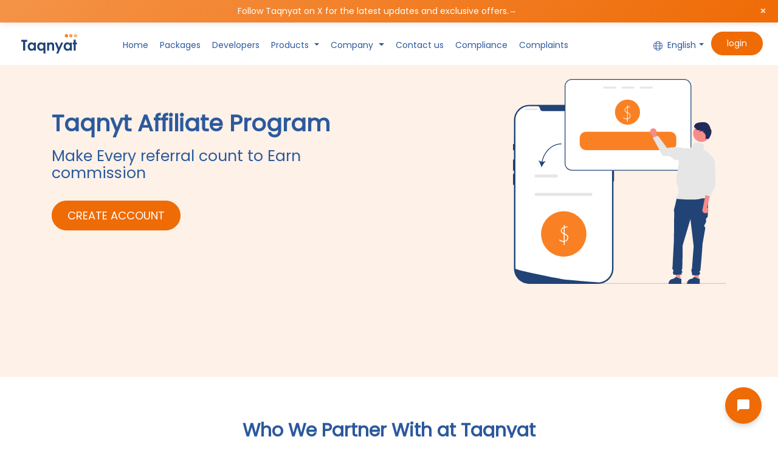

--- FILE ---
content_type: text/html
request_url: https://taqnyat.sa/en/affiliate/
body_size: 9318
content:
<!DOCTYPE html>
<html lang="en">

<head>
    
 <!-- Google Tag Manager -->
  <script>
    (function(w,d,s,l,i){
      w[l]=w[l]||[];
      w[l].push({'gtm.start': new Date().getTime(),event:'gtm.js'});
      var f=d.getElementsByTagName(s)[0],
          j=d.createElement(s),
          dl=l!='dataLayer'?'&l='+l:'';
      j.async=true;
      j.src='https://www.googletagmanager.com/gtm.js?id='+i+dl;
      f.parentNode.insertBefore(j,f);
    })(window,document,'script','dataLayer','GTM-KT7BQ6K');
  </script>
  <!-- End Google Tag Manager -->




   
 <meta charset="utf-8">
<meta name="viewport" content="width=device-width, initial-scale=1, shrink-to-fit=no">
	
    
	    <!-- InstanceBeginEditable name="title" --><title>Affiliate Program</title>

    <!-- meta -->
    <meta name="description" content="Taqnyat APIs offer you a communication platform and Smart API to connect businesses with their customers.">
    <meta name="keywords" content="communication platform APIs,SMS,SMS API, SMS gateway,a2p,">
    <meta property="og:image" content="https://taqnyat.sa/assets/images/meta-bg.png" />
    <link rel="canonical" href="https://taqnyat.sa/en/affiliate/" />
    
    <link rel="shortcut icon" href="https://taqnyat.sa/assets/images/icon.ico">
    <!-- Fonts -->
    <link rel="stylesheet" href="../../assets/fonts/line-awesome.css">

    <!-- CSS -->
    <link rel="stylesheet" href="https://taqnyat.sa/assets/css/bootstrap.min.css">
    <link rel="stylesheet" href="../../assets/css/min.css">
    <!-- animate -->
    <link rel="stylesheet" href="https://taqnyat.sa/assets/css/animate.css">
   
    <!-- Modernizr -->
    <script src="https://taqnyat.sa/assets/js/modernizr.js"></script>
	<!-- animate -->
    <link rel="stylesheet" href="https://taqnyat.sa/assets/css/animate.css">
    <link rel="stylesheet" href="https://taqnyat.sa/assets/css/hover.css">     



    
</head>
	
	
<body id="affiliate">
	
		

    <!-- Google Tag Manager (noscript) -->
    <noscript>
    <iframe src="https://www.googletagmanager.com/ns.html?id=GTM-KT7BQ6K" height="0" width="0"
      style="display:none;visibility:hidden"></iframe>
</noscript>
    <!-- End Google Tag Manager (noscript) -->
    
		
	
         
      <!-- notification-top  -->
       
         <div class="notification-top-bar" id="notificationBar">
           
         

<a href="https://taqnyat.sa/googleTrack.php?ref=H2025-X-follow&link=https://x.com/Taqnyatsa" class="notification-link">
               <div class="notification-content">
                     <span class="notification-text">
                        Follow Taqnyat on X for the latest updates and exclusive offers.
                       <span class="notification-arrow">→</span>
                     </span>
               </div>
            </a>
            <button class="notification-close" id="closeNotification">×</button>
         </div>




    <!--  top navbar Start -->

    <nav class="navbar navbar-expand-md bg-inverse scrolling-navbar light-heade fixed-top">
        <div class="container-fluid">
            <a href="https://taqnyat.sa/en/" class="navbar-brand"><img
                    src="https://taqnyat.sa/assets/images/LogoMain.svg"  loading="lazy" alt="Taqnyat.sa"></a>
            <button class="navbar-toggler" type="button" data-toggle="collapse" data-target="#navbarCollapse"
                aria-controls="navbarCollapse" aria-expanded="false" aria-label="Toggle navigation">
                <a href="tel:920015404" style="font-size: 14px;color: #2c599d;margin-right: 7px;"> <i class="las la-phone"></i> 9200 15404</a>
                <i class="las la-bars"></i>
                
                
                </button>
            <div class="collapse navbar-collapse " id="navbarCollapse">
                <ul class="navbar-nav mr-auto justify-content-end clearfix">
                    <li class="nav-item"> <a class="nav-link" href="https://taqnyat.sa/en/">Home </a> </li>
                    <li class="nav-item"> <a class="nav-link" href="https://taqnyat.sa/en/offers/packages/">Packages</a> </li>

                            <li class="nav-item"> <a class="nav-link" href="https://dev.taqnyat.sa/en/"
                                target="_blank">Developers</a> </li>

                      
                    <li class="nav-item dropdown"> 
                        <a class="nav-link dropdown-toggle" id="dropdown02"
                            data-toggle="dropdown" aria-haspopup="true" aria-expanded="false">Products </a>
                       

                        <div class="dropdown-menu" aria-labelledby="dropdown02">
                            
                            


                            <div class="mega-menu ">
    
    
                                <div class="container-fluid">
                          
                                  <div class="row">
                          
                                    <div class="col-md-4 col-sm-12">
                          
                                      <ul class="list-unstyled tabs ">
                          
                                        <li class="selected" data-class="tab-one">
                                          <div class="media">
                                            <div class="media-body">
                                              <h5>Channels   </h5>
                                            </div>
                                          </div>
                          
                                        </li>
                          
                          
                          
                                        <li data-class="tab-tow" class="">
                                          <div class="media">

                                            <div class="media-body">
                                              <h5>Industries   </h5>
                                            </div>
                                          </div>
                                        </li>
                          
                                        <li data-class="tab-three" class="">
                          
                                          <div class="media">

                                            <div class="media-body">
                                              <h5>Solutions </h5>
                                            </div>
                                          </div>
                                        </li>
                                      </ul>
                          
                                    </div>
                          
                                    <div class="col-md-8 col-sm-12">
                          
                                      <div class="tabs-content">
                          
                                        <div class="tab-one">
                                        <ul>


                                          <a href="https://taqnyat.sa/en/channels/sms/"><li>
                                            
                                            <div class="media">
                                                <i class="las la-sms"></i>
                                                    <div class="media-body">
                                                  <h4>SMS </h4>
                                                  <p>Engage more with Your Audience Through SMS </p>
                                                </div>
                                              </div>

                                          </li></a> 

                                          
                                        <a href="#"><li>
                                            
                                            <div class="media">
                                                <i class="las la-volume-up"></i>
                                                    <div class="media-body">
                                                  <h4>Voice Message  <span class="badge-danger">soon</span> </h4>
                                                  <p>Provide efficient customer service on the most</p>
                                                </div>
                                              </div>

                                          </li></a> 

                                          
                                          <a href="https://taqnyat.sa/en/channels/email/"><li>
                                            
                                            <div class="media">
                                                <i class="las la-envelope-open-text"></i>
                                                    <div class="media-body">
                                                  <h4>Email API </h4>
                                                  <p>The most ideal channel for business campaigns</p>
                                                </div>
                                              </div>

                                          </li></a> 

                                          
                                          <a href="https://taqnyat.sa/en/channels/WhatsApp-Business-API-service-provider/"><li>
                                            
                                            <div class="media">
                                                <i class="lab la-whatsapp"></i>
                                                    <div class="media-body">
                                                  <h4>WhatsApp API </h4>
                                                  <p>integrate whatsapp with your excesing systems  </p>
                                                </div>
                                              </div>

                                          </li></a> 

                                              
                                         <!--  <a href="#"><li>
                                            
                                            <div class="media">
                                                <i class="las la-bell"></i>
                                                    <div class="media-body">
                                                  <h4>Notification API </h4>
                                                  <p>Provide efficient customer service on the most</p>
                                                </div>
                                              </div>

                                          </li></a> --->
                                          
                                          


                                          </ul>
                          
                                        </div>
                          
                          
                          
                                        <div class="tab-tow" style="display: none;">
                                          <ul>
                                            
                                                    
                                          <a href="https://taqnyat.sa/en/Industries/healthcare/"><li>
                                            
                                            <div class="media">
                                                <i class="las la-heartbeat"></i>
                                                    <div class="media-body">
                                                  <h4>Healthcare  </h4>
                                                  <p>shortcut the way patients Safe and effective communication </p>
                                                </div>
                                              </div>

                                          </li></a> 
                                          

                                                  
                                          <a href="https://taqnyat.sa/en/Industries/education/"><li>
                                            
                                            <div class="media">
                                                <i class="las la-graduation-cap"></i>
                                                    <div class="media-body">
                                                  <h4>Education </h4>
                                                  <p>add communication technologies to your teaching methods</p>
                                                </div>
                                              </div>

                                          </li></a> 
                                          

                                          <a href="https://taqnyat.sa/en/Industries/ecommerce/"><li>
                                            
                                            <div class="media">
                                                <i class="las la-shopping-basket"></i>
                                                    <div class="media-body">
                                                  <h4>Ecommerce </h4>
                                                  <p>market, sell and support at scale on one platform </p>
                                                </div>
                                              </div>

                                          </li></a> 
                                              
                                  
                                            



                                          </ul>
                          
                                        </div>
                          
                          
                                        <div class="tab-three" style="display: none;">
                                          <ul>
                                            
                                           <a href="https://taqnyat.sa/en/channels/callbot/">
                                                <li>
                                                   <div class="media">
                                                      <i class="las la-robot"></i>

                                                      <div class="media-body">
                                                         <h4>Callbot  <span class="badge-success">NEW</span></h4>
                                                         <p>Engage Smarter with the Power of Taqnyat's AI Callbot</p>
                                                      </div>
                                                   </div>
                                                </li>
                                             </a>


  <a href="https://taqnyat.sa/en/channels/chatbot/">
                                                <li>
                                                   <div class="media">
                                                      <i class="las la-robot"></i>
                                                      <div class="media-body">
                                                         <h4>Chatbot  <span class="badge-success">NEW</span></h4>
                                                         <p>customer support tool build based on AI technology</p>
                                                      </div>
                                                   </div>
                                                </li>
                                             </a>

                                          <a href="#">
                                                <li>
                                                   <div class="media">
                                                      <i class="las la-comment-dots"></i>
                                                      <div class="media-body">
                                                         <h4>Live Chat</h4>
                                                         <p>Provide efficient customer service on the most</p>
                                                      </div>
                                                   </div>
                                                </li>
                                             </a>

                                         
                                          
                                 
                                              <a href="https://taqnyat.sa/en/programs/barq/"><li>
                                            
                                                <div class="media">
                                                    <i class="las la-envelope"></i>
                                                        <div class="media-body">
                                                      <h4>Barq Program</h4>
                                                      <p>Advanced technical program for managing all communication channels in institutions.</p>
                                                    </div>
                                                  </div>
    
                                              </li></a> 
                                          
                                             

                      
                                          </ul>
                                        </div>
                          
                          
                          
                                      </div>
                          
                                    </div>
                          
                          
                          
                                  </div>
                          
                          
                                </div>
                          
                          
                          
                          
                          
                              </div>


                        
                        </div>
                    </li>
                         <li class="nav-item dropdown"> <a class="nav-link dropdown-toggle" id="dropdown03"
                            data-toggle="dropdown" aria-haspopup="true" aria-expanded="false">Company </a>
                        <div class="dropdown-menu" aria-labelledby="dropdown03">
                            <a class="dropdown-item" href="https://taqnyat.sa/en/about-us/">About Us</a>
                            <a class="dropdown-item" href="https://taqnyat.sa/en/programs/migration/">Migration</a>
                            <a class="dropdown-item" href="https://taqnyat.sa/en/jobs/">jobs</a>
                            <a class="dropdown-item" href="https://taqnyat.sa/en/offers/">Offers</a>
                            <a class="dropdown-item" href="https://taqnyat.sa/en/news/">Taqnyat News</a>
                            <a class="dropdown-item" href="https://taqnyat.sa/en/partner/">Partner</a>
                            <a class="dropdown-item" href="https://taqnyat.sa/en/corporate_social_responsibility/"> Social Responsibility</a>
                            <a class="dropdown-item" href=" https://blog.taqnyat.sa/">Blog</a>
                           
                        </div>
                    </li>
                    <li class="nav-item"> <a class="nav-link" href="https://taqnyat.sa/en/contact/">Contact us</a> </li>

                    <li class="nav-item "> <a class="nav-link" href="https://taqnyat.sa/en/compliance/">Compliance</a> </li>
                    <li class="nav-item "> <a class="nav-link" href="https://portal.taqnyat.sa/?t=1" target="_blank">Complaints</a> </li>
                
                </ul>
                <ul class="navbar-nav justify-content-end clearfix">
                    <li class="nav-item dropdown">
                        <a class="nav-link dropdown-toggle" id="dropdown09" data-toggle="dropdown" aria-haspopup="true" aria-expanded="false"> <svg width="15" height="15" viewBox="0 0 16 16" fill="none" xmlns="http://www.w3.org/2000/svg">
                            <g clip-path="url(#clip0_2849_179)">
                                <path d="M0.5 8C0.5 9.98912 1.29018 11.8968 2.6967 13.3033C4.10322 14.7098 6.01088 15.5 8 15.5C9.98912 15.5 11.8968 14.7098 13.3033 13.3033C14.7098 11.8968 15.5 9.98912 15.5 8C15.5 6.01088 14.7098 4.10322 13.3033 2.6967C11.8968 1.29018 9.98912 0.5 8 0.5C6.01088 0.5 4.10322 1.29018 2.6967 2.6967C1.29018 4.10322 0.5 6.01088 0.5 8V8Z" stroke="#2c599d" stroke-linecap="round" stroke-linejoin="round"></path>
                                <path d="M6.19267 15.2806C5.178 13.7926 4.5 11.0886 4.5 7.99997C4.5 4.9113 5.178 2.2073 6.19267 0.719299" stroke="#2c599d" stroke-linecap="round" stroke-linejoin="round"></path>
                                <path d="M0.5 8H15.5" stroke="#2c599d" stroke-linecap="round" stroke-linejoin="round"></path>
                                <path d="M1.6543 12H14.345" stroke="#2c599d" stroke-linecap="round" stroke-linejoin="round"></path>
                                <path d="M2 4H14" stroke="#2c599d" stroke-linecap="round" stroke-linejoin="round"></path>
                                <path d="M9.80762 0.719299C10.8223 2.2073 11.5003 4.9113 11.5003 7.99997C11.5003 11.0886 10.8223 13.7926 9.80762 15.2806" stroke="#2c599d" stroke-linecap="round" stroke-linejoin="round"></path>
                            </g>
                            <defs>
                                <clipPath id="clip0_2849_179">
                                    <rect width="16" height="16" fill="white"></rect>
                                </clipPath>
                            </defs>
                        </svg> English</a>
                        <div class="dropdown-menu" aria-labelledby="dropdown09">
                            <!-- InstanceBeginEditable name="language" -->
                            <a class="dropdown-item" href="https://taqnyat.sa/ar/affiliate/" style="text-align: center;">عربي</a>
                            
                        </div>
                    </li>
                    <li class="nav-item"> <a class="btn btn-primary" href="http://taqnyat.sa/log/en"
                            title="login">login </i></a> </li>

          

                            
                </ul>
            </div>
        </div>
    </nav>


    <!-- Menu-mobile -->
    <div class="menu-mobile fixed-top">
        <div class="container-fluid">
            <header>
                <a href="https://taqnyat.sa/ar/" class="navbar-brand">
                    <img src="https://taqnyat.sa/assets/images/LogoMain.svg"  loading="lazy" alt="Taqnyat logo"></a>


            <div id="menu-icon">
                <a href="tel:920015404" style="font-size: 16px;color: #2c599d;"> 
                    <i class="las la-phone"></i> 920015404</a>
                    <button type="button"><i class="las la-bars" style="font-size: 25px;padding: 0;margin: 0;"></i></button>
               </div>


            </header>
  
            <div class="content">
                <nav id="sidebar">
                    <div class="sidebar-header">
                        <img src="https://taqnyat.sa/assets/images/LogoMain.svg"  loading="lazy" alt="Taqnyat logo">
                        <div id="close-icon"><i class="las la-times"></i></div>
                    </div>
                    <ul>
  
  
                        <li class="nav-item"> <a class="nav-link" href="https://taqnyat.sa/en/">Home </a> </li>
                        <li class="nav-item"> <a class="nav-link"
                                href="https://taqnyat.sa/en/offers/packages/">Packages </a> </li>
                        <li class="nav-item"> <a class="nav-link" href="https://dev.taqnyat.sa/en/">Developers </a>
                        </li>
  
                        <li>
                            <a href="#productsSubmenu" data-toggle="collapse" aria-expanded="false"
                                class="dropdown-toggle collapsed">Products</a>
                            <ul class="list-unstyled collapse" id="productsSubmenu">
                                <li>
                                    <p>Channels</p>
  
                                </li>
                                <li>
                                    <a href="https://taqnyat.sa/en/channels/sms/">SMS</a>
                                </li>
                                <li>
                                    <a href="https://taqnyat.sa/en/channels/email/">Email API</a>
                                </li>
                                <li>
                                    <a href="https://taqnyat.sa/en/channels/WhatsApp-Business-API-service-provider/">WhatsApp API</a>
                                </li>
                                <li>
                                    <p>Industries</p>
  
                                </li>
                                <li>
                                    <a href="https://taqnyat.sa/en/Industries/healthcare/">Healthcare</a>
                                </li>
                                <li>
                                    <a href="https://taqnyat.sa/en/Industries/education/">Education</a>
                                </li>
                                <li>
                                    <a href="https://taqnyat.sa/en/Industries/ecommerce/">Ecommerce</a>
                                </li>
                                <li>
                                    <p>Solutions</p>
  
                                </li>
                             
 <li>
                              <a href="https://taqnyat.sa/en/channels/callbot/">Callbot </a>
                           </li>
  <li>
                              <a href="https://taqnyat.sa/en/channels/chatbot/">Chatbot </a>
                           </li>

                                
                                <li>
                                    <a href="https://taqnyat.sa/en/programs/barq/">Barq Program </a>
                                </li>
  
  
  
                            </ul>
                        </li>
  
                        <li>
                            <a href="#companySubmenu" data-toggle="collapse" aria-expanded="false"
                                class="dropdown-toggle collapsed">Company </a>
                            <ul class="list-unstyled collapse" id="companySubmenu">
                                <li>
                                    <a href="https://taqnyat.sa/en/about-us/">About Us</a>
                                </li>
                                <li>
                                    <a href="https://taqnyat.sa/en/programs/migration/">Migration</a>
                                </li>
                                <li>
                                    <a href="https://taqnyat.sa/en/jobs/">jobs</a>
                                </li>
                                <li>
                                    <a href="https://taqnyat.sa/en/offers/">Offers</a>
                                </li>
                                <li>
                                    <a href="https://taqnyat.sa/en/news/">Taqnyat News</a>
                                </li>
                                   
                                <li>
                                    <a href="https://taqnyat.sa/en/partner/">Partner</a>
                                   </li>


                              
                                  
                                <li>
                                    <a href="https://taqnyat.sa/en/corporate_social_responsibility/">Social Responsibility</a>
                                   </li>
    
                                <li>
                                    <a href="https://blog.taqnyat.sa/en/">Blog</a>
                                </li>
                            </ul>
                        </li>
  
                        <li> <a class="nav-link" href="https://taqnyat.sa/en/contact/">Contact us </a> </li>

                        
                        <li> <a class="nav-link" href="https://taqnyat.sa/en/compliance/">Compliance </a> </li>

                        <li> <a class="nav-link" href="https://portal.taqnyat.sa/?t=1">Complaints </a> </li>


  
  
                        <li>
                            <a href="#pageSubmenu2" data-toggle="collapse" aria-expanded="false"
                                class="dropdown-toggle collapsed">English </a>
                            <ul class="list-unstyled collapse" id="pageSubmenu2">
                                <li>
                                    <a href="https://taqnyat.sa/ar/affiliate/">Arabic </a>
                                </li>
  
  
                            </ul>
                        </li>
  
                        <li>
                            <a class="btn btn-primary" href="http://taqnyat.sa/log/en"
                                title="login">login </a>
                        </li>
  
  
  
                    </ul>
  
                </nav>
  
            </div>
  
  
  
        </div>
    </div>
  
  

    <div class="hero-area-bg">

        <!-- end shape area -->

        <div class="header-text">
            <div class="container">
                <div class="row">
                    <div class="offers-title-top col-lg-6 col-md-12 col-sm-12 wow fadeInLeft">
                        <h1>Taqnyt Affiliate Program</h1>
                        <p>Make Every referral count to Earn commission</p>
                        <a class="btn btn-primary" href="https://taqnyat.sa/en/contact/" title="contact">CREATE ACCOUNT</a> </div>
                    <div class="col-md-6"> <img src="../../assets/images/affiliate.svg" class="img-fluid"  loading="lazy" alt="Taqnyat.sa"> </div>
                </div>
            </div>
        </div>
    </div>

    <!--  Talk to an expert -->

    <div class="min-affiliate ">
        <div class="container">
            <h2>Who We Partner With at Taqnyat</h2>
            <p>Here's who's currently taking advantage of our Partner Program.</p>
            <div class="row">
                <div class="col-lg-4 col-md-12">
                    <div class="box-affiliate"> <i class="las la-user-edit"></i>
                        <h3>Consultants</h3>
                        <p>Stand out as a marketing expert who thinks differently Help your clients achieve success using Taqnyat as communication platform.</p>
                    </div>
                </div>
                <div class="col-lg-4 col-md-12">
                    <div class="box-affiliate"> <i class="las la-user-lock"></i>
                        <h3>Existing Customers</h3>
                        <p>Existing Customers are the most successful partners. Just share how you’ve used Taqnyat to grow your business results </p>
                    </div>
                </div>
                <div class="col-lg-4 col-md-12">
                    <div class="box-affiliate"> <i class="las la-file"></i>
                        <h3>Agencies</h3>
                        <p>Traditional digital marketing channels are more competitive than ever. Partner with Taqnyat and help your customers cut through the obstacles </p>
                    </div>
                </div>
            </div>
        </div>
    </div>

    <!--  faq -->

    <div class="section-2">
        <div class="container">
            <h2>How Taqnyat make it super easy for you to join our Affiliate Program</h2>
            <div class="content">
                <div class="share row">
                    <div class="col-lg-6 col-md-12">
                        <h3>Provide you with a special Referral Link to share it </h3>
                        <h6>When you sign up as a Taqnyat partner you will find a dashboard with all your referrals and a link to share it as well you may send a direct email and find out if the targeted person has responded to your invitation. </h6>
                    </div>
                    <div class="col-lg-6 col-md-12 "> <img src="../../assets/images/share.svg" class="img-fluid"  loading="lazy" alt="Taqnyat.sa"> </div>
                </div>
                <div class="success row">
                    <div class="col-lg-6 col-md-12 "> <img src="../../assets/images/success.svg" class="img-fluid"  loading="lazy" alt="Taqnyat.sa"> </div>
                    <div class="col-lg-6 col-md-12">
                        <h3>Monitor Your Success</h3>
                        <h6>With Taqnyat Dashboard, we provide you with some metrics to help you track how many invitations respond to you, and how much you gain from each one so you can be fully focused and dedicated on whats matter</h6>
                    </div>
                </div>
                <div class="paid row">
                    <div class="col-lg-6 col-md-12">
                        <h3>Get Paid</h3>
                        <h6>Once your referrals top up their accounts, you’ll earn 20% of their top-up amount, and you can withdraw your earnings after 90 days with no minimum to get paid </h6>
                    </div>
                    <div class="col-lg-6 col-md-12 "> <img src="../../assets/images/paid.svg" class="img-fluid"  loading="lazy" alt="Taqnyat.sa"> </div>
                </div>
            </div>
        </div>
    </div>

    <!--  faq -->

    <div class="faq">
        <div class="container">
            <h2>Frequently Asked Questions</h2>
            <p></p>
            <div class="content">
                <div class="panel-group" id="accordion" role="tablist" aria-multiselectable="true">
                    <div class="panel panel-default">
                        <div class="panel-heading" id="headingOne" role="tab">
                            <h4 class="panel-title"><a class="collapsed" role="button" data-toggle="collapse" data-parent="#accordion" href="#collapseOne" aria-expanded="false" aria-controls="collapseOne"> 
              
                                What is the difference between referral and resale
                                
                                <i class="pull-right las la-plus"></i></a></h4>
                        </div>
                        <div class="panel-collapse collapse" id="collapseOne" role="tabpanel" aria-labelledby="headingOne">
                            <div class="panel-body">
                                <p> Resale is prohibited within the Kingdom of Saudi Arabia because messages are being exposed and switching between more than one provider, which is lead to harm and effect on the end-user privacy, in addition to the fact
                                    that some providers are not authorized by the CITC Authority and therefore does not comply with CITC terms of safety and security. </p>
                                <br>
                                <p> The referral program aims to employ qualified people and obtain a rewarding financial return without harming the interest and safety of end-users, in addition to not using unauthorized channels to send messages. </p>
                            </div>
                        </div>
                    </div>
                    <div class="panel panel-default">
                        <div class="panel-heading" id="headingTwo" role="tab">
                            <h4 class="panel-title"><a class="collapsed" role="button" data-toggle="collapse" data-parent="#accordion" href="#collapseTwo" aria-expanded="false" aria-controls="collapseTwo">How much do I get paid?
                                <i class="pull-right las la-plus"></i></a></h4>
                        </div>
                        <div class="panel-collapse collapse" id="collapseTwo" role="tabpanel" aria-labelledby="headingTwo">
                            <div class="panel-body">
                                <p>In Taqnyat, we seek to establish a true partnership, so that our partners can enjoy a remunerative income for this effort, and thus we pay upto 20% of the sales value.</p>
                            </div>
                        </div>
                    </div>
                    <div class="panel panel-default">
                        <div class="panel-heading" id="headingThree" role="tab">
                            <h4 class="panel-title"><a class="collapsed" role="button" data-toggle="collapse" data-parent="#accordion" href="#collapseThree" aria-expanded="false" aria-controls="collapseThree">Is there a upper limit on
              how many referrals I can make?<i class="pull-right las la-plus"></i></a></h4>
                        </div>
                        <div class="panel-collapse collapse" id="collapseThree" role="tabpanel" aria-labelledby="headingThree">
                            <div class="panel-body">
                                <p>There’s no limit on how many referrals you can make or how much recurring revenue you can earn! </p>
                            </div>
                        </div>
                    </div>
                    <div class="panel panel-default">
                        <div class="panel-heading" id="headingFour" role="tab">
                            <h4 class="panel-title"><a class="collapsed" role="button" data-toggle="collapse" data-parent="#accordion" href="#collapseFour" aria-expanded="false" aria-controls="collapseFour">Is their a maximum for payout <i class="pull-right las la-plus"></i></a></h4>
                        </div>
                        <div class="panel-collapse collapse" id="collapseFour" role="tabpanel" aria-labelledby="headingFour">
                            <div class="panel-body">
                                <p>their is no max amount for your commission , but it depend on the client prices and how much they pay </p>
                            </div>
                        </div>
                    </div>
                    <div class="panel panel-default">
                        <div class="panel-heading" id="headingFive" role="tab">
                            <h4 class="panel-title"><a class="collapsed" role="button" data-toggle="collapse" data-parent="#accordion" href="#collapseFive" aria-expanded="false" aria-controls="collapseFive">how long do i get paid for my
              referrals <i class="pull-right las la-plus"></i></a></h4>
                        </div>
                        <div class="panel-collapse collapse" id="collapseFive" role="tabpanel" aria-labelledby="headingFive">
                            <div class="panel-body">
                                <p>You will get paid as long the client top up their account</p>
                            </div>
                        </div>
                    </div>
                </div>
            </div>
        </div>
    </div>

	
    
<!-- slogan -->

    <div class="slogan-footer">
        <div class="container">
            <div class="box-slogan">
                <p>We will connect what you build</p>
            </div>
        </div>
</div>

 <!-- footer New -->
 <footer class="footer-06">
    <div class="container-fluid">
        <div class="row align-items-stretch">
            <div class="col-lg-3 col-md-12 py-4 py-md-5 aside-stretch">
                <a href="https://taqnyat.sa/en/"><img src="https://taqnyat.sa/assets/images/LogoMain.svg"  loading="lazy" alt="Logo Taqnyat"></a>
            </div>
            <div class="col-lg-9 col-md-12 aside-stretch-right">
                <div class="row">
                    <div class="col-lg-3 col-md-12 mb-md-0 mb-4">
                        <h2 class="footer-heading">Company</h2>
                        <ul class="list-unstyled">
                            <li><a href="https://taqnyat.sa/en/about-us/" class="py-1 d-block">About Us</a></li>
                            <li><a href="https://taqnyat.sa/en/contact/" class="py-1 d-block">Contact Us</a>
                            </li>
                            <li><a href="https://taqnyat.sa/en/offers/packages/" class="py-1 d-block">Packages</a></li>
                            <li><a href="https://taqnyat.sa/en/offices/" class="py-1 d-block">Offices</a></li>
                             <li><a href="https://taqnyat.sa/en/legal/spam-regulation.pdf" class="py-1 d-block" target="_blank">CST</a>

 </li><li><a href="https://blog.taqnyat.sa/en/" class="py-1 d-block" target="_blank">blog</a></li>

                            </li><li><a href="https://status.taqnyat.sa" class="py-1 d-block" target="_blank">System
                                    Status</a></li>

                            
                        </ul>
                    </div>
                  
                    <div class="branches col-lg-4 col-md-12">
                        <div class="row">
                           <div class="col-lg-12"><h2>Headquarter</h2></div>

                                    <div class="col-lg-12">
                                       <div class="box_branches ">
                                          <i class="las la-map-marker-alt"></i>
                                             <h5 class="mt-0"> Jeddah </h5>
                                             <p>Al-Rabwa District, Al-Makarunah Street, Arba 2 Business Center</p>
                                       </div>
                                    </div>

                                       <div class="col-lg-12"><h2>Unified Number</h2></div>

                                       <div class="col-lg-12">
                                          <div class="box_branches ">
                                          <i class="las la-phone"></i>
                                             <p><a href="tel:920015404">920015404</a></p>
                                       </div>
                                    </div>

                                       <div class="col-lg-12"><h2>Branches</h2></div>

                                       <div class="col-lg-6 col-md-12">
                                          <div class="box_branches ">
                                          <i class="las la-map-marker-alt"></i>
                                             <h5 class="mt-0"> Dammam </h5>
                                             <p>Al-Rakah Al-Shamaliyah District, Khalid Bin Al-Walid Street</p>
                                       </div>

                                    </div>

                                       <div class="col-lg-6 col-md-12">
                                          <div class="box_branches ">
                                          <i class="las la-map-marker-alt"></i>
                                             <h5 class="mt-0"> Riyadh</h5>
                                             <p>Al-Malaz District, Zaid Bin Thabit Street, Valencia Building 2016</p>
                                       </div>

                                    </div>
                                                            

                                    </div>


                                    </div>
                    <div class="col-lg-3 col-md-12">
                        <div class="iso_img">
                                 <img class="img-fluid" src="../../assets/images/iso9001.png"  loading="lazy" alt="9001:2015">
                                <img class="img-fluid" src="../../assets/images/iso27002.png"  loading="lazy" alt="27002:2022">
                                <img class="img-fluid" src="../../assets/images/iso27001.png"  loading="lazy" alt="27001:2013">
                          </div>

                      <div class="meta_partners">
                        <a href="https://www.facebook.com/business/partner-directory/search?solution_type=messaging&ref=pd_home_hero_cta&id=8064466100314628&section=overview" target="_blank" title="Meta Business Partners">
                            <img src="../../assets/images/channels/whatsapp/meta_partners.png" loading="lazy" alt="meta business partner logo"></a>
                        
                    </div>
                                                    
                    </div>
                </div>
            </div>
        </div>
        <div class="row">
            <div class="col-lg-3 col-md-12 alert-danger copyright-left">
                <p>Copyright © 2026 Taqnyat </p>
            </div>
            <div class=" col-lg-9 col-md-12 copyright-right">
                <div class="row">
                    <div class=" col-md-6 col-sm-12 ">
                        <div class="social-media">      <a href="https://twitter.com/Taqnyatsa" target="_blank" alt="Visit Taqnyat Twitter page" >
            <svg viewBox="0 0 26 24" version="1.1" aria-hidden="true"><path class="icon-main-color" fill-rule="evenodd" d="m.063 0 10.039 13.237L0 24h2.273l8.845-9.423L18.263 24H26L15.397 10.018 24.799 0h-2.273l-8.145 8.678L7.801 0H.062Zm3.344 1.652H6.96l15.695 20.696h-3.554L3.407 1.652Z" stroke="#2C599D"></path></svg>
</a>




 <a href="https://www.facebook.com/taqnyat " target="_blank" aria-label="Visit Taqnyat Facebook page">
            <i class="lab la-facebook-f social-icon"></i>
          </a>  <a href="https://www.youtube.com/channel/UCYP3RjOs-KtF80me8bVP-yg " target="_blank" aria-label="Visit Taqnyat Youtube page">
              <i class="lab la-youtube social-icon"></i>
            </a>   <a href="https://www.linkedin.com/company/taqnyat" target="_blank" aria-label="Visit Taqnyat Linkedin page">
              <i class="lab la-linkedin-in social-icon"></i>
            </a>   </div>
                    </div>
                    <div class=" col-md-6 col-sm-12 ">
                        <ul class="list-unstyled">
                            <li><a href="https://taqnyat.sa/en/privacy/" target="_blank">Privacy</a></li>
                            <li><a href="https://taqnyat.sa/en/terms/" target="_blank">Terms</a></li>
                        </ul>
                    </div>
                </div>
            </div>
        </div>
    </div>
</footer>


       <!-- laoding -->
            <!-- laoding -->
    <!-- <div id="loading">
        <div class="ai-loader">
            <div class="circle circle-1"></div>
            <div class="circle circle-2"></div>
            <div class="circle circle-3"></div>
        </div>
    </div> -->

	
	
	
<!-- InstanceBeginEditable name="Js" -->
	
	
    <!-- Js -->

      <script src="https://taqnyat.sa/assets/js/jquery-3.4.1.min.js"></script>
<script src="https://portal.taqnyat.sa/files/js/track.min.js"></script>



<script src="https://taqnyat.sa/assets/js/bootstrap.min.js"></script>
<script src="https://taqnyat.sa/assets/js/min.js"></script>
<script src="https://taqnyat.sa/assets/js/ad.js"></script>
<script src="https://taqnyat.sa/assets/js/scrollspy.js"></script>
<script src="https://taqnyat.sa/assets/js/wow.min.js"></script>
<script>
        new WOW().init();
    </script>
<script src="https://taqnyat.sa/assets/js/main.js"></script>
	


	


	
	
	
	
	


    <!-- cookie -->

<script src="https://taqnyat.sa/assets/js/cookie.js"></script>
	

    <!-- facebook -->

<script>
        ! function(f, b, e, v, n, t, s) {
            if (f.fbq) return;
            n = f.fbq = function() {
                n.callMethod ?
                    n.callMethod.apply(n, arguments) : n.queue.push(arguments)
            };
            if (!f._fbq) f._fbq = n;
            n.push = n;
            n.loaded = !0;
            n.version = '2.0';
            n.queue = [];
            t = b.createElement(e);
            t.async = !0;
            t.src = v;
            s = b.getElementsByTagName(e)[0];
            s.parentNode.insertBefore(t, s)
        }(window, document, 'script',
            'https://connect.facebook.net/en_US/fbevents.js');
        fbq('init', '1105677596902472');
        fbq('track', 'PageView');
    </script>
    <noscript>
    <img height="1" width="1"
src="https://www.facebook.com/tr?id=1105677596902472&ev=PageView
&noscript=1"/>
    </noscript>





    <!-- End Google Tag Manager -->

    <script type="text/javascript">
        _linkedin_partner_id = "3553978";
        window._linkedin_data_partner_ids = window._linkedin_data_partner_ids || [];
        window._linkedin_data_partner_ids.push(_linkedin_partner_id);
    </script>
    <script type="text/javascript">
        (function (l) {
            if (!l) {
                window.lintrk = function (a, b) {
                    window.lintrk.q.push([a, b])
                };
                window.lintrk.q = []
            }
            var s = document.getElementsByTagName("script")[0];
            var b = document.createElement("script");
            b.type = "text/javascript";
            b.async = true;
            b.src = "https://snap.licdn.com/li.lms-analytics/insight.min.js";
            s.parentNode.insertBefore(b, s);
        })(window.lintrk);
    </script>
    <noscript>
        <img height="1" width="1" style="display:none;"  loading="lazy" alt="Taqnyat.sa"
            src="https://px.ads.linkedin.com/collect/?pid=3553978&fmt=gif" />
    </noscript>

   

    <!----------------------------- New chat ------------------------------------------------------------------>
    <div class="sbuttons">
      <a href="https://api.whatsapp.com/send/?phone=966920015404&amp;text&amp;type=phone_number&amp;app_absent=0" target="_blank" class="sbutton whatsapp" tooltip="WhatsApp"><i class="lab la-whatsapp"></i></a>
        <a href="javascript:void(0)" onclick='toggleChat();' class="sbutton pinteres" tooltip="chat"> <i
                class="las la-comment-dots"></i>
            </i></a>
        <a target="_blank" class="sbutton mainsbutton" tooltip="Share">
            <svg id="ic_bubble" fill="#FFFFFF" height="24" viewBox="0 0 24 24" width="24"
                xmlns="http://www.w3.org/2000/svg" aria-hidden="true">
                <path d="M20 2H4c-1.1 0-2 .9-2 2v18l4-4h14c1.1 0 2-.9 2-2V4c0-1.1-.9-2-2-2z"></path>
                <path d="M0 0h24v24H0z" fill="none"></path>
            </svg>
        </a>
    </div>
<script>
  function getObj(name) {
    if (document.getElementById)
      return document.getElementById(name);
    else if (document.all)
      return document.all[name];
    else if (document.layers)
      return document.layers[name];
  }
  var chatConfig = {
    token: "koeweuzWkZMV3J6RaI9iEgjW30R",
    lang: "En",//En or Ar
    chatLocation: "right",//left or right
  };</script>
<script src="https://livechat.taqnyat.sa/assets/js/chatBot.min.js"></script>
<script>
  initializeChatWidget(chatConfig);
  getObj("chat-bubble").style.display = 'none';
</script>
      <!-- Google Tag Manager -->
     <script>
        (function (w, d, s, l, i) {
            w[l] = w[l] || [];
            w[l].push({
                'gtm.start': new Date().getTime(),
                event: 'gtm.js'
            });
            var f = d.getElementsByTagName(s)[0],
                j = d.createElement(s),
                dl = l != 'dataLayer' ? '&l=' + l : '';
            j.async = true;
            j.src =
                'https://www.googletagmanager.com/gtm.js?id=' + i + dl;
            f.parentNode.insertBefore(j, f);
        })(window, document, 'script', 'dataLayer', 'GTM-KT7BQ6K');
    </script>
      <!-- End Google Tag Manager -->



</body>

<!-- InstanceEnd --></html>

--- FILE ---
content_type: text/html; charset=UTF-8
request_url: https://livechat.taqnyat.sa/webChatBot.php?token=koeweuzWkZMV3J6RaI9iEgjW30R&lang=En&id=358ae300-c6dc-4233-aab2-d097a029aefc&locationWeb=https://taqnyat.sa&userId=
body_size: 967
content:
        <!DOCTYPE html>
        <html lang="en">
        <head>
            <meta charset="UTF-8" />
            <meta http-equiv="X-UA-Compatible" content="IE=edge" />
            <meta name="viewport" content="width=device-width, initial-scale=1.0" />
            <title>Document</title>

            <link rel="stylesheet" type="text/css" href="files/css/chatFormEnkoeweuzWkZMV3J6RaI9iEgjW30R.min.css">
            <style>

            </style>
        </head>
        <body>
        <div class="container">

            <div class="nav" style=" background-color:#6b91cd;">

                <h4>Welcome to Taqnyat.sa</h4>
            </div>


            <div class="row2">



                <h2>Welcome to our Taqnyat.sa website ! Please fill in the form below before starting the chat.</h2>
                <form action=webChatBot.php?token=koeweuzWkZMV3J6RaI9iEgjW30R&lang=En&id=358ae300-c6dc-4233-aab2-d097a029aefc&locationWeb=https://taqnyat.sa method="post"   style=" background-color: #fff;padding: 20px;border-radius: 8px;">
                    <input id="webPost" name="webPost" type="hidden">

                    <div class="form-group">
                        <label for="webName">Name</label>
                        <input type="text" class="form-control" id="webName" name="webName" value="" required>
                    </div>
                    <div class="form-group">
                        <label for="webMobile">Mobile Number:</label>
                        <input type="tel" class="form-control" id="webMobile" name="webMobile" value="" required>
                    </div>
                    <div class="form-group">
                        <label for="webEmail">E-mail</label>
                        <input type="email" class="form-control" id="webEmail" name="webEmail"  value="" required>
                    </div>


                    <div class="form-group">
                        <label for="webSide">Entity Name</label>
                        <input type="text" class="form-control" id="webSide" name="webSide"  value="" required>
                    </div>
                    <div class="form-group">
                        <label for="webUserName">User Name</label>
                        <input type="text" class="form-control" id="webUserName" name="webUserName"  value="" >
                    </div>


                    <button type="submit" class="btn btn-primary" style=" background-color: #f98124;">Start the Chat</button>
                </form>

                <!-- MESSAGE AREA -->
                <div class="row row3">
                    <div class="propritery">
                        Powered by <a href="https://www.taqnyat.sa/en/" target="_blank" > <strong style="color: #2c599d; margin-left: 5px;">Taqnyat</strong></a>
                    </div>
                </div>
            </div> </div>



        </body>
        </html>

        

--- FILE ---
content_type: text/css
request_url: https://taqnyat.sa/assets/css/min.css
body_size: 41084
content:
.footer-06 .iso_img,.sbutton,.top-header,.top-header .navbar .dropdown-item {
    text-align: center
}

body {
    font-size: 16px;
    font-family: poppins;
    font-display: swap;
    color: #2c599d
}

@font-face {
    font-family: poppins;
    src: url(../fonts/poppins/Poppins-Regular.ttf);
    font-display: swap
}

::selection {
    background: #ef6b06;
    color: #fff
}

.sbuttons {
    bottom: 1%;
    position: fixed;
    margin: 1em;
    right: 11px
}

.sbutton,.sbutton:not(:last-child) {
    margin: 20px auto 0;
    width: 60px;
    height: 60px
}

.sbutton {
    padding: 18px 0;
    background-color: #ef6b06;
    display: block;
    border-radius: 50%;
    color: #fff;
    box-shadow: 0 5px 11px -2px rgba(0,0,0,.18),0 4px 12px -7px rgba(0,0,0,.15);
    cursor: pointer;
    -webkit-transition: .1s ease-out;
    transition: .1s ease-out;
    position: relative
}

.sbutton>i {
    margin: 0;
    color: #fff;
    font-size: 30px;
    line-height: 50px;
    transition: .2s ease-in-out 2s
}

.sbutton:active,.sbutton:focus,.sbutton:hover {
    box-shadow: 0 0 4px rgba(0,0,0,.14),0 4px 8px rgba(0,0,0,.28)
}

.menu-mobile,.navbar.light-header {
    box-shadow: 1px 1px 9px 0 rgb(192 192 201 / 48%)
}

.sbutton:not(:last-child) {
    opacity: 0
}

.sbutton:not(:last-child)>i {
    font-size: 30px;
    line-height: 25px;
    transition: .3s ease-in-out
}





    /* *****************************  notification-top ****************************************** */
    /* *****************************  notification-top ****************************************** */
    /* *****************************  notification-top ****************************************** */
    /* *****************************  notification-top ****************************************** */
    /* *****************************  notification-top ****************************************** */
    /* *****************************  notification-top ****************************************** */


 .notification-top-bar {
        position: fixed;
        top: 0;
        left: 0;
        height: 37px;
        line-height: 37px;
        width: 100%;
        background: linear-gradient(135deg, #f49347, #ef6b06);
        text-align: center;
        color: #FFFFFF;
        font-weight: 500;
        font-size: 14px;
        z-index: 10000;
        box-shadow: 0 2px 10px rgba(0, 0, 0, 0.1);
        cursor: pointer;
    }
    
    .notification-top-bar.hidden {
        display: none;
    }
    
    /* حجز فراغ فوق القائمة فقط */
    .light-heade.fixed-top {
        margin-top: 37px !important;
    }
    
    /* عند إخفاء الشريط نزيل الفراغ */
    body.notification-hidden .light-heade.fixed-top {
        margin-top: 0 !important;
    }
    
    .notification-top-bar .notification-link {
        display: block;
        width: calc(100% - 40px);
        height: 100%;
        color: #FFFFFF;
        text-decoration: none;
        padding: 0;
        margin: 0;
        transition: background 0.3s ease;
    }
    
    .notification-top-bar .notification-link:hover {
        background: rgba(255, 255, 255, 0.1);
    }
    
    .notification-content {
        display: flex;
        align-items: center;
        justify-content: center;
        gap: 12px;
        width: 100%;
        height: 100%;
        padding: 0 15px;
    }
    
    .notification-text {
        font-weight: 500;
        font-size: 14px;
        display: flex;
        align-items: center;
        gap: 8px;
    }
    
    .notification-arrow {
        font-size: 13px;
        opacity: 0.8;
        transition: transform 0.3s ease;
    }
    
    .notification-top-bar .notification-link:hover .notification-arrow {
        transform: translateX(3px);
    }
    
    .notification-close {
        position: absolute;
        top: 50%;
        right: 15px;
        transform: translateY(-50%);
        background: none;
        border: none;
        color: #FFFFFF;
        font-size: 16px;
        font-weight: bold;
        cursor: pointer;
        width: 20px;
        height: 20px;
        border-radius: 50%;
        display: flex;
        align-items: center;
        justify-content: center;
        transition: all 0.3s ease;
        opacity: 0.8;
        z-index: 10001;
    }
    
    .notification-close:hover {
        background: rgba(255, 255, 255, 0.2);
        opacity: 1;
        transform: translateY(-50%) scale(1.1);
    }








#affiliate .faq .panel-group .panel .panel-heading,#internal-software .faq .panel-group .panel .panel-heading,#package .faq .panel-group .panel .panel-heading,#taqnyat-system .faq .panel-group .panel .panel-heading,.channels-callbot .faq .panel-group .panel .panel-heading,.channels-email-marketing .faq .panel-group .panel .panel-heading,.channels-sms .faq .panel-group .panel .panel-heading,.min_partner .tab-content,.partner .whatsapp_api .pricing_box,.products .box-products .card-body,.sbutton .las,.whatsapp_api .faq .panel-group .panel .panel-heading {
    padding: 0
}

.sbuttons:hover .sbutton:not(:last-child) {
    opacity: 1;
    width: 60px;
    height: 60px;
    margin: 15px auto 0
}

.sbutton:last-child {
    -webkit-transition-delay: 25ms;
    transition-delay: 25ms
}

.sbutton:not(:last-child):nth-last-child(2) {
    -webkit-transition-delay: 20ms;
    transition-delay: 20ms
}

.sbutton:not(:last-child):nth-last-child(3) {
    -webkit-transition-delay: 40ms;
    transition-delay: 40ms
}

.sbutton:not(:last-child):nth-last-child(4) {
    -webkit-transition-delay: 60ms;
    transition-delay: 60ms
}

.sbutton:not(:last-child):nth-last-child(5) {
    -webkit-transition-delay: 80ms;
    transition-delay: 80ms
}

.sbutton:not(:last-child):nth-last-child(6) {
    -webkit-transition-delay: 0.1s;
    transition-delay: 0.1s
}

.sbutton.chat {
    background: #ef6b06
}

.sbutton.whatsapp {
    background: #4caf50
}

.top-header {
    display: none;
    background-color: #f5f8fb;
    height: 30px;
    -webkit-transition: background-color .3s,-webkit-transform .3s;
    transition: background-color .3s,transform .3s,-webkit-transform .3s
}

.jobs .jobs-bg .p-2,.offers .offers-bg .p-2,.top-header .p-2 {
    padding: 0!important
}

.top-header .btn-offar {
    border: 1px solid #ef6b06;
    padding: 0 8px;
    color: #ef6b06;
    font-weight: 700;
    border-radius: 4px;
    font-size: 12px
}

.top-header .alert {
    padding: .55rem 1.25rem;
    border: 0 solid transparent;
    border-radius: 0
}

.top-header .alert-dismissible .close {
    padding: .15rem 1.25rem
}

.top-header a {
    color: #2c599d;
    background-color: transparent;
    text-decoration: none;
    text-transform: uppercase;
    font-size: 11px
}

.top-header .alert-warning {
    font-size: 12px;
    letter-spacing: .1em;
    color: #2c599d;
    background-color: #fff3cd00;
    border-color: #ffeeba
}

.footer-06 .footer-heading .logo,.footer-06 a,.footer-category li a:hover,.top-header .close {
    color: #fff
}

#affiliate .faq .panel-group .fa,#affiliate .faq .panel-group.panel .panel-heading h4 a i,#internal-software .faq .panel-group .fa,#internal-software .faq .panel-group.panel .panel-heading h4 a i,#package .faq .panel-group.panel .panel-heading h4 a i,.mega-menu .tabs-content h4:hover,.mega-menu-mobile .tabs-content h4:hover,.menu-mobile #sidebar a:hover,.navbar-expand-md .navbar-nav .nav-link:focus,.navbar-expand-md .navbar-nav .nav-link:hover,.navbar-expand-md .navbar-nav .nav-link:hover::before,.privacy a,.top-header .close:hover {
    color: #ef6b06
}

.top-header img {
    margin-left: 5px;
    display: none
}

.channels-callbot .hero .custom-audio-player button:focus,.channels-callbot .hero .custom-audio-player-2 button:focus,.top-header button:focus {
    outline: dotted 1px;
    outline: -webkit-focus-ring-color auto 0
}

.top-header .alert-dismissible {
    padding-right: 0;
    border-radius: 0;
    margin-bottom: 0
}

.top-header ul li {
    list-style: none;
    display: inline-block;
    font-size: 12px
}

.top-header ul a {
    margin-right: 20px;
    font-size: 11px;
    margin-top: 0;
    letter-spacing: .11em
}

#affiliate .faq .pull-right,#package .faq .content .las,.channels-callbot .automate_service img,.channels-email-marketing .faq .panel-group .las,.features_application .content-left span,.social_responsibility .csr_programs .environmental_aspect img,.social_responsibility .csr_programs .social_aspect img,.top-header .top-r {
    float: right
}

.top-header .las {
    margin-right: 3px;
    font-size: 13px;
    color: #2c599d;
    padding: 12px 0
}

.menu-mobile #menu-icon,.top-header a:not([href]):not([tabindex]) {
    cursor: pointer
}

.top-header .navbar .dropdown-menu {
    box-shadow: 0 5px 10px #ebebeb;
    border-radius: 0;
    margin: 10px 0 0;
    right: 0;
    padding: 0;
    left: initial
}

.top-header .navbar {
    padding: 0;
    float: right;
    display: block
}

#affiliate .faq .panel-group,#internal-software .faq .panel-group,#package .faq .panel-group,#taqnyat-system .faq .panel-group,.channels-callbot .faq .panel-group,.channels-callbot .how_callbot p,.channels-callbot .integration .media p,.channels-email-marketing .faq .panel-group,.channels-sms .faq .panel-group,.top-header dl,.whatsapp_api .faq .panel-group,ol,ul {
    margin-bottom: 0
}

.expert .custom-select select,.expert .select-hide,.order-form .star-rating input,.social_responsibility .why .tabs-content div:not(.tab-one),.top-header .login-m,.touch #cd-vertical-nav a span:first-child {
    display: none
}

.top-header .carousel {
    height: 0
}

.vert .carousel-item-next.carousel-item-left,.vert .carousel-item-prev.carousel-item-right {
    -webkit-transform: translate3d(0,0,0);
    transform: translate3d(0,0,0)
}

.vert .active.carousel-item-right,.vert .carousel-item-next {
    -webkit-transform: translate3d(0,100%,0);
    transform: translate3d(0,100% 0)
}

.vert .active.carousel-item-left,.vert .carousel-item-prev {
    -webkit-transform: translate3d(0,-100%,0);
    transform: translate3d(0,-100%,0)
}

.bg-inverse {
    background-color: #fff;
    padding: 15px 10px;
    z-index: 100
}

.navbar-brand {
    position: relative;
    padding: 0;
    margin-right: 50px
}

.navbar-brand img {
    width: 95px;
    margin: 0 10px
}

.navbar .dropdown-toggle::after,.navbar-expand-md .navbar-nav .nav-item {
    margin-left: 5px
}

.channels-email-marketing .use-cases .box-user-cases ul,.products .box-products ul,.use-cases .box-user-cases ul,ol li,ul li {
    list-style: none
}

.navbar-expand-md .navbar-nav .active>.nav-link,.navbar-expand-md .navbar-nav .nav-link.active,.navbar-expand-md .navbar-nav .nav-link.open,.navbar-expand-md .navbar-nav .open>.nav-link {
    color: #ef6b06!important;
    width: 100%
}

.navbar-expand-md .navbar-nav .nav-link {
    color: #2c599d;
    font-size: 14px;
    padding: 7px;
    cursor: pointer;
    position: relative;
    font-weight: 500;
    background: 0 0;
    margin-top: 5px;
    -webkit-transition: .3s ease-in-out;
    -moz-transition: .3s ease-in-out;
    transition: .3s ease-in-out
}

.navbar-expand-md .navbar-nav .nav-link:hover::before {
    transform-origin: bottom left;
    transform: scaleX(1)
}

.navbar-expand-md .navbar-nav .nav-link::before {
    content: '';
    position: absolute;
    width: 100%;
    height: 1px;
    bottom: 0;
    left: 0;
    background-color: #ef6b06;
    transform: scaleX(0);
    transform-origin: bottom right;
    transition: transform .3s
}

.navbar .btn-outline-success {
    color: #fff;
    background-color: #ef6b06;
    border-color: #ef6b06;
    border-radius: 50px;
    padding: 8px 27px;
    margin-right: 4px
}

#affiliate .section-2 .btn-primary:active,#affiliate .section-2 .btn-primary:hover,#internal-programs .btn-primary:active,#internal-programs .btn-primary:hover,#internal-software .section-2 .btn-primary:hover,#internal-software.section-2 .btn-primary:active,#offers-page .hero-offers-page .btn-primary:active,#offers-page .hero-offers-page .btn-primary:hover,#package .btn-group-lg>.btn,#package .hero-offers .btn-primary:active,#package .hero-offers .btn-primary:hover,#package .slogan .btn-primary:active,#package .slogan .btn-primary:hover,#package .slogan .btn-primary:not(:disabled):not(.disabled).active,#package .slogan .btn-primary:not(:disabled):not(.disabled):active,#package .slogan .show>.btn-primary.dropdown-toggle,#programs .hero-area-bg .btn-primary:active,#programs .hero-area-bg .btn-primary:hover,#programs .hero-area-bg .btn-primary:not(:disabled):not(.disabled).active,#programs .hero-area-bg .btn-primary:not(:disabled):not(.disabled):active,#programs .use-cases .btn-primary:active,#programs .use-cases .btn-primary:hover,.barq .hero-area-barq .btn-primary:active,.barq .hero-area-barq .btn-primary:hover,.barq .request .btn-primary:active,.barq .request .btn-primary:hover,.barq .request .btn-primary:not(:disabled):not(.disabled).active,.barq .request .btn-primary:not(:disabled):not(.disabled):active,.barq .try-program .btn-primary:active,.barq .try-program .btn-primary:hover,.btn-lg:hover,.channels-callbot .hero .header-text .btn-primary:hover,.channels-chatbot .hero-channels-chatbot .header-text .btn-primary:active,.channels-chatbot .hero-channels-chatbot .header-text .btn-primary:hover,.channels-chatbot .slogan-chatbot .btn-primary:active,.channels-chatbot .slogan-chatbot .btn-primary:hover,.channels-email-marketing .hero-channels-email-marketing .header-text .btn-primary:active,.channels-email-marketing .hero-channels-email-marketing .header-text .btn-primary:hover,.channels-email-marketing .slogan-email-marketing .btn-primary:active,.channels-email-marketing .slogan-email-marketing .btn-primary:hover,.channels-email-marketing .whatsapp-1 .btn-primary:active,.channels-email-marketing .whatsapp-1 .btn-primary:hover,.channels-sms .cloud_communications .header-text .btn-primary:hover,.channels-sms .hero .header-text .btn-primary:hover,.channels-sms .hero-offers-salla .btn-primary:hover,.channels-sms .hero-offers-sms-packages .btn-primary:hover,.channels-sms .hero-offers-sms-service .btn-primary:hover,.channels-sms .hero_school_offer .btn-primary:hover,.channels-sms .integration_sms .header-text .btn-primary:hover,.channels-sms .slogan-sms .btn-primary:active,.channels-sms .slogan-sms .btn-primary:hover,.channels-sms .sms_api .btn-primary:active,.channels-sms .sms_api .btn-primary:hover,.ecommerce .clients .btn-primary:hover,.ecommerce .hero-ecommerce .header-text .btn-primary:hover,.education .hero-education .header-text .btn-primary:hover,.expert .btn-border:hover,.features .features-left .btn-primary:active,.features .features-left .btn-primary:hover,.healthcare .hero-healthcare .header-text .btn-primary:hover,.hero-area-bg .btn-primary:active,.hero-area-bg .btn-primary:hover,.hero-area-bg .btn-primary:not(:disabled):not(.disabled).active,.hero-area-bg .btn-primary:not(:disabled):not(.disabled):active,.jobs .jobs-bg .btn-primary:active,.jobs .jobs-bg .btn-primary:hover,.menu-mobile #sidebar .btn-primary:active,.menu-mobile #sidebar .btn-primary:hover,.min_partner .expert .btn-info:hover,.min_partner .hero .header-text .btn-primary:hover,.modal .btn-border:hover,.navbar .btn-outline-success:hover,.navbar .btn-outline-success:not(:disabled):not(.disabled).active,.navbar .btn-outline-success:not(:disabled):not(.disabled):active,.navbar .btn-primary:active,.navbar .btn-primary:hover,.navbar .btn-primary:not(:disabled):not(.disabled).active,.navbar .btn-primary:not(:disabled):not(.disabled):active,.navbar .show>.btn-outline-success.dropdown-toggle,.offers .offers-bg .btn-dark:active,.offers .offers-bg .btn-dark:hover,.offers .offers-bg .btn-primary:active,.offers .offers-bg .btn-primary:hover,.page-404 .btn-primary:active,.page-not-found .page-404 .btn-primary:hover,.partner .expert .btn-primary:hover,.partner .hero .header-text .btn-primary:hover,.products .box-products .btn-primary:active,.products .box-products .btn-primary:hover,.register .btn-border:hover,.show>.btn-primary.dropdown-toggle,.slogan .btn-primary:not(:disabled):not(.disabled).active,.slogan .btn-primary:not(:disabled):not(.disabled):active,.slogan .show>.btn-primary.dropdown-toggle,.use-cases .btn-primary:active,.use-cases .btn-primary:hover,.user-manual .btn-primary:active,.user-manual .btn-primary:hover,.whatsapp_api .hero .header-text .btn-primary:hover,.whatsapp_api .slogan .btn-primary:not(:disabled):not(.disabled).active,.whatsapp_api .slogan .btn-primary:not(:disabled):not(.disabled):active,.whatsapp_api .slogan .show>.btn-primary.dropdown-toggle {
    color: #fff;
    background-color: #2c599d;
    border-color: #2c599d
}

.mega-menu .badge-danger,.navbar .btn-primary {
    background-color: #ef6b06
}

.navbar .dropdown-item {
    padding: 13px 35px;
    color: #2c599d;
    text-align: left;
    font-weight: 700;
    font-size: 14px
}

.navbar .dropdown-item:active {
    color: #fff;
    text-decoration: none;
    background-color: #ef6b06
}

.navbar-expand-md .navbar-nav .dropdown-menu {
    box-shadow: 0 9px 10px rgb(148 169 200 / 27%);
    border-radius: 0;
    margin: 23px 0 0
}

.navbar .see-more-btn a {
    color: #ef6b06;
    display: block;
    text-align: center;
    margin: 0 auto;
    padding: 10px 40px;
    font-size: 13px
}

.navbar .dropdown-menu {
    padding: 0;
    margin: 10px 0 0;
    border: 1px solid rgb(255 255 255)
}

.navbar .btn-primary {
    color: #fff;
    border-color: #ef6b06;
    border-radius: 50px;
    padding: 8px 25px;
    font-size: 14px
}

.navbar .dropdown-item:focus,.navbar .dropdown-item:hover {
    color: #2c599d;
    text-decoration: none;
    background-color: #f3f8fd
}

.navbar svg {
    margin-right: 4px
}

.navbar {
    -webkit-transition: background-color .3s,-webkit-transform .3s;
    transition: background-color .3s,transform .3s,-webkit-transform .3s
}

.deleteAnimation {
    transform: translateY(-102%)
}

.addAnimation {
    transform: translateY(0)
}

.mega-menu {
    padding: 0;
    background-color: #fff;
    min-height: 326px;
    width: 500px
}

.mega-menu h1 {
    font-weight: 600;
    color: #2c599d;
    font-size: 35px;
    margin-bottom: 10px;
    text-align: center
}

.mega-menu p,.mega-menu-mobile p {
    font-weight: 400;
    font-size: 16px;
    line-height: 25px;
    color: #2c599d;
    text-align: center
}

.mega-menu .title-head:after,.mega-menu-mobile .title-head:after,.social_responsibility .why .title-head:after {
    content: '';
    width: 50px;
    left: 50%;
    bottom: -20px;
    margin-left: -23px;
    height: 3px;
    position: absolute
}

.mega-menu .title-description,.mega-menu-mobile .title-description,.social_responsibility .why .title-description {
    font-size: 17px;
    line-height: 30px;
    color: #c1c1c1;
    max-width: 500px;
    margin: 0 auto 71px;
    text-align: center
}

.mega-menu .badge-danger,.mega-menu .badge-success {
    color: #fff;
    font-size: 11px;
    padding: 0 5px;
    margin-left: 5px;
    border-radius: 50px;
    text-transform: uppercase;
    float: right;
}

.mega-menu .badge-success {
    background-color: #28a745
}

.mega-menu .tabs li,.mega-menu-mobile .tabs li {
    background-color: #f6f7f900;
    color: #2c599d;
    height: 70px;
    cursor: pointer;
    transition: .3s ease-in;
    -webkit-transition: .3s ease-in;
    -moz-transition: .3s ease-in
}

.mega-menu .tabs li.selected,.mega-menu .tabs li:hover {
    background-color: #f3f8fd;
    border-left: 2px solid #ef6b06
}

.mega-menu .tabs img,.mega-menu-mobile .tabs img {
    width: 74px;
    padding: 4px;
    margin: 17px
}

.mega-menu .media-body,.mega-menu-mobile .media-body {
    margin: 20px 15px
}

.mega-menu h5,.mega-menu-mobile h5 {
    font-weight: 700;
    font-size: 14px;
    line-height: 2;
    text-align: center
}

.mega-menu .tabs-content {
    background-color: #f3f8fd;
    min-height: 329px;
    padding: 2px
}

.mega-menu .tabs-content ul li,ol li {
    list-style: none;
    background-color: #f3f8fd;
    border-bottom: 1px solid #daebfd;
    padding: 0 15px
}

.mega-menu .tabs-content h4 {
    font-size: 14px;
    font-weight: 700;
    color: #2c599d
}

.mega-menu .tabs-content a:hover,.mega-menu-mobile .tabs-content a:hover {
    text-decoration: none;
    color: #ef6b06
}


.mega-menu .col-lg-4,.mega-menu .col-md-12,.mega-menu .col-md-4,.mega-menu .col-md-8,.mega-menu-mobile .col-lg-4,.mega-menu-mobile .col-md-12,.mega-menu-mobile .col-md-4,.mega-menu-mobile .col-md-8,.social_responsibility .why .col-lg-4,.social_responsibility .why .col-md-12,.social_responsibility .why .col-md-4,.social_responsibility .why .col-md-8,.user-manual .container-fluid,.whatsapp_api .pricing_box .col-md-6 {
    padding-right: 0;
    padding-left: 0
}


.mega-menu .tabs-content .btn,.mega-menu-mobile .tabs-content .btn,.social_responsibility .why .tabs-content .btn {
    background-color: #f8e35600;
    color: #112648;
    border-color: #0052a5;
    border-radius: 0
}

.mega-menu .tabs-content .btn:hover,.mega-menu-mobile .tabs-content .btn:hover,.social_responsibility .why .tabs-content .btn:hover {
    background-color: #0052a5;
    color: #fff;
    border-color: #0052a5;
    cursor: pointer
}

.mega-menu .tabs-content h3 {
    font-size: 25px;
    font-weight: 600;
    line-height: 39px;
    color: #2c599d
}

.mega-menu .tabs-content p {
    font-size: 13px;
    line-height: 20px;
    color: #2c599d;
    margin-top: 8px;
    text-align: left
}

.mega-menu .tabs-content h2,.mega-menu-mobile .tabs-content h2 {
    font-size: 18px;
    color: #ef6b06
}

#back-school .back-school-offer .la,#offers-page .offers-page-offer .las,.las,.mega-menu .tabs-content .media .las {
    margin-right: 3px;
    font-size: 20px;
    color: #ef6b06;
    padding: 5px 0
}

.lab,.navbar .mega-menu .media .las {
    margin-left: 3px;
    margin-top: 0;
    font-size: 19px;
    color: #2c599d;
    padding: 19px 8px
}

.mega-menu-mobile {
    display: none;
    padding: 0;
    background-color: #fff;
    height: 250px;
    width: 100%;
    overflow: scroll
}

.mega-menu-mobile h4 {
    font-weight: 700;
    color: #2c599d;
    font-size: 14px;
    text-align: left;
    padding: 8px 0
}

.why-mobile h1,.why-mobile h3 {
    font-weight: 600;
    color: #2c599d
}

.mega-menu-mobile .tabs li.selected,.mega-menu-mobile .tabs li:hover {
    background-color: #fef3f0
}

.mega-menu-mobile .tabs-content {
    background-color: #fff;
    min-height: 329px;
    padding: 2px
}

.mega-menu-mobile .tabs-content ul li,ol li {
    list-style: none;
    background-color: #f3f8fd;
    border-bottom: 1px solid #daebfd;
    padding: 0 5px
}

.mega-menu-mobile .tabs-content h3 {
    font-size: 14px;
    font-weight: 600;
    line-height: 22px;
    color: #2c599d
}

.mega-menu-mobile .tabs-content p {
    font-size: 14px;
    line-height: 20px;
    color: #2c599d;
    margin-top: 8px;
    text-align: left
}

.navbar .mega-menu .media .fa,.navbar .mega-menu-mobile .media .lab {
    margin-right: 3px;
    font-size: 25px;
    color: #2c599d;
    padding: 22px 8px
}

.navbar .mega-menu .media .lab {
    margin-right: 3px;
    padding: 19px 8px
}

.why-mobile {
    padding: 30px 0 0;
    background-color: #fff;
    min-height: 600px;
    display: none
}

.why-mobile h1 {
    font-size: 25px;
    margin-bottom: 10px;
    text-align: center
}

.why-mobile h3 {
    font-size: 20px;
    margin-bottom: 10px;
    text-align: center;
    margin-top: 15px
}

.why-mobile p {
    font-weight: 400;
    font-size: 14px;
    line-height: 23px;
    margin-bottom: 10px;
    color: #2c599d;
    text-align: center
}

.why-mobile .why-mobile-box {
    background-color: #fff;
    padding: 20px;
    text-align: center;
    box-shadow: 0 0 12px #e6e4e4;
    margin-bottom: 10px
}

.menu-mobile {
    display: none;
    background-color: #fff
}

.menu-mobile header {
    background-color: #fff;
    color: #fff;
    padding: 0;
    display: flex;
    justify-content: space-between;
    align-items: center
}

.menu-mobile .navbar-brand img {
    width: 95px;
    margin: 15px 0
}

.menu-mobile #sidebar {
    width: 100%;
    height: 100%;
    background-color: #fff;
    color: #fff;
    transform: translateX(-100%);
    transition: transform .3s ease-in-out;
    position: fixed;
    top: 0;
    left: 0;
    overflow-y: auto;
    z-index: 900000000000
}

.menu-mobile .sidebar-header {
    display: flex;
    justify-content: space-between;
    align-items: center;
    padding: 15px 10px;
    border-bottom: 1px solid #c1c1c1
}

.menu-mobile #close-icon {
    font-size: 1.5em;
    cursor: pointer
}

.menu-mobile #sidebar ul {
    list-style: none;
    padding: 0;
    margin: 0
}

.menu-mobile #sidebar img {
    width: 110px
}

.menu-mobile #sidebar p {
    color: #2c599d;
    background-color: #f0f8ff;
    padding: 15px 25px;
    font-size: 14px;
    margin-bottom: 0
}

.menu-mobile #sidebar a {
    text-decoration: none;
    font-size: 14px;
    color: #2c599d;
    display: block;
    padding: 20px 25px;
    border-bottom: 1px solid #d9d9d9;
    transition: background-color .3s ease-in-out
}

.menu-mobile #sidebar .btn-primary {
    color: #fff;
    background-color: #ef6b06;
    border-color: #ef6b06;
    border-radius: 50px;
    padding: 8px 25px;
    font-size: 14px;
    margin: 20px
}

.menu-mobile button {
    border: 0;
    background-color: #fff;
    padding: 0;
    margin-left: 10px
}

#demo,.why-box {
    border-radius: 8px
}

.menu-mobile button:focus,.partner .packages button:focus {
    outline: dotted 0;
    outline: -webkit-focus-ring-color auto 0
}

#back-school .back-school-offer li,.menu-mobile .las,.promises .promises-box p {
    font-size: 16px
}

.menu-mobile #sidebar .dropdown-toggle::after {
    position: absolute;
    right: 20px;
    margin-top: 8px;
    transform: translateY(-50%);
    display: inline-block;
    width: 0;
    height: 0;
    margin-left: .255em;
    vertical-align: .255em;
    content: "";
    border-top: .3em solid;
    border-right: .3em solid transparent;
    border-bottom: 0;
    border-left: .3em solid transparent
}

@media screen and (max-width: 768px) {
    .navbar {
        display:none
    }

    #menu-icon,.menu-mobile,.navbar_offer_page .navbar,.partner .navbar {
        display: block
    }

    main {
        margin-left: 0
    }

    #sidebar {
        transform: translateX(-100%)
    }

    #sidebar.show {
        transform: translateX(0)
    }

    main.show {
        margin-left: 250px
    }
}

.hero-area-bg {
    background: url(../images/hero.webp) center/cover no-repeat;
    position: relative;
    min-height: 700px;
    margin-top: 60px
}

.hero-area-bg .meta_partners img {
    margin-top: 20px;
    width: 140px
}

.hero-area-bg .shape-1 {
    left: 0;
    bottom: 0
}

.barq .request .img-footer img,.hero-area-bg .shape-1 img {
    width: 250px
}

.hero-area-bg .shape-2 img {
    width: 480px
}

.hero-area-bg .shape-2 {
    right: 0;
    bottom: 0;
    -webkit-transform: scaleX(-1)
}


#doc .hero-area-bg .header-shape-bg,#programs .hero-area-bg .header-shape-bg,.hero-area-bg .header-shape-bg {
    position: absolute;
    top: 0;
    min-height: 500px;
    z-index: 2;
    width: 100%
}

#programs .hero-area-bg .header-text,#programs .hero-area-bg .width-100,.hero-area-bg .width-100,.jobs .hero-area-bg .header-text {
    width: 100%
}

#programs .hero-area-bg .float-right,.hero-area-bg .float-right {
    float: right!important
}

#programs .hero-area-bg .play-button-wrapper,.hero-area-bg .play-button-wrapper {
    top: 45%;
    width: 35.5%;
    right: 0
}

#programs .hero-area-bg .play-button-wrapper img,.hero-area-bg .play-button-wrapper img {
    width: 40%
}

.hero-area-bg .offers-title-top {
    margin-top: 40px
}

* {
    margin: 0;
    padding: 0;
    box-sizing: border-box
}

.hero-area-bg .right-bg {
    float: right;
    padding: 40px 0
}

.hero-area-bg .right-bg-2 {
    width: 65%;
    float: right;
    padding: 40px 0
}

.hero-area-bg .right-bg-offer {
    width: 95%;
    float: right;
    right: 1px;
    overflow: hidden;
    padding: 50px 0
}

.hero-area-bg .header-text {
    width: 100%;
    padding: 50px;
    margin-top: 0
}

.hero-area-bg .header-text h1 {
    font-weight: 700;
    font-size: 40px;
    line-height: 56px;
    margin-bottom: 9px;
    margin-top: 70px;
    color: #2c599d;
}

.hero-area-bg .header-text h2 {
    font-weight: 700;
    font-size: 40px;
    line-height: 56px;
    margin-bottom: 9px;
    margin-top: 70px;
    color: #2c599d;
}



.hero-area-bg .header-text p {
    font-weight: 400;
    font-size: 20px;
    margin-bottom: 35px;
    margin-top: 27px;
    color: #2c599d;
    line-height: 28px;
}



.hero-area-bg .shape-2 {
    right: 0;
    bottom: 0;
    -webkit-transform: scaleX(-1);
    -ms-transform: scaleX(-1);
    -moz-transform: scaleX(-1);
    -o-transform: scaleX(-1);
}

.hero-area-bg .header-text img {
   margin-top: 50px;
}

.hero-area-bg .shape-2 img {
    width: 400px
}

.hero-area-bg .btn-primary {
    color: #fff;
    background-color: #ef6b06;
    border-color: #ef6b06;
    border-radius: 50px;
    padding: 10px 25px;
    font-size: 18px;
    transition: .3s linear;
    -webkit-transition: .3s linear;
    -moz-transition: .3s linear;
    -o-transition: .3s linear;
    -ms-transition: .3s linear
}

.hero-area-bg .las {
    margin-left: 8px;
    font-size: 20px;
    color: #fff;
    padding: 5px 0
}

#programs .hero-area-bg .offers-title-top,#programs .hero-area-bg .values,.hero-area-bg .values-min {
    margin-top: 60px
}

#programs .hero-area-bg .values .list-unstyled,.hero-area-bg .values-min .list-unstyled,.partner .packages .nav {
    display: inline-flex
}

.hero-area-bg .values-min .list-unstyled li {
    margin-right: 20px;
    font-size: 16px;
    color: #2c599d
}

.hero-area-bg .values-min .list-unstyled .las {
    font-size: 15px;
    color: #ef6b06;
    margin-right: 10px
}

.hero-area-bg .carousel {
    height: 500px
}

.barq .use-cases .carousel-indicators,.hero-area-bg .carousel-indicators {
    bottom: -90px
}

.hero-area-bg .carousel-indicators li {
    background-color: #ef6b06;
    width: 12px;
    height: 4px;
    margin-right: 6px;
    margin-left: 6px;
    border-radius: 0
}

.min-testimonial {
    padding: 50px 0;
    min-height: 700px;
    background-color: #f5e3d4;
    text-align: center
}

.why-box,.why-taqnyat {
    background-color: #fff
}

#demo {
    background: linear-gradient(112deg,#fff 50%,#fdf2e9 50%);
    max-width: 900px;
    margin: auto
}

.min-testimonial .las {
    padding: 20px;
    color: #fff;
    background-color: #ef6b06;
    border-radius: 100px;
    margin: 30px
}

#back-school .hero-area-bg .header-text p,#internal-software .hero-area-bg .header-text p,#taqnyat-system .hero-area-bg .header-text p,.min-testimonial .name,.min-testimonial p,.products .box-products a {
    color: #2c599d
}

.min-testimonial .position {
    color: #ef6b06;
    font-size: 14px;
    font-weight: 400
}

.min-testimonial h1 {
    margin: 25px 0 50px;
    font-size: 35px;
    font-weight: 700
}

.carousel-caption {
    position: initial;
    z-index: 10;
    padding: 5rem 8rem;
    color: rgba(78,77,77,.856);
    text-align: center;
    font-size: 1.2rem;
    font-style: italic;
    font-weight: 700;
    line-height: 2rem
}

.carousel-caption img {
    width: 6rem;
    border-radius: 5rem;
    margin-top: 2rem
}

#image-caption {
    font-style: normal;
    font-size: 1rem;
    margin-top: .5rem
}

@media(max-width: 767px) {
    .carousel-caption {
        position:initial;
        z-index: 10;
        padding: 3rem 2rem;
        color: rgba(78,77,77,.856);
        text-align: center;
        font-size: .7rem;
        font-style: italic;
        font-weight: 700;
        line-height: 1.5rem
    }

    .carousel-caption img {
        width: 4rem;
        border-radius: 4rem;
        margin-top: 1rem
    }

    #image-caption {
        font-style: normal;
        font-size: .6rem;
        margin-top: .5rem
    }

    i {
        padding: .8rem
    }
}

.carousel-control-prev {
    justify-content: flex-start
}

.carousel-control-next {
    justify-content: flex-end
}

.carousel-control-next,.carousel-control-prev {
    transition: none;
    opacity: unset
}

.why-taqnyat {
    padding: 40px;
    min-height: 750px;
    text-align: center
}

.why-taqnyat h2 {
    margin: 30px;
    font-size: 35px;
    font-weight: 700
}

.why-box {
    padding: 15px;
    margin-top: 20px;
    height: 100%;
    transition: .3s linear;
    -webkit-transition: .3s linear;
    -moz-transition: .3s linear;
    -o-transition: .3s linear;
    -ms-transition: .3s linear
}

.why-box .icon-main {
    margin: 25px auto;
    width: 120px;
    height: 120px;
    color: #fff;
    background: #fdf2e9;
    border-radius: 100%;
    -webkit-border-radius: 100%;
    -moz-border-radius: 100%;
    transition: .3s linear;
    -webkit-transition: .3s linear;
    -moz-transition: .3s linear;
    -o-transition: .3s linear;
    -ms-transition: .3s linear
}

.why-box .icon-main img {
    width: 80px;
    height: 80px;
    padding: 10px;
    margin: 20px
}

.why-box .why-box-2 h5 {
    font-size: 22px;
    font-weight: 700;
    margin: 30px 0 10px;
    line-height: 33px;
    text-align: center
}

.why-box .why-box-2 p {
    font-size: 16px;
    margin: 10px;
    line-height: 25px;
    text-align: center
}

.why-box .why-box-2 .h-line {
    height: 2px;
    background-color: #ef6b06;
    margin: 20px auto;
    width: 50%
}

.why-box:hover {
    background: #fdf2e9
}

#affiliate .faq .content,#internal-software .faq .content,#package .faq .content,#taqnyat-system .faq .content,.channels-callbot .faq .content,.channels-email-marketing .faq .content,.channels-sms .faq .content,.whatsapp_api .faq .content,.why-box:hover .icon-main {
    background: #fff
}

.package-min {
    padding: 90px 0;
    background-color: #fff
}

.package-min .package-min-box {
    background-color: #fff;
    box-shadow: 0 10px 40px rgb(4 75 194 / 10%);
    border: 1px solid rgba(88,136,247,.1);
    padding: 50px;
    border-radius: 8px;
    height: 100%;
    -webkit-transition: .3s ease-in-out;
    -mox-transition: all .3s ease-in-out;
    transition: .3s ease-in-out
}

.package-min .package-min-box:hover {
    border: 1px solid rgb(249 129 36)
}

.package-min .package-min-box .icon-main {
    bottom: 231px;
    margin-bottom: 30px;
    width: 120px;
    height: 120px;
    color: #fff;
    background: #f7fbfe;
    border-radius: 50%;
    -webkit-border-radius: 22%;
    -moz-border-radius: 50%
}

.package-min .package-min-box .icon-main img {
    width: 95px;
    padding: 10px;
    margin: 14px
}

.package-min .package-min-box .why-box-2 h5 {
    font-size: 25px;
    font-weight: 700;
    line-height: 30px;
    margin-bottom: 20px;
    margin-top: 40px
}

.package-min .package-min-box .why-box-2 p {
    font-size: 16px;
    line-height: 25px;
    margin-bottom: 20px
}

.package-min .package-min-box .buy-btn a {
    color: #ef6b06;
    font-size: 15px
}

.package-min .package-min-box .buy-btn {
    margin: 30px 0 0
}

.channels-email-marketing .whatsapp-1 .values-box svg,.package-min .package-min-box svg {
    margin-left: 10px
}

.channels-email-marketing .whatsapp-1 .values-box svg .arrow,.package-min .package-min-box svg .arrow {
    transition: .3s
}

.channels-email-marketing .whatsapp-1 .values-box:hover svg .arrow,.package-min .package-min-box:hover svg .arrow {
    transform: translateX(32px)
}

.slogan,.whatsapp_api .slogan {
    background: url(../images/values-bg.webp) center center/cover no-repeat fixed;
    overflow: hidden;
    position: relative;
    text-align: center;
    min-height: 350px;
    padding: 50px
}

.slogan p,.whatsapp_api .slogan p {
    width: 52%;
    margin: 40px auto;
    font-size: 32px;
    font-weight: 700;
    line-height: 39px;
    color: #fff
}

#package .slogan .btn-primary,.ecommerce .slogan .btn-primary,.education .slogan .btn-primary,.healthcare .slogan .btn-primary,.slogan .btn-primary,.whatsapp_api .slogan .btn-primary {
    color: #fff;
    background-color: #ef6b06;
    border-color: #ef6b06;
    border-radius: 50px;
    padding: 10px 40px;
    font-size: 20px;
    font-weight: 600
}

.ecommerce .slogan .btn-primary:active,.ecommerce .slogan .btn-primary:hover,.education .slogan .btn-primary:active,.education .slogan .btn-primary:hover,.healthcare .slogan .btn-primary:active,.healthcare .slogan .btn-primary:hover,.slogan .btn-primary:active,.slogan .btn-primary:hover,.whatsapp_api .slogan .btn-primary:active,.whatsapp_api .slogan .btn-primary:hover {
    color: #fff;
    background-color: #5c84c4;
    border-color: #5c84c4
}

.features .features-left,.features .features-right,.features-channels .features-left {
    border-top: 1px solid #e8e6e6;
    border-bottom: 1px solid #e8e6e6;
    padding: 40px;
    margin-top: 30px
}

.features,.features-channels {
    padding: 40px 0;
    text-align: center;
    min-height: 790px;
    background-color: #fff
}

.clients,.products,.use-cases {
    padding: 50px 0
}

.features h2,.features-channels h2 {
    font-size: 35px;
    margin: 30px
}

.features .features-right {
    background-color: #f7fafd;
    min-height: 650px;
    border-right: 1px solid #e8e6e6
}

.features .features-right .media,.features-channels .features-right .media {
    padding: 15px;
    line-height: 22px;
    margin-top: 30px;
    border-radius: 3px
}

.features .features-right .media h5,.features-channels .features-right .media h5 {
    text-align: left;
    font-weight: 700;
    font-size: 20px;
    margin-bottom: 10px
}

.features .features-right .media p,.features-channels .features-right .media p {
    text-align: left;
    line-height: 25px
}

.features .features-right .media .las {
    margin-right: 25px;
    font-size: 35px;
    color: #ef6b06;
    background-color: #fff;
    padding: 14px;
    border-radius: 8px
}

.features .features-left,.features-channels .features-left {
    background-color: #fff;
    border-left: 1px solid #e8e6e6
}

.features .features-left img,.features-channels .features-left img {
    width: 50%;
    margin: 80px 0 14px
}

.features .features-left h3,.features-channels .features-left h3 {
    font-size: 25px;
    margin-bottom: 12px;
    font-weight: 700
}

.features .features-left .btn-primary {
    color: #fff;
    background-color: #ef6b06;
    border-color: #ef6b06;
    border-radius: 50px;
    padding: 10px 30px;
    font-size: 16px;
    font-weight: 600;
    margin-top: 20px
}

.features .carousel-indicators {
    bottom: -55px;
    right: auto;
    margin-left: 18%;
    margin-right: auto
}

.features .hero-area-bg .carousel-indicators li {
    background-color: #ef6b06;
    width: 12px;
    height: 12px;
    margin-right: 6px;
    margin-left: 6px;
    border-radius: 100%
}

#package .noUi-touch-area,#programs .hero-area-bg .carousel-indicators li,.channels-email-marketing .use-cases .carousel-indicators li,.features .carousel-indicators li,.features-channels .carousel-indicators li,.no-touch #cd-vertical-nav a.is-selected .cd-dot {
    background-color: #ef6b06
}

.use-cases {
    text-align: center;
    min-height: 750px;
    background-color: #f7fafd
}

.use-cases h2 {
    font-weight: 600;
    color: #2c599d;
    font-size: 30px;
    margin-bottom: 60px
}

.channels-email-marketing .use-cases .box-user-cases,.use-cases .box-user-cases {
    text-align: left;
    margin-top: 20px;
    margin-bottom: 10px;
    border-radius: 8px;
    background-color: #fff;
    padding: 40px
}

.use-cases .box-user-cases:hover {
    box-shadow: 0 0 80px rgb(196 203 215 / 46%);
    transition: .3s cubic-bezier(.74, .04, .45, 1.38)
}

.channels-email-marketing .use-cases .box-user-cases .las,.use-cases .box-user-cases .las {
    color: #ef6b06;
    padding: 0 10px;
    font-size: 40px
}

.use-cases .box-user-cases h5 {
    margin-bottom: 20px;
    color: #2c599d;
    margin-left: 5px;
    font-size: 20px;
    font-weight: 700
}

.channels-email-marketing .use-cases .box-user-cases ul li,.use-cases .box-user-cases ul li {
    font-size: 14px;
    color: #2c599d;
    line-height: 35px;
    margin-left: 17px
}

.use-cases .box-user-cases .icon {
    padding: 30px 20px;
    background-color: #edf4fb;
    margin-bottom: 40px;
    border-radius: 20px;
    width: 100px;
    height: 100px;
    font-size: 25px;
    color: #ef6b06
}

.channels-email-marketing .use-cases .box-user-cases ul li::before,.products .box-products ul li::before,.use-cases .box-user-cases ul li::before {
    content: "\2022";
    color: #ef6b06;
    font-weight: 700;
    display: inline-block;
    width: 1em;
    margin-left: -1em
}

.use-cases .btn-primary {
    color: #fff;
    background-color: #ef6b06;
    border-color: #ef6b06;
    border-radius: 50px;
    padding: 10px 40px;
    font-size: 20px;
    margin: 55px auto
}

.products .box-products,.products .box-products .card {
    border: 0 solid rgba(0,0,0,.125)
}

.products {
    text-align: center;
    min-height: 1000px;
    background-color: #f7fbfe
}

.products h2 {
    font-weight: 700;
    color: #2c599d;
    font-size: 32px;
    width: 48%;
    margin: 23px auto;
    line-height: 45px
}

.products .box-products {
    min-height: 100%;
    margin-top: 20px;
    margin-bottom: 10px;
    padding: 35px;
    box-shadow: 0 0 60px rgb(234 244 252);
    filter: grayscale(0);
    transition: .3s linear;
    -webkit-transition: .3s linear;
    -moz-transition: .3s linear;
    -o-transition: .3s linear;
    -ms-transition: .3s linear;
    position: relative;
    display: -ms-flexbox;
    display: flex;
    -ms-flex-direction: column;
    flex-direction: column;
    min-width: 0;
    word-wrap: break-word;
    background-color: #fff;
    background-clip: border-box;
    border-radius: .25rem
}

.clients img:active,.clients img:focus,.clients img:hover,.healthcare .clients img:active,.healthcare .clients img:focus,.healthcare .clients img:hover,.products .box-products:hover {
    transform: translateY(-8px);
    filter: grayscale(0)
}

.products .box-products h5 {
    margin-bottom: 20px;
    color: #2c599d;
    margin-left: 5px;
    font-size: 25px;
    font-weight: 700;
    text-align: center;
    margin-top: 30px
}

.products .box-products h6 {
    margin: 30px 8px 9px;
    color: #ef6b06;
    font-weight: 700;
    text-transform: uppercase;
    font-size: 16px
}

.products .box-products ul li {
    font-size: 14px;
    color: #2c599d;
    line-height: 30px;
    margin-left: 16px;
    text-align: left
}

.products .box-products .icon {
    padding: 22px;
    background-color: #fdf2e9;
    border-radius: 100px;
    width: 100px;
    height: 100px;
    font-size: 25px;
    color: #fff;
    margin: 0 auto
}

#programs .min-programs .box-programs .icon .las,.min-programs .box-programs .icon .fa,.products .box-products .icon .lab,.products .box-products .icon .las {
    font-size: 48px;
    color: #ef6b06;
    padding: 4px
}

.products .box-products p {
    font-size: 16px;
    line-height: 25px;
    text-align: center;
    margin-top: 20px;
    border-bottom: 1px solid #ddd;
    padding-bottom: 20px;
    margin-bottom: 20px;
    color: #2c599d
}

.expert .btn-border,.products .box-products .btn-primary {
    color: #fff;
    background-color: #ef6b06;
    border-color: #ef6b06;
    border-radius: 50px
}

.products .box-products a:hover {
    color: #2c599d;
    text-decoration: none
}

.products .box-products .h-line {
    height: 2px;
    background-color: #ef6b06;
    width: 50%;
    margin: 0 auto
}

.products .box-products .btn-primary {
    padding: 8px 25px;
    font-size: 14px;
    width: 50%;
    margin: auto
}

.clients {
    text-align: center;
    min-height: 220px;
    background-color: #fff
}

.did-you-know,.expert h5 {
    background-color: #f3f7f9
}

.clients h2,.healthcare .clients h2 {
    font-weight: 700;
    color: #2c599d;
    font-size: 32px;
    width: 48%;
    margin: 10px auto;
    line-height: 45px
}

.clients h2 {
   
    width: 100%;
}

.clients p {
    width: 70%;
    margin: 0 auto;
    margin-bottom: 20px;
}

.clients p,.healthcare .clients p {
    margin-bottom: 10px;
    font-size: 16px
}

.clients .btn-primary {
    color: #fff;
    background: #f48022;
    border: 0;
    border-radius: 50px;
    padding: 11px 25px;
    font-size: 20px;
    margin-top: 20px;
    margin-bottom: 30px;
    font-weight: 700;
    transition: .3s linear;
    -webkit-transition: .3s linear;
    -moz-transition: .3s linear;
    -o-transition: .3s linear;
    -ms-transition: .3s linear;
}

.clients img {
    width: 120px;
    border-radius: 12px;
    filter: grayscale(100%);
    transition: .3s linear;
    -webkit-transition: .3s linear;
    -moz-transition: .3s linear;
    -o-transition: .3s linear;
    -ms-transition: .3s linear
}

@keyframes scroll {
    0% {
        transform: translateX(0)
    }

    100% {
        transform: translateX(calc(-250px * 7))
    }
}

.clients .slider {
    height: 160px;
    margin: auto;
    overflow: hidden;
    position: relative;
    width: auto
}

.clients .slider .slide-track {
    animation: 40s linear infinite scroll;
    display: flex;
    width: calc(250px * 14)
}

.clients .slider .slide {
    height: 100px;
    width: 250px
}

.did-you-know {
    padding: 50px
}

.expert,.privacy {
    background-color: #f5f8fb
}

.did-you-know h2 {
    margin-top: 100px;
    font-size: 53px;
    font-weight: 700;
    color: #273364
}

.did-you-know p {
    margin-top: 30px;
    font-size: 20px;
    color: #273364;
    line-height: 30px
}

.expert h2,.expert h3 {
    line-height: 35px;
    color: #2c599d
}

.did-you-know img,.features_application .show-box img,.min_partner .slogan_partners img {
    width: 80%
}

.expert {
    padding: 57px;
    min-height: 886px;
    margin-top: 20px
}

.expert h1 {
    font-weight: 700;
    font-size: 30px;
    text-align: center;
    width: 80%;
    margin: 30px auto;
    margin-top: 65px;
}

.expert h2 {
    font-weight: 700;
    font-size: 30px;
    text-align: center;
    width: 80%;
    margin: 30px auto
}

.expert .btn-border {
    padding: 10px 40px;
    margin-top: 15px;
    float: right
}

.expert .form-control,.modal .form-control,.register .form-control {
    height: 50px;
    font-size: 14px
}

.expert h3 {
    font-weight: 600;
    font-size: 25px;
    margin-bottom: 20px;
    width: 100%
}

.expert h4,.expert p {
    font-size: 16px;
    margin-bottom: 20px
}

.expert p {
    color: #2c599d;
    width: 80%
}

.expert img {
    width: 100%;
    margin-top: 50px
}

.expert h4 {
    font-weight: 600;
    color: #ef6b06;
    margin-top: 30px
}

.expert h5 {
    font-size: 16px;
    margin-top: 20px;
    line-height: 20px;
    padding: 20px;
    border-radius: 10px
}

.channels-callbot .automate_service .media,.expert .text-sales,.footer .social-media {
    margin-bottom: 20px
}

.expert ul li {
    margin-bottom: 8px;
    color: #2c599d;
    font-size: 16px
}

.expert .form_offer {
    padding: 45px;
    border-radius: 10px;
    background-color: #fff;
    box-shadow: 0 5px 30px rgb(229 195 190 / 46%)
}

.expert .form-sales .form-check-label {
    margin-bottom: 10px;
    margin-right: 23px;
    font-size: 14px
}

#details-jobs .margin-l,.expert .form-sales .form-check,.whatsapp_api .pricing_box h3 {
    margin-left: 20px
}

.expert .form-sales h6 {
    font-size: 14px;
    margin-top: 3px
}

.expert .form_offer .btn-info {
    font-size: 16px;
    line-height: 1.6;
    border-radius: 100px;
    border: 0;
    background: #f48022;
    width: 100%;
    transition: .3s linear;
    -webkit-transition: .3s linear;
    -moz-transition: .3s linear;
    -o-transition: .3s linear;
    -ms-transition: .3s linear
}

.expert ul li .las {
    font-size: 16px;
    color: #e03d25;
    margin-right: 10px
}

.expert .expert-tabs {
    background-color: #fff;
    padding: 30px;
    border-radius: 15px;
    box-shadow: 0 5px 30px rgb(224 224 224 / 78%)
}

.expert .expert-tabs .tab-content {
    padding: 58px 15px
}

#package .expert-tabs h6.section-title,.expert .expert-tabs h6.section-title {
    color: #eee
}

.expert .expert-tabs .nav-tabs .nav-item.show .nav-link,.expert .expert-tabs .nav-tabs .nav-link.active {
    color: #ef6b06;
    background-color: transparent;
    border-color: transparent transparent #f3f3f3;
    border-bottom: 3px solid!important
}

.expert .expert-tabs .nav-tabs .nav-link {
    border: 1px solid transparent;
    border-top-left-radius: .25rem;
    border-top-right-radius: .25rem;
    color: #2c599d;
    font-size: 16px
}

.expert .form-textarea {
    height: 72px;
    font-size: 14px
}

.expert .custom-select {
    position: relative;
    height: 49px
}

.expert .select-selected:after {
    position: absolute;
    content: "";
    top: 11px;
    right: 10px;
    width: 0;
    height: 0;
    border: 6px solid #fff
}

.expert .select-selected.select-arrow-active:after {
    border-color: #fcfcfc #fcfcfc #fff #fff;
    top: 24px
}

.expert .select-items div,.expert .select-selected {
    padding: 9px;
    border: 0 solid transparent;
    border-color: transparent transparent rgba(0,0,0,.1);
    cursor: pointer;
    user-select: none;
    font-size: 14px
}

.expert .select-items {
    margin-top: 0;
    position: absolute;
    background-color: #f3f8fd;
    top: 100%;
    left: 0;
    right: 0;
    z-index: 99;
    box-shadow: 0 9px 14px 5px rgb(0 0 0 / 14%);
    border: 1px solid #ef6b06
}

.expert .same-as-selected,.expert .select-items div:hover {
    background-color: rgb(255 255 255);
    color: #ef6b06
}

.margin-page {
    margin-left: 100px;
    margin-right: 100px
}

.privacy {
    padding: 40px 0 30px;
    min-height: 730px;
    margin-top: 60px
}

.privacy .privacy-body {
    background-color: #fff;
    padding: 25px;
    box-shadow: 0 10px 50px rgba(4,75,194,.1);
    border-radius: 8px;
    margin-bottom: 20px
}

.privacy .privacy-body .las {
    margin-right: 0;
    margin-left: auto;
    font-size: 33px;
    margin-bottom: 15px
}

.privacy h2 {
    font-weight: 600;
    color: #2c599d;
    font-size: 30px;
    margin: 40px 0;
}

.privacy h1 {
    font-weight: 600;
    color: #2c599d;
    font-size: 35px;
    margin-top: 20px;
    text-align: center;
    margin: 40px 0;
}

.privacy h3 {
    font-weight: 600;
    color: #2c599d;
    font-size: 19px;
    margin-bottom: 30px;
    line-height: 30px;
    width: 100%
}

.privacy h5 {
    font-weight: 600;
    line-height: 27px;
    font-size: 18px;
    color: #ef6b06
}

.privacy .privacy-body .margin-footer-2 {
    margin-bottom: 500px
}

.expert .thank-you {
    margin-top: 40px;
    background-color: #fff;
    padding: 50px;
    border-radius: 15px;
    box-shadow: 0 10px 50px rgb(228 232 237)
}

.expert .thank-you img {
    width: 250px;
    margin-bottom: 30px
}

#survey .expert h3 {
    font-weight: 600;
    color: #2c599d;
    font-size: 32px;
    margin-bottom: 20px;
    text-align: center
}

.expert .thank-you h1 {
    font-weight: 600;
    color: #2c599d;
    font-size: 32px;
    margin-bottom: 20px;
    text-align: center
}

.expert .thank-you h2 {
    font-weight: 600;
    color: #2c599d;
    font-size: 32px;
    margin-bottom: 20px;
    text-align: center
}

.expert .thank-you h5 {
    background-color: #fef2f0;
    font-size: 18px;
    text-align: center;
    color: #2c599d;
    margin: 0 auto 30px;
    width: 60%;
    line-height: 25px
}

.slogan-footer {
    z-index: 99;
    right: 0;
    left: 0;
    background-color: #fff;
    box-shadow: 0 10px 30px rgb(30 48 40 / 7%)
}

.slogan-footer .box-slogan {
    background-color: #fff;
    padding: 20px 48px 20px 32px;
    font-size: 23px;
    width: 100%;
    color: #2c599d;
    border-radius: 100px;
    text-align: center
}

.slogan-footer .box-slogan p {
    font-size: 22px;
    font-family: cursive;
    margin-bottom: 0;
    color: #2c599d
}

.order-form {
    padding: 40px;
    min-height: 730px;
    background-color: #f3f7f9;
    margin-top: 0
}

#details-jobs .jobs,.offers {
    min-height: 730px;
    background-color: #f5f8fb
}

.jobs h2,.order-form h2 {
    font-weight: 600;
    color: #2c599d;
    font-size: 35px;
    margin-bottom: 60px;
    text-align: center
}

.order-form .order-form-bg {
    background-color: #fff;
    padding: 30px;
    box-shadow: 0 10px 50px rgba(4,75,194,.1);
    margin-top: 30px
}

.order-form .order-form-bg h4 {
    font-weight: 600;
    font-size: 22px;
    margin-bottom: 20px;
    color: #dc3a32;
    background-color: #fff;
    padding: 14px 0;
    border-bottom: 1px solid #dc3a32
}

.order-form .star-rating {
    display: flex;
    flex-direction: row-reverse;
    font-size: 2em;
    justify-content: space-around;
    padding: 0 .2em;
    text-align: center;
    width: 5em
}

.star-rating label {
    color: #ccc;
    cursor: pointer;
    margin-bottom: 0
}

.order-form .star-rating :checked~label {
    color: #f90
}

.order-form .star-rating label:hover,.order-form .star-rating label:hover~label {
    color: #fc0
}

.order-form .form-inline {
    border: 1px solid #ced4da;
    padding: 0 15px;
    border-radius: 4px
}

.order-form p {
    margin-top: 0;
    margin-bottom: 0;
    font-size: 1rem;
    margin-right: 10px;
    color: #495057
}

.offers {
    padding: 40px
}

.offers h2 {
    font-weight: 600;
    color: #2c599d;
    font-size: 35px;
    margin-bottom: 40px;
    text-align: center;
    margin-top: 70px
}

.offers .offers-bg {
    background-color: #fff;
    padding: 40px;
    box-shadow: 0 10px 50px rgb(230 231 233);
    border-radius: 10px;
    margin-bottom: 20px;
    width: 100%;
    height: 90%
}

.offers .offers-bg h3 {
    font-weight: 700;
    margin-bottom: 20px;
    width: 100%
}

.offers .offers-bg li {
    font-size: 16px;
    margin-bottom: 5px;
    font-weight: 700
}

.offers .offers-bg .las {
    margin-right: 5px;
    font-size: 18px;
    color: #ef6b06
}

.offers .offers-bg .btn-dark,.offers .offers-bg .btn-primary {
    color: #fff;
    background-color: #ef6b06;
    border-color: #ef6b06;
    border-radius: 50px;
    padding: 10px 30px;
    margin-top: 25px
}

.offers .offers-bg p {
    background-color: #fef3f0;
    padding: 15px;
    border-radius: 10px;
    color: #2c599d;
    line-height: 25px;
    margin: 25px 0
}

.offers .offers-bg .offers-title {
    border-radius: 10px;
    width: 100%;
    height: 100%;
    -ms-flex-direction: column;
    flex-direction: column;
    -webkit-box-pack: justify;
    -webkit-justify-content: space-between;
    -ms-flex-pack: justify;
    justify-content: space-between;
    -webkit-box-align: start;
    -webkit-align-items: flex-start;
    -ms-flex-align: start;
    align-items: flex-start
}

.offers .offers-bg img {
    position: absolute;
    left: 0;
    z-index: 0;
    width: 225px;
    top: 0;
    margin: 18px 17px
}

.offers .offers-bg .offers-title h3 {
    color: #2c599d;
    font-size: 25px;
    font-weight: 700;
    width: 100%
}

.jobs .jobs-bg h5,.offers .offers-bg .offers-title h5 {
    color: #2c599d;
    font-size: 16px;
    line-height: 27px
}

.offers .offers-bg span {
    color: #2c599d;
    background-color: #fef3f0;
    border-radius: 100px;
    padding: 5px 28px;
    margin-top: 11px;
    width: 100px;
    text-align: center;
    font-size: 14px
}

.offers .offers-bg .btn-danger {
    color: #2c599d;
    background-color: #fff;
    border-color: #fff;
    border-radius: 50px;
    padding: 10px 30px;
    margin-top: 25px
}

.btn-danger:not(:disabled):not(.disabled):active,.offers .offers-bg .btn-danger:hover,.show>.btn-danger.dropdown-toggle {
    color: #fff;
    background-color: #ef6b06;
    border-color: #ef6b06
}

.offers .table {
    width: 100%;
    margin-bottom: 1rem;
    color: #2c599d
}

.jobs {
    min-height: 730px;
    background-color: #fff;
    margin-top: 0;
    padding: 0 0 25px
}

.footer,.ribbon span {
    background-color: #2c599d
}

.jobs .hero-area-bg {
    background: linear-gradient(90deg,#fdf1e8 0,rgb(253 242 233) 50%,#fdf1e8 100%);
    position: relative;
    min-height: 285px;
    text-align: center;
    margin-bottom: 50px;
    margin-top: 50px;
    height: 350px
}

.jobs .hero-area-bg .header-text h1 {
    font-weight: 700;
    font-size: 35px;
    color: #2c599d;
    line-height: 50px;
    width: 100%;
    margin: 32px 0 0 auto
}

.jobs .hero-area-bg .header-text p {
    color: #2c599d;
    line-height: 31px;
    width: 65%;
    margin: 24px auto 0;
    font-size: 20px
}

.jobs .jobs-bg h1 {
    color: #2c599d;
    font-size: 20px;
    font-weight: 700;
    width: 100%
}

.jobs .jobs-bg h3 {
    color: #2c599d;
    font-size: 20px;
    font-weight: 700;
    width: 100%
}

.jobs .jobs-bg h4 {
    color: #ef6b06;
    font-size: 16px
}

.jobs .jobs-bg {
    background-color: #fff;
    padding: 30px 20px 11px;
    box-shadow: 0 0 20px rgb(116 123 135 / 16%);
    border-radius: 10px;
    margin-bottom: 20px
}

.jobs .jobs-bg .btn-primary,.modal .btn-border {
    border-color: #ef6b06;
    border-radius: 50px;
    background-color: #ef6b06;
    color: #fff
}

.footer .footer-category,.jobs .jobs-bg p {
    margin-top: 15px
}

.jobs .jobs-bg .btn-primary {
    padding: 10px 30px;
    margin-top: 0;
    cursor: pointer
}

.modal .btn-border {
    margin-left: .25rem;
    padding: 10px 40px
}

.body-text p {
    text-align: justify;
    line-height: 28px;
    font-size: 16px
}

.copyright,.copyright h5,.footer {
    text-align: center
}

.body-text ul li,ol li {
    margin-right: 30px;
    text-align: justify;
    font-size: 16px;
    line-height: 30px
}

#details-jobs .jobs {
    margin-top: 60px;
    padding: 50px
}

#details-jobs .jobs h4 {
    margin-top: 15px;
    font-size: 18px;
    font-weight: 700;
    color: #2c599d;
    text-align: left;
    line-height: 28px
}

#details-jobs .jobs span,.copyright,.copyright h5,.features_application .box-item .text p {
    font-size: 14px
}

#details-jobs .jobs .jobs-bg .btn-primary {
    margin-top: 18px
}

#details-jobs .jobs .jobs-bg {
    padding: 35px
}

.footer {
    min-height: 50px;
    padding: 89px 0 34px;
    color: #fff
}

.footer-category li a {
    font-size: 16px;
    line-height: 20px;
    color: #7c84ad;
    text-decoration: none;
    -webkit-transition: .3s ease-in-out;
    -moz-transition: .3s ease-in-out;
    transition: .3s ease-in-out
}

.footer-category .fa {
    padding-right: 10px;
    color: #fff
}

.footer .logo-footer {
    text-align: right;
    margin-top: 50px
}

.footer ul li,ol li {
    list-style: none;
    display: inline-block;
    margin-right: 20px
}

.footer .social-media .social-icon {
    display: inline-block;
    position: relative;
    cursor: pointer;
    width: 50px;
    height: 50px;
    border: 2px solid #ddd;
    padding: 0;
    text-decoration: none;
    text-align: center;
    color: #fff;
    font-size: 25px;
    font-weight: 400;
    line-height: 2em;
    border-radius: 27px;
    -moz-border-radius: 27px;
    -webkit-border-radius: 27px;
    margin-right: 20px;
    -webkit-transition: .3s ease-in-out;
    -moz-transition: .3s ease-in-out;
    transition: .3s ease-in-out
}

.footer .social-media .social-icon:hover {
    border: 2px solid #ef6b06;
    color: #fff;
    background-color: #ef6b06
}

.copyright {
    color: #6872a0;
    background-color: #273163;
    padding: 5px 0 9px
}

.copyright h5 {
    color: #7c84ad;
    font-weight: 400;
    margin-top: 16px;
    line-height: 25px
}

.sidebar,.user-manual .sidebar {
    padding: 20px 0
}

.sidebar .nav-link {
    color: #2c599d;
    padding: 8px 10px
}

.sidebar .nav-link.active,.sidebar .nav-link:focus,.sidebar .nav-link:hover {
    color: #e64b2c;
    background-color: #fff;
    border-color: #fff
}

.body-text .padding-box {
    padding-top: 25px
}

.body-text h3 {
    font-weight: 700;
    margin-bottom: 20px;
    margin-left: 0
}

.sticky {
    position: sticky;
    z-index: 100;
    top: 20px
}

.body-text ul li,ol li {
    list-style: disc;
    margin-left: 30px
}

.cd-img-replace {
    display: inline-block;
    overflow: hidden;
    text-indent: 100%;
    white-space: nowrap
}

.cd-scroll-down {
    position: absolute;
    left: 50%;
    right: auto;
    -webkit-transform: translateX(-50%);
    -moz-transform: translateX(-50%);
    -ms-transform: translateX(-50%);
    -o-transform: translateX(-50%);
    transform: translateX(-50%);
    bottom: 20px;
    width: 38px;
    height: 44px;
    background: url("../img/cd-arrow-bottom.svg") center center no-repeat
}

.no-touch #cd-vertical-nav {
    position: fixed;
    right: 35px;
    top: 40%;
    bottom: auto;
    -webkit-transform: translateY(-50%);
    -moz-transform: translateY(-50%);
    -ms-transform: translateY(-50%);
    -o-transform: translateY(-50%);
    transform: translateY(-50%);
    z-index: 1
}

.touch #cd-vertical-nav,.touch .cd-nav-trigger {
    position: fixed;
    right: 5%;
    bottom: 30px;
    border-radius: .25em
}

.features_application .content-left .text,.no-touch #cd-vertical-nav li {
    text-align: right
}

.no-touch #cd-vertical-nav a {
    display: inline-block;
    -webkit-backface-visibility: hidden;
    backface-visibility: hidden
}

.no-touch #cd-vertical-nav a:after {
    content: "";
    display: table;
    clear: both
}

.no-touch #cd-vertical-nav a span {
    float: right;
    display: inline-block;
    -webkit-transform: scale(.6);
    -moz-transform: scale(.6);
    -ms-transform: scale(.6);
    -o-transform: scale(.6);
    transform: scale(.6)
}

.no-touch #cd-vertical-nav a:hover span,.touch #cd-vertical-nav.open {
    -webkit-transform: scale(1);
    -moz-transform: scale(1);
    -ms-transform: scale(1);
    -o-transform: scale(1);
    transform: scale(1)
}

.no-touch #cd-vertical-nav a:hover .cd-label {
    opacity: 1
}

.no-touch #cd-vertical-nav .cd-dot {
    position: relative;
    top: 8px;
    height: 20px;
    width: 20px;
    border-radius: 50%;
    background-color: #ef6B0680;
    -webkit-transition: -webkit-transform .2s,background-color .5s;
    -moz-transition: -moz-transform .2s,background-color .5s;
    transition: transform .2s,background-color .5s;
    -webkit-transform-origin: 50% 50%;
    -moz-transform-origin: 50% 50%;
    -ms-transform-origin: 50% 50%;
    -o-transform-origin: 50% 50%;
    transform-origin: 50% 50%
}

.no-touch #cd-vertical-nav .cd-label {
    text-transform: uppercase;
    position: relative;
    margin-right: 10px;
    padding: 7px 17px;
    color: #fff;
    font-size: .875rem;
    -webkit-transition: -webkit-transform .2s,opacity .2s;
    -moz-transition: -moz-transform .2s,opacity .2s;
    transition: transform .2s,opacity .2s;
    opacity: 0;
    -webkit-transform-origin: 100% 50%;
    -moz-transform-origin: 100% 50%;
    -ms-transform-origin: 100% 50%;
    -o-transform-origin: 100% 50%;
    transform-origin: 100% 50%;
    background-color: #ef6b06;
    border-radius: 100px;
    margin-left: 10px
}

.touch .cd-nav-trigger {
    display: block;
    z-index: 2;
    height: 44px;
    width: 44px;
    background: rgba(255,255,255,.9)
}

.touch .cd-nav-trigger span {
    position: absolute;
    height: 4px;
    width: 4px;
    background-color: #3e3947;
    border-radius: 50%;
    left: 50%;
    top: 50%;
    bottom: auto;
    right: auto;
    -webkit-transform: translateX(-50%) translateY(-50%);
    -moz-transform: translateX(-50%) translateY(-50%);
    -ms-transform: translateX(-50%) translateY(-50%);
    -o-transform: translateX(-50%) translateY(-50%);
    transform: translateX(-50%) translateY(-50%)
}

.touch .cd-nav-trigger span::after,.touch .cd-nav-trigger span::before {
    content: '';
    height: 100%;
    width: 100%;
    position: absolute;
    left: 0;
    background-color: inherit;
    border-radius: inherit
}

.touch .cd-nav-trigger span::before {
    top: -9px
}

.touch .cd-nav-trigger span::after {
    bottom: -9px
}

.touch #cd-vertical-nav {
    z-index: 1;
    width: 90%;
    max-width: 400px;
    max-height: 90%;
    overflow-y: scroll;
    -webkit-overflow-scrolling: touch;
    -webkit-transform-origin: right bottom;
    -moz-transform-origin: right bottom;
    -ms-transform-origin: right bottom;
    -o-transform-origin: right bottom;
    transform-origin: right bottom;
    -webkit-transform: scale(0);
    -moz-transform: scale(0);
    -ms-transform: scale(0);
    -o-transform: scale(0);
    transform: scale(0);
    -webkit-transition-property: -webkit-transform;
    -moz-transition-property: -moz-transform;
    transition-property: transform;
    -webkit-transition-duration: .2s;
    -moz-transition-duration: .2s;
    transition-duration: .2s;
    background-color: rgba(255,255,255,.9)
}

.touch #cd-vertical-nav a {
    display: block;
    padding: 1em;
    border-bottom: 1px solid rgba(62,57,71,.1)
}

.touch #cd-vertical-nav a.is-selected span:last-child {
    color: #d88683
}

.touch #cd-vertical-nav.open+.cd-nav-trigger {
    background-color: transparent
}

.touch #cd-vertical-nav.open+.cd-nav-trigger span {
    background-color: rgba(62,57,71,0)
}

.touch #cd-vertical-nav.open+.cd-nav-trigger span::after,.touch #cd-vertical-nav.open+.cd-nav-trigger span::before {
    background-color: #3e3947;
    height: 3px;
    width: 20px;
    border-radius: 0;
    left: -8px
}

.touch #cd-vertical-nav.open+.cd-nav-trigger span::before {
    -webkit-transform: rotate(45deg);
    -moz-transform: rotate(45deg);
    -ms-transform: rotate(45deg);
    -o-transform: rotate(45deg);
    transform: rotate(45deg);
    top: 1px
}

.touch #cd-vertical-nav.open+.cd-nav-trigger span::after {
    -webkit-transform: rotate(135deg);
    -moz-transform: rotate(135deg);
    -ms-transform: rotate(135deg);
    -o-transform: rotate(135deg);
    transform: rotate(135deg);
    bottom: 0
}

.touch #cd-vertical-nav li:last-child a {
    border-bottom: none
}

@media only screen and (min-width: 768px) {
    .touch #cd-vertical-nav,.touch .cd-nav-trigger {
        bottom:40px
    }
}

#programs .hero-area-bg {
    background: rgb(253 241 232);
    position: relative;
    height: 500px;
    margin-top: 60px
}

#programs .hero-area-bg img {
    width: 70%;
    float: right
}

#programs .hero-area-bg .right-bg {
    float: right;
    width: 90%;
    right: 1px;
    overflow: hidden;
    padding: 40px
}

#programs .hero-area-bg .header-text h1 {
    font-weight: 600;
    font-size: 35px;
    color: #2c599d;
    line-height: 50px;
    margin-bottom: 20px;
    margin-top: 20px
}

#programs .hero-area-bg .header-text p {
    font-weight: 600;
    font-size: 17px;
    line-height: 28px;
    margin-bottom: 15px;
    color: #2c599d;
    width: 100%
}

#programs .hero-area-bg .header-text li {
    font-size: 17px
}

#programs .hero-area-bg .btn-primary,#programs .use-cases .btn-primary {
    color: #fff;
    background-color: #ef6b06;
    border-color: #ef6b06;
    border-radius: 50px;
    padding: 10px 40px;
    margin-top: 15px
}

#programs .offers .offers-bg .las {
    margin-right: 10px;
    font-size: 18px;
    color: #ef6b06
}

#programs .hero-area-bg .values .list-unstyled li {
    margin-right: 20px;
    font-size: 18px;
    color: #2c599d
}

#programs .hero-area-bg .values .list-unstyled .las {
    font-size: 20px;
    color: #ef6b06;
    margin-right: 10px
}

#programs .use-cases {
    padding: 80px 0;
    min-height: 750px;
    background-color: #fff
}

#programs .use-cases h2 {
    font-weight: 600;
    color: #2c599d;
    font-size: 35px;
    margin-bottom: 100px
}

#programs .use-cases li {
    margin-bottom: 15px
}

#programs .use-cases img {
    width: 70%
}

#programs .expert h4 {
    font-weight: 600;
    font-size: 20px;
    margin: 0 auto;
    color: #2c599d;
    line-height: 31px;
    width: 55%
}

#programs .expert .thank-you img {
    width: 400px;
    margin-bottom: 5px
}

#programs .offers-bg img {
    position: unset;
    left: 0;
    z-index: 0;
    width: 188px;
    top: 0;
    padding: 25px;
    border-radius: 20px
}

#programs .min-programs {
    padding: 40px;
    min-height: 730px;
    margin-top: 60px
}

#programs .min-programs .card {
    box-shadow: 0 15px 20px -10px #b7bcd0;
    border-top: 6px solid #ef6b06;
    margin-bottom: 40px;
    padding: 37px 18px;
    height: 90%
}

#programs .min-programs .box-programs {
    padding: 35px 0 20px;
    border: 1px solid #ddd;
    border-left: 0;
    border-right: 0;
    margin: 0 auto;
    height: 90%
}

#programs .min-programs .box-programs .icon {
    padding: 22px;
    background-color: #fef3ec;
    border-radius: 20px;
    width: 100px;
    height: 100px;
    font-size: 25px;
    color: #fff;
    margin: 0 auto
}

#doc .min-doc .buy-btn,#internal-programs .min-programs .buy-btn,#programs .min-programs .buy-btn {
    margin: 30px 0 0;
    text-align: center
}

#doc .min-doc .card-title,#internal-programs .min-programs h5,#programs .min-programs .card-title {
    margin-bottom: .75rem;
    font-weight: 700
}

#doc .min-doc .buy-btn a,#internal-programs .min-programs .buy-btn a,#programs .min-programs .buy-btn a {
    color: #ef6b06;
    font-weight: 700;
    font-size: 15px
}

#programs .hero-p .hero-area-bg .las {
    margin-right: 10px;
    font-size: 15px;
    color: #ef6b06
}

#internal-programs {
    padding: 40px;
    min-height: 730px;
    margin-top: 60px;
    background: url(../images/hero-bg.webp) center center/cover no-repeat
}

#internal-programs .min-programs,.news,.news .news_details {
    margin-top: 50px
}

#internal-programs .min-programs .card {
    box-shadow: 0 15px 20px -10px #b7bcd0;
    border-top: 6px solid #ef6b06;
    margin-bottom: 40px;
    padding: 30px 18px 6px
}

#doc .min-doc .box-programs,#internal-programs .min-programs .box-programs {
    padding: 35px 0 20px;
    border: 1px solid #ddd;
    border-left: 0;
    border-right: 0;
    margin: 0 auto
}

#internal-programs .min-programs h5 {
    font-size: 25px
}

#internal-programs .min-programs h3,#internal-programs .min-programs h6 {
    font-size: 20px;
    margin-top: 30px;
    font-weight: 700
}

#internal-programs .min-programs h6 {
    color: #2c599d;
    background-color: #eeeff4;
    border-radius: 100px;
    padding: 13px 30px
}

#internal-programs .min-programs .card-body span {
    color: #2c599d;
    background-color: #eeeff4;
    border-radius: 100px;
    padding: 5px 28px;
    margin-top: 11px;
    width: 100px;
    text-align: center
}

#internal-programs .hero-area-bg {
    background: linear-gradient(90deg,#fdf1e8 0,#fff 50%,#fdf1e8 100%);
    min-height: 730px
}

#internal-programs .card-body {
    padding: 0 10px
}

#internal-programs .btn-primary {
    color: #fff;
    background-color: #ef6b06;
    border-color: #ef6b06;
    border-radius: 50px;
    padding: 10px 40px;
    margin-top: 30px
}

#affiliate .hero-area-bg {
    background: rgb(253 241 232);
    position: relative;
    min-height: 620px;
    margin-top: 0
}

#affiliate .hero-area-bg .header-text h1 {
    font-weight: 700;
    font-size: 38px;
    line-height: 50px;
    margin-bottom: 0;
    margin-top: 88px;
    color: #2c599d
}

#affiliate .hero-area-bg .header-text p {
    color: #2c599d;
    font-weight: 400;
    font-size: 25px;
    margin-bottom: 31px;
    margin-top: 15px
}

#affiliate .min-affiliate,#internal-software .min-affiliate,#package .min-affiliate,#taqnyat-system .min-affiliate {
    padding: 40px;
    min-height: 550px
}

#affiliate .hero-area-bg img {
    width: 65%;
    margin-top: 80px;
    float: right
}

#about .min-affiliate h2,#affiliate .faq h2,#affiliate .min-affiliate h2,#internal-software .min-affiliate h2,#migration .min-affiliate h2,#migration .min-affiliate-2 h2,#package .faq h2,#taqnyat-system .min-affiliate h2,.channels-callbot .faq h2,.channels-sms .faq h2,.whatsapp_api .faq h2 {
    font-size: 30px;
    font-weight: 600;
    margin-bottom: 10px;
    text-align: center;
    margin-top: 30px
}

#affiliate .min-affiliate p,#migration .min-affiliate-2 p,#offices .min-affiliate p {
    font-weight: 400;
    font-size: 16px;
    line-height: 25px;
    color: #2c599d;
    width: 60%;
    margin: 10px auto;
    text-align: center
}

#affiliate .min-affiliate .box-affiliate,#migration .min-affiliate .box-affiliate,#migration .min-affiliate-2 .box-affiliate {
    text-align: center;
    box-shadow: 0 0 12px #e6e4e4;
    padding: 30px;
    margin-top: 30px;
    border-radius: 3px;
    background-color: #fff;
    -webkit-transition: .3s ease-in-out;
    -mox-transition: all .3s ease-in-out;
    transition: .3s ease-in-out
}

#about .min-affiliate .media:hover,#affiliate .min-affiliate .box-affiliate:hover,#migration .min-affiliate .box-affiliate:hover,#migration .min-affiliate-2 .box-affiliate:hover,#offices .min-affiliate .box-affiliate:hover {
    box-shadow: 0 10px 22px 10px rgb(27 38 49 / 10%)
}

#about .min-affiliate .box-affiliate h3,#affiliate .min-affiliate .box-affiliate h3,#internal-software .min-affiliate h3,#migration .min-affiliate .box-affiliate h3,#migration .min-affiliate-2 .box-affiliate h3,#taqnyat-system .min-affiliate h3 {
    font-size: 21px;
    font-weight: 600;
    margin-top: 20px
}

#affiliate .min-affiliate .box-affiliate p,#migration .min-affiliate-2 .box-affiliate p {
    font-weight: 400;
    font-size: 14px;
    line-height: 25px;
    color: #2c599d;
    margin: 0;
    width: 100%
}

#taqnyat-system .software-benefits .las,.min-affiliate .box-affiliate .las {
    margin-right: 10px;
    font-size: 50px;
    color: #ef6b06
}

#affiliate .faq {
    min-height: 700px;
    padding: 70px;
    background-color: #fff
}

#affiliate .faq p,#affiliate .section-2 p,#internal-software .faq p,#internal-software .section-2 p,#package .faq p,#taqnyat-system .faq p,.channels-callbot .faq p,.channels-email-marketing .faq p,.channels-sms .faq p,.whatsapp_api .faq p {
    font-weight: 400;
    font-size: 16px;
    line-height: 25px;
    color: #2c599d;
    text-align: center;
    margin: 20px 0 55px
}

#affiliate .faq .panel-group p,#package .faq .panel-group p {
    font-weight: 400;
    color: #2c599d;
    text-align: left;
    line-height: 24px;
    padding: 18px 23px;
    font-size: 16px;
    margin-bottom: 10px;
    background-color: #fdf5ee;
    margin-top: 0
}

#affiliate .faq .panel-group .panel,#internal-software .faq .panel-group .panel,#package .faq .panel-group .panel,#taqnyat-system .faq .panel-group .panel,.channels-callbot .faq .panel-group .panel,.channels-email-marketing .faq .panel-group .panel,.channels-sms .faq .panel-group .panel,.whatsapp_api .faq .panel-group .panel {
    border-radius: 0;
    box-shadow: none;
    background-color: #fff
}

#affiliate .faq .panel-group .panel .panel-heading h4 a {
    background: #fef3eb;
    color: #2c599d;
    display: block;
    font-size: 18px;
    font-weight: 700;
    margin-bottom: 10px;
    padding: 21px;
    text-decoration: none;
    transition: .15s ease-in-out
}

#affiliate .faq .panel-group .panel .panel-heading h4 a:hover,#affiliate .faq .panel-group .panel .panel-heading h4 a:not(.collapsed),#internal-software .faq .panel-group .panel .panel-heading h4 a:hover,#internal-software .faq .panel-group .panel .panel-heading h4 a:not(.collapsed),#package .faq .panel-group .panel .panel-heading h4 a:hover,#package .faq .panel-group .panel .panel-heading h4 a:not(.collapsed),.channels-email-marketing .panel-group .panel .panel-heading h4 a:hover,.channels-email-marketing .panel-group .panel .panel-heading h4 a:not(.collapsed) {
    background: #f9e5d5;
    transition: .15s ease-in-out
}

#affiliate .faq .panel-group .panel .panel-heading h4 a:not(.collapsed) i:before,#package .faq .panel-group .panel .panel-heading h4 a:not(.collapsed) i:before,.channels-callbot .faq .panel-group .panel .panel-heading h4 a:not(.collapsed) i:before,.channels-email-marketing .panel-group .panel .panel-heading h4 a:not(.collapsed) i:before,.channels-sms .faq .panel-group .panel .panel-heading h4 a:not(.collapsed) i:before,.whatsapp_api .faq .panel-group .panel .panel-heading h4 a:not(.collapsed) i:before {
    content: "\f068"
}

#affiliate .faq .panel-group.panel .panel-body,#internal-software .faq .panel-group.panel .panel-body,#package .faq .panel-group.panel .panel-body,.channels-callbot .faq .panel-group.panel .panel-body,.channels-email-marketing .panel-group.panel .panel-body,.channels-sms .faq .panel-group.panel .panel-body,.whatsapp_api .faq .panel-group.panel .panel-body {
    padding-top: 0
}

#affiliate .faq .panel-group .panel .panel-heading+.panel-collapse>.list-group,#affiliate .faq .panel-group .panel .panel-heading+.panel-collapse>.panel-body,#internal-software .faq .panel-group .panel .panel-heading+.panel-collapse>.list-group,#internal-software .faq .panel-group .panel .panel-heading+.panel-collapse>.panel-body,#package .faq .panel-group .panel .panel-heading+.panel-collapse>.list-group,#package .faq .panel-group .panel .panel-heading+.panel-collapse>.panel-body,.channels-callbot .faq .panel-group .panel .panel-heading+.panel-collapse>.list-group,.channels-callbot .faq .panel-group .panel .panel-heading+.panel-collapse>.panel-body,.channels-email-marketing .panel-group .panel .panel-heading+.panel-collapse>.list-group,.channels-sms .faq .panel-group .panel .panel-heading+.panel-collapse>.list-group,.channels-sms .faq .panel-group .panel .panel-heading+.panel-collapse>.panel-body,.whatsapp_api .faq .panel-group .panel .panel-heading+.panel-collapse>.list-group,.whatsapp_api .faq .panel-group .panel .panel-heading+.panel-collapse>.panel-body {
    border-top: none
}

#affiliate .faq .panel-group .panel+.panel,#internal-software .faq .panel-group .panel+.panel,#package .faq .panel-group .panel+.panel,.channels-callbot .faq .panel-group .panel+.panel,.channels-email-marketing .panel-group .panel+.panel,.channels-sms .faq .panel-group .panel+.panel,.whatsapp_api .faq .panel-group .panel+.panel {
    border-top: none;
    margin-top: 0
}

#affiliate .section-2 {
    min-height: 700px;
    padding: 60px;
    background-color: #f3f7f9
}

#affiliate .section-2 h2,#package .section-2 h2 {
    font-size: 30px;
    font-weight: 600;
    text-align: center;
    margin: 0 auto;
    width: 60%;
    padding: 0 0 70px
}

#affiliate .section-2 .paid,#affiliate .section-2 .share,#affiliate .section-2 .success,#internal-software .section-2 .paid,#internal-software .section-2 .share,#internal-software .section-2 .success,#internal-software.section-2 .share {
    padding: 40px;
    width: 85%;
    margin: 0 auto
}

#affiliate .section-2 .paid img,#affiliate .section-2 .share img,#internal-software .box-affiliate .hero-area-bg img,#internal-software .hero-area-bg img,.min-affiliate .box-affiliate .hero-area-bg img {
    width: 80%;
    float: right
}

#affiliate .section-2 .btn-primary,#internal-software .section-2 .btn-primary,.hero-area-bg .btn-danger:hover {
    color: #fff;
    background-color: #ef6b06;
    border-color: #ef6b06;
    border-radius: 50px;
    padding: 10px 40px
}

#affiliate .section-2 h3,#internal-software .section-2 h3 {
    font-weight: 600;
    font-size: 22px;
    margin-top: 50px
}

#affiliate .section-2 h6 {
    line-height: 25px;
    margin-bottom: 30px;
    font-size: 16px
}

#affiliate .section-2 .success img {
    width: 70%;
    float: left
}

#migration .hero-area-bg {
    overflow: hidden;
    position: relative;
    min-height: 550px;
    margin-top: 50px;
    background: linear-gradient(90deg,#fdf1e8 0,#fdf1e8 50%,#fdf1e8 100%)
}

#migration .hero-area-bg img {
    width: 90%;
    float: right
}

#migration .hero-area-bg .header-text h1 {
    margin-top: 30px;
    color: #2c599d;
    font-size: 40px;
    text-align: left
}

#migration .hero-area-bg .header-text p {
    color: #2c599d;
    font-size: 20px;
    text-align: left
}

#migration .bg-inverse {
    background-color: #fff
}

#migration .min-affiliate {
    padding: 40px;
    min-height: 550px;
    background-color: #f3f7f9
}

#migration .min-affiliate p {
    font-weight: 400;
    font-size: 16px;
    color: #2c599d;
    width: 100%;
    margin: 10px auto;
    text-align: center
}

#migration .min-affiliate .box-affiliate p {
    font-weight: 400;
    font-size: 14px;
    color: #2c599d;
    margin: 0 0 20px;
    width: 100%
}

#migration .min-affiliate .box-affiliate .box-badge {
    border-top: 1px solid #ddd;
    border-left: 0;
    border-right: 0;
    padding: 30px 0 0
}

#migration .min-affiliate .box-affiliate .box-badge .badge-secondary {
    color: #fff;
    background-color: #ef6b06;
    padding: 5px;
    font-size: 12px;
    margin-bottom: 5px;
    border-radius: 50px
}

#migration .bg-affiliate {
    padding: 60px;
    min-height: 600px
}

#migration .bg-affiliate img,.social_responsibility .why .media-body {
    margin-top: 30px
}

#migration .min-affiliate-2 {
    padding: 40px;
    min-height: 550px;
    background-color: #fff
}

#survey .expert .form-control {
    margin: 10px auto 0;
    width: 80%;
    height: auto
}

#survey .expert p {
    margin: 0 auto 20px;
    width: 80%
}

.expert .padding_n {
    padding: 0 45px 0 0
}

#internal-software .hero-area-bg {
    overflow: hidden;
    position: relative;
    min-height: 510px;
    margin-top: 60px;
    background: linear-gradient(90deg,#fdf1e8 0,#fdf1e8 50%,#fdf1e8 100%)
}

#internal-software .hero-area-bg .header-text h1,#taqnyat-system .hero-area-bg .header-text h1 {
    margin-top: 10px;
    color: #2c599d
}

#internal-software .min-affiliate p,#taqnyat-system .min-affiliate p {
    text-align: center;
    font-weight: 400;
    font-size: 14px;
    line-height: 25px;
    color: #2c599d;
    margin: 0;
    width: 100%
}

#internal-software .las {
    margin-right: 10px;
    color: #ef6b06
}

#internal-software .faq {
    min-height: 600px;
    padding: 70px;
    background-color: #fff
}

#internal-software .faq h2,#taqnyat-system .faq h2,.channels-email-marketing .faq h2 {
    font-size: 30px;
    font-weight: 600;
    margin-bottom: 10px;
    text-align: center;
    margin-top: 10px
}

#internal-software .faq .panel-group p,#taqnyat-system .faq .panel-group p {
    font-weight: 400;
    color: #2c599d;
    text-align: left;
    line-height: 24px;
    padding: 0 23px;
    font-size: 16px;
    margin: 0
}

#internal-software .faq .panel-group .panel .panel-heading h4 a,.channels-email-marketing .faq .panel-group .panel .panel-heading h4 a {
    background: #fef3eb;
    color: #2c599d;
    display: block;
    font-size: 18px;
    font-weight: 700;
    padding: 21px;
    text-decoration: none;
    transition: .15s ease-in-out
}

#internal-software .faq .panel-group .panel .panel-heading h4 a:not(.collapsed) i:before {
    content: "ÃƒÂ¯Ã‚ÂÃ‚Â¨"
}

#internal-software .section-2 {
    min-height: 700px;
    padding: 60px;
    background-color: #fff
}

.hero-area-bg .btn-danger {
    color: #ef6b06;
    background-color: #ffffff00;
    border-color: #ef6b06;
    border-radius: 50px;
    padding: 10px 40px;
    margin-left: 5px
}

#internal-software .section-2 h2 {
    font-size: 30px;
    font-weight: 600;
    text-align: center;
    margin: 0 auto;
    width: 50%;
    padding: 0 0 70px
}

#internal-software .section-2 .share img {
    width: 60%;
    float: right;
    margin-top: 20px
}

#internal-software .section-2 h6 {
    line-height: 25px;
    margin-bottom: 30px;
    font-size: 16px;
    text-align: justify
}

#internal-software .section-2 .success img {
    width: 50%;
    float: left;
    margin-top: 20px
}

#internal-software .section-2 .paid img {
    width: 55%;
    float: right;
    margin-top: 20px
}

#internal-software .software-benefits {
    padding: 50px;
    min-height: 550px;
    background-color: #f5f8fb
}

#internal-software .software-benefits .media {
    text-align: left;
    margin-top: 20px;
    margin-bottom: 0;
    border-radius: 8px;
    background-color: #fff;
    padding: 24px 16px;
    box-shadow: 0 10px 50px rgb(4 75 194 / 10%);
    border: 1px solid rgba(88,136,247,.1)
}

#taqnyat-system .navbar.light-header,.partner .navbar.light-header {
    box-shadow: 1px 1px 9px 0 rgb(0 0 0 / 11%)
}

#internal-software .software-benefits .media p {
    margin-top: 2px;
    margin-bottom: 0;
    font-size: 16px
}

#internal-software .software-benefits .las {
    margin-right: 10px;
    font-size: 20px;
    color: #ef6b06;
    padding: 5px
}

#internal-software .software-benefits h2 {
    font-size: 30px;
    font-weight: 600;
    text-align: center;
    margin: 20px auto 0;
    width: 40%;
    padding: 0 0 50px
}

#internal-software .software-benefits li,.channels-chatbot .box-chatbot li,.channels-email-marketing .box-email-marketing li {
    list-style: none;
    font-size: 19px;
    padding: 5px
}

#taqnyat-system .hero-area-bg {
    overflow: hidden;
    position: relative;
    min-height: 540px;
    margin-top: 60px;
    background: linear-gradient(90deg,#fdf1e8 0,#fdf1e8 50%,#fdf1e8 100%)
}

#taqnyat-system .hero-area-bg img {
    width: 75%;
    -webkit-transform: scaleX(-1)
}

#taqnyat-system .software-benefits .lab {
    font-size: 40px;
    color: #ef6b06
}

#taqnyat-system .faq,.channels-email-marketing .faq {
    min-height: 450px;
    padding: 70px;
    background-color: #fff
}

#package .postpaid,#package .prepaid {
    padding: 30px;
    text-align: center
}

.user-manual {
    padding: 40px 0 30px;
    min-height: 730px;
    background-color: #f3f7f9;
    margin-top: 0
}

.user-manual .manual-body {
    padding: 0 15px;
    border-radius: 0
}

.user-manual .body-text {
    background-color: #fff;
    padding: 25px;
    box-shadow: 0 10px 50px rgb(4 75 194 / 10%)
}

.user-manual .sidebar .nav-link {
    color: #2c599d;
    padding: 10px;
    -webkit-transition: .3s ease-in-out;
    -moz-transition: .3s ease-in-out;
    transition: .3s ease-in-out
}

.user-manual .sidebar .nav-link.active,.user-manual .sidebar .nav-link:hover {
    color: #e64b2c;
    background-color: #fff;
    border-color: #fff;
    border-left: 4px solid #e64b2c
}

.user-manual .menu-content-mobile {
    margin-top: 0;
    font-size: 14px;
    cursor: pointer;
    color: #464a4e;
    background-color: #e8e8e8;
    border-color: #e8e8e8;
    display: none;
    text-align: center;
    height: 40px;
    padding: 13px
}

.user-manual .btn-primary {
    color: #fff;
    background-color: #ef6b06;
    border-color: #ef6b06;
    border-radius: 50px;
    padding: 10px 40px;
    margin: 50px 0
}

.user-manual img {
    width: 80%;
    -webkit-transition: .3s ease-in-out;
    -moz-transition: .3s ease-in-out;
    transition: .3s ease-in-out;
    margin: 20px 0
}

.user-manual .h1,h1 {
    font-size: 25px;
    font-weight: 700
}

.social_responsibility .overview h2,.user-manual h2 {
    font-size: 25px;
    font-weight: 700;
    line-height: 38px;
    margin-bottom: 10px;
    margin-top: 10px
}

.user-manual a {
    color: #f82608;
    font-weight: 700
}

.user-manual ol li {
    display: list-item;
    list-style: decimal;
    margin-right: 20px;
    margin-top: 5px
}

#package .hero-area-bg {
    background: url(../images/hero.webp) center/cover no-repeat;
    position: relative;
    overflow: hidden;
    min-height: 350px;
    text-align: center;
    margin-top: 60px
}

#package .hero-area-bg .shape-1 img {
    opacity: .8
}

#package .hero-area-bg img {
    width: 100%;
    float: right
}

#package .hero-area-bg .shape-1 {
    bottom: 0;
    right: auto
}

#package .hero-area-bg .shape-2 {
    bottom: 0;
    left: auto
}

#package .prepaid h2 {
    padding: 10px;
    font-size: 25px;
    margin-bottom: 30px;
    font-weight: bold;
}

#package .prepaid h6 {
    margin-top: 40px;
    margin-bottom: 10px;
    font-size: 20px;
    font-weight: 700;
    line-height: 28px;
}

#package .postpaid {
    background-color: #fef8f6;
    margin: 0 auto
}

#package .postpaid h2,.ecommerce .section-1 .box,.ecommerce .section-1 .box-left,.education .section-1 .box,.education .section-1 .box-left,.healthcare .section-1 .box,.healthcare .section-1 .box-left,.social_responsibility .csr_programs {
    padding: 20px
}

#package .hero-area-bg .header-text h1 {
    margin-top: 49px;
    color: #2c599d;
    font-size: 36px;
    margin-bottom: 0
}

#package .prepaid img{
width: 15px;
}

#package .hero-area-bg .header-text p {
    color: #2c599d;
    margin-top: 10px;
    margin-bottom: 20px;
    font-size: 24px;
    width: 100%;
}

#package .faq,.channels-callbot .faq,.channels-sms .faq,.whatsapp_api .faq {
    min-height: 500px;
    padding: 40px;
    background-color: #fff
}

#package .faq .panel-group .panel .panel-heading h4 a {
    background: #fef3eb;
    color: #2c599d;
    border-radius: 8px;
    display: block;
    font-size: 18px;
    font-weight: 700;
    padding: 21px;
    text-decoration: none;
    transition: .15s ease-in-out
}

#package .faq .panel-group .fa,.channels-callbot .faq .panel-group .fa,.channels-email-marketing .panel-group .fa,.channels-sms .faq .panel-group .fa,.whatsapp_api .faq .panel-group .fa {
    color: #ef6b06;
    float: right
}

#package .content h2 {
    font-size: 30px;
    font-weight: 600;
    margin-bottom: 50px;
    text-align: center;
    margin-top: 40px
}

#package .plan-one {
    margin: 0 0 20px;
    width: 100%;
    position: relative
}

#package .plan-card {
    background: #fff;
    margin-bottom: 30px;
    transition: .5s;
    border: 0;
    border-radius: .55rem;
    position: relative;
    width: 100%;
    box-shadow: 0 6px 23px 0 rgb(0 0 0 / 10%)
}

#package .plan-one .pricing-header {
    padding: 0;
    margin-bottom: 0;
    text-align: center
}

#package .plan-one .pricing-header .plan-title {
    -webkit-border-radius: 10px 10px 0px 0px;
    -moz-border-radius: 10px 10px 0 0;
    border-radius: 10px 10px 0 0;
    font-size: 16px;
    color: #fff;
    padding: 10px 0;
    font-weight: 600;
    background: #ef6b06;
    margin: 0
}

#package .plan-one .pricing-header .plan-icon {
    color: #ef6b06;
    background: #fff;
    padding: 10px 0 0;
    font-size: 2.5rem;
    font-weight: 700
}

#package .plan-one .pricing-header .plan-icon .las {
    font-size: 55px;
    padding: 0;
    margin: 10px
}

#package .plan-one .pricing-header .plan-cost {
    color: #2c599d;
    background: #fff;
    font-size: 23px;
    font-weight: 600
}

#package .plan-one .pricing-header .plan-save {
    color: #2c599d;
    background: #fdf2e9;
    padding: 10px 0;
    font-size: 16px;
    font-weight: 700;
    margin-top: 20px
}

#package .btn-group-lg>.btn,.btn-lg {
    padding: .5rem 2rem;
    font-size: 16px;
    line-height: 1.5;
    border-radius: 100px;
    background-color: #ef6b06;
    border-color: #ef6b06;
    font-weight: 700
}

#package .plan-one .plan-features {
    border: 1px solid #e6ecf3;
    border-top: 0;
    border-bottom: 0;
    padding: 0;
    margin: 0;
    text-align: left
}

#package .plan-one .plan-features li {
    padding: 10px 15px 10px 40px;
    margin: 5px 0;
    overflow: hidden;
    white-space: nowrap;
    text-overflow: ellipsis;
    position: relative;
    border-bottom: 1px solid #e6ecf3;
    line-height: 100%
}

#package .plan-one .plan-footer {
    border: 1px solid #e6ecf3;
    border-top: 0;
    background: #fff;
    -webkit-border-radius: 0 0 10px 10px;
    -moz-border-radius: 0 0 10px 10px;
    border-radius: 0 0 10px 10px;
    text-align: center;
    padding: 10px 0 30px
}

#package .hero-offers {
    background-color: #fdf1e8;
    position: relative;
    background-size: cover;
    background-repeat: no-repeat;
    overflow: hidden;
    height: 450px;
    margin-top: 0;
    padding: 40px
}

#package .hero-offers .header-text h1 {
    font-weight: 700;
    font-size: 35px;
    color: #2c599d;
    line-height: 50px;
    margin-bottom: 15px;
    margin-top: 100px
}

#package .hero-offers .header-text h2 {
    font-size: 20px;
    margin-bottom: 30px;
    font-weight: 600
}

#package .hero-offers .btn-primary {
    color: #fff;
    background-color: #ef6b06;
    border-color: #ef6b06;
    border-radius: 50px;
    padding: 10px 30px;
    font-size: 17px
}

.offers .offers-bg h6 {
    background-color: #fef3f0;
    padding: 15px;
    border-radius: 10px;
    color: #2c599d;
    line-height: 25px;
    margin: 25px 0;
    font-size: 16px
}

#package .slogan {
    background: url(../images/values-bg.webp) center center/cover no-repeat fixed;
    overflow: hidden;
    position: relative;
    padding: 60px 0;
    color: #fff;
    text-align: center;
    min-height: 355px
}

#package .slogan p {
    width: 100%;
    margin: 59px auto 30px;
    font-size: 28px;
    font-weight: 700;
    line-height: 35px
}

.pricetag {
    white-space: nowrap;
    position: relative;
    margin: 0 5px 0 10px;
    displaY: inline-block;
    height: 25px;
    border-radius: 0 5px 5px 0;
    padding: 6px 12px;
    font-size: 14px;
    color: #fff;
    line-height: 1;
    text-align: center;
    background-color: #ef6b06
}

.pricetag:before {
    position: absolute;
    content: "\25CF";
    color: #ef6b06;
    text-shadow: 0 0 1px #fff;
    font-size: 11px;
    line-height: 0;
    text-indent: 12px;
    left: -13px;
    width: 1px;
    height: 2px;
    top: 0;
    border-right: 14px solid #ef6b06;
    border-top: 13px solid transparent;
    border-bottom: 13px solid transparent
}

#package .pay-grow {
    padding: 40px;
    width: 60%
}

#package .pay-grow h2 {
    font-size: 30px;
    font-weight: 600;
    margin-bottom: 40px;
    text-align: center;
    margin-top: 30px
}

#package .pay-grow ::-webkit-input-placeholder {
    color: #ef6b06
}

#package .pay-grow :-ms-input-placeholder {
    color: #ef6b06
}

#package .pay-grow ::placeholder {
    color: #ef6b06
}

#package .pay-grow .form-control:focus {
    box-shadow: 0 2px 0 0 rgb(255 255 255)
}

#package .box-grow .blog-tag span {
    background-color: #ef6b06;
    padding: 5px 10px;
    color: #fff;
    text-transform: capitalize;
    font-size: 16px;
    display: block;
    text-align: center;
    font-weight: 700
}

#doc .hero-area-bg .header-text h1,.register h2 {
    font-weight: 600;
    color: #2c599d;
    font-size: 30px;
    text-align: center
}

#package .box-grow .blog-tag {
    right: auto;
    position: absolute;
    top: 20px;
    left: 0
}

#package .box-grow {
    background-color: #fff;
    padding: 30px;
    text-align: center;
    border-radius: 6px;
    font-size: 16px;
    margin-top: 10px;
    border: 1px solid #e9ecef
}

#package .box-grow h5 {
    font-weight: 700;
    font-size: 17px
}

#package .box-grow h3 {
    font-weight: 700;
    color: #ef6b06;
    font-size: 35px
}

#package .box-grow span {
    font-size: 14px;
    color: #b1b1b1
}

#package .table {
    width: 100%;
    margin-bottom: 1rem;
    color: #2c599d;
    margin-top: 30px
}

#package .table thead th {
    vertical-align: bottom;
    border-bottom: 2px solid #fa512e
}

#package .range-box {
    margin-top: 40px;
    margin-bottom: 10px
}

#package .box-btn {
    background-color: #fff;
    padding: 20px;
    border-radius: 6px;
    width: 100%;
    text-align: center;
    margin-top: 10px
}

#package .expert-tabs,.register .register-tabs {
    background-color: #fff;
    padding: 30px
}

#package .expert-tabs .tab-content {
    padding: 10px 15px
}

#package .expert-tabs h6 {
    text-align: center;
    margin-top: 25px;
    font-weight: 700
}

#package .expert-tabs .nav-tabs .nav-item.show .nav-link,#package .expert-tabs .nav-tabs .nav-link.active {
    color: #ef6b06;
    background-color: transparent;
    border-color: transparent transparent #f3f3f3;
    border-bottom: 4px solid!important;
    font-weight: 700
}

#package .expert-tabs .nav-tabs .nav-link {
    border: 1px solid transparent;
    border-top-left-radius: .25rem;
    border-top-right-radius: .25rem;
    color: #333;
    font-size: 16px
}

#package .noUi-tooltip {
    border: 1px solid #ef6b06;
    border-radius: 4px;
    background: #ef6b06;
    color: #fff;
    padding: 2px 14px
}

#package .nav-tabs {
    border-bottom: 1px solid #dee2e6;
    margin: 0 auto
}

#package .pay-grow .form-control {
    margin: 0 auto;
    width: 100%;
    border: 1px solid #fff;
    text-align: center;
    font-size: 32px;
    font-weight: 700;
    color: #ef6b06
}

.register {
    padding: 50px;
    min-height: 650px;
    background-color: #f5f8fb;
    margin-top: 35px
}

.register h2 {
    margin-bottom: 30px;
    margin-top: 60px
}

.register p {
    text-align: center;
    font-size: 17px;
    margin-bottom: 50px
}

.register .register-tabs {
    border-radius: 8px;
    margin: 0 auto;
    text-align: center;
    box-shadow: 0 5px 30px rgb(223 225 227)
}

.register .btn-border {
    color: #fff;
    background-color: #ef6b06;
    border-color: #ef6b06;
    border-radius: 50px;
    padding: 10px 40px;
    float: right;
    margin-top: 13px
}

.register .checkbox-bg {
    padding: 20px;
    background-color: #fff;
    background-clip: padding-box;
    border: 1px solid #ced4da;
    border-radius: .25rem
}

.register .form-check {
    margin-bottom: 5px
}

.barq .benefits h1,.barq .target,.barq .target h1,.features_application .section-header,.footer-06 .aside-stretch-right .media {
    margin-bottom: 30px
}

.register .form-check-label,.register abel {
    color: #495057
}

.ribbon {
    width: 150px;
    height: 150px;
    overflow: hidden;
    position: absolute
}

.ribbon::after,.ribbon::before {
    position: absolute;
    z-index: -1;
    content: '';
    display: block;
    border: 5px solid #2980b9
}

.ribbon span {
    position: absolute;
    display: block;
    width: 225px;
    padding: 11px 0;
    box-shadow: 0 5px 10px rgba(0,0,0,.1);
    color: #fff;
    text-shadow: 0 1px 1px rgba(0,0,0,.2);
    text-transform: uppercase;
    text-align: center
}

.ribbon-top-left {
    top: -10px;
    left: -8px;
    z-index: 50
}

.ribbon-top-left::after,.ribbon-top-left::before {
    border-top-color: transparent;
    border-left-color: transparent
}

.ribbon-top-left::before {
    top: 0;
    right: 2px
}

.ribbon-top-left::after {
    bottom: 2px;
    left: -2px
}

.ribbon-top-left span {
    right: -25px;
    top: 30px;
    transform: rotate(-45deg)
}

.register textarea.form-control {
    height: 84px
}

#doc .hero-area-bg {
    background: linear-gradient(90deg,#fdf1e8 0,#fdf1e8 50%,#fdf1e8 100%);
    height: 600px;
    margin-top: 0
}

#doc .min-doc {
    padding: 40px;
    min-height: 500px;
    margin-top: 60px
}

#doc .min-doc .card {
    box-shadow: 0 15px 20px -10px #b7bcd0;
    border-bottom: 4px solid #ef6b06;
    margin-bottom: 40px;
    padding: 37px 18px
}

#doc .hero-area-bg img {
    width: 25%;
    float: none;
    margin: 0 auto;
    text-align: center
}

#doc .hero-area-bg .header-text h1 {
    line-height: 40px;
    margin-bottom: 15px;
    margin-top: 50px
}

#doc .box-programs img {
    width: 100px;
    margin-left: 30px;
    margin-top: 20px
}

#doc .top-nav {
    background: #ef6b06;
    transition: .5s ease-in;
    -webkit-transition: .5s ease-in;
    -moz-transition: .5s ease-in;
    padding: 10px;
    height: 50px
}

#doc .top-nav .navbar-brand span {
    color: #fff;
    text-transform: uppercase;
    font-weight: 700;
    font-size: 16px;
    margin-right: 10px
}

#doc .top-nav .navbar-brand img {
    width: 60px;
    margin-right: 10px;
    margin-left: 10px
}

#doc .hero-area-bg .header-text {
    width: 100%;
    margin-top: 0
}

#offers-page .hero-offers-page {
    background: url(../images/hero_founding_day.webp) center no-repeat;
    position: relative;
    height: 380px;
    margin-top: 55px;
    text-align: center
}

#back-school .hero-area-bg .header-text,#offers-page .hero-offers-page .header-text {
    width: 100%;
    padding: 33px;
    margin-top: 42px
}

#back-school .back-school-offer,#offers-page .offers-page-offer,.news .related_articles {
    padding: 40px
}

#offers-page .offers-page-offer p {
    font-size: 18px;
    line-height: 30px
}

#back-school .back-school-offer h2,#offers-page .offers-page-offer h2 {
    font-size: 22px;
    font-weight: 700;
    margin-top: 30px;
    margin-bottom: 15px
}

#offers-page .hero-offers-page .header-text h1 {
    font-weight: 700;
    font-size: 35px;
    color: #2c599d;
    line-height: 50px;
    margin-bottom: 15px;
    margin-top: 60px
}

#offers-page .hero-offers-page .header-text p {
    color: #2c599d;
    font-size: 20px;
    width: 70%;
    line-height: 30px;
    margin: 0 auto 20px
}

#offers-page .offers-page-offer li {
    font-size: 18px;
    line-height: 35px
}

#offers-page .hero-offers-page .btn-primary,.channels-sms .hero-offers-salla .btn-primary {
    color: #fff;
    background-color: #ef6b06;
    border-color: #ef6b06;
    border-radius: 50px;
    padding: 11px 25px;
    font-size: 18px
}

.barq .hero-area-barq {
    background-color: #458ffc;
    height: 700px;
    margin-top: 60px
}

.barq .header-text {
    padding-top: 150px
}

.logo-barq img {
    width: 130px
}

.barq .hero-area-barq h1 {
    font-size: 30px;
    font-weight: 700;
    color: #fff;
    text-align: center;
    margin-top: 15px
}

.barq .hero-area-barq h2 {
    font-size: 30px;
    font-weight: 700;
    color: #fff;
    text-align: center;
    margin-top: 15px
}
.barq .hero-area-barq h3 {
    font-size: 24px;
    color: #fff;
    text-align: center;
    margin-bottom: 30px;
   line-height: 34px;
}


.barq .hero-area-barq p {
    font-size: 18px;
    color: #fff;
    text-align: center;
    margin-bottom: 30px
}

.barq .hero-area-barq .btn-primary {
    font-weight: 700;
    color: #fff;
    background-color: #18277c;
    border-color: #18277c;
    border-radius: 100px;
    padding: 10px 30px;
    transition: .3s linear;
    -webkit-transition: .3s linear;
    -moz-transition: .3s linear;
    -o-transition: .3s linear;
    -ms-transition: .3s linear
}

.barq .hero-area-barq .laptop img {
    right: 0;
    left: auto;
    -webkit-transform: scaleX(-1)
}

.barq .hero-area-barq .laptop {
    bottom: 55px;
    right: 0;
    -webkit-transform: scaleX(-1)
}

.barq .overview {
    padding: 100px 0 30px;
    text-align: center
}

.barq .overview h1 {
    font-size: 25px;
    font-weight: 700;
    margin-top: 50px
}

.barq .overview p {
    font-size: 18px;
    margin-top: 10px;
    border-bottom: 1px solid #dfe0e2;
    padding: 7px 0 50px
}

.barq .target {
    padding: 40px
}

.barq .benefits h5,.barq .target h5 {
    font-size: 16px;
    margin-left: 10px;
    width: 96%;
    line-height: 25px;
    margin-bottom: 20px
}

.barq .benefits img,.barq .target img {
    box-shadow: -2px 3px 20px -8px #797979ba;
    border-radius: 6px
}

.barq .benefits .las,.barq .target .las {
    margin-right: 3px;
    font-size: 20px;
    color: #458ffc;
    padding: 3px 0
}

.barq .benefits {
    padding: 40px;
    margin-bottom: 70px
}

.barq .benefits a {
    color: #458ffc;
    margin-left: 34px
}

.barq .use-cases {
    background-color: #458ffc;
    padding: 30px;
    min-height: 430px
}

.barq .use-cases h1 {
    font-size: 25px;
    font-weight: 700;
    color: #fff;
    margin-top: 30px;
    margin-bottom: 60px
}

.barq .use-cases .box-use-cases {
    background-color: #fff;
    border-radius: 10px;
    margin-top: 10px;
    height: 90%
}

.barq .use-cases .box-use-cases h2 {
    font-size: 20px;
    font-weight: 700;
    color: #2c599d;
    margin-bottom: 0;
    padding: 20px;
    line-height: 30px
}

.barq .try-program,.social_responsibility .overview {
    text-align: center;
    padding: 50px
}

.barq .try-program .btn-primary {
    font-size: 21px;
    font-weight: 700;
    color: #fff;
    background-color: #18277c;
    border-color: #18277c;
    border-radius: 100px;
    padding: 10px 30px;
    transition: .3s linear;
    -webkit-transition: .3s linear;
    -moz-transition: .3s linear;
    -o-transition: .3s linear;
    -ms-transition: .3s linear
}

.barq .try-program img {
    padding: 0 166px;
    margin-bottom: 30px
}

.barq .request {
    padding: 80px 0;
    text-align: right
}

.barq .request .request_box {
    padding: 0;
    min-height: 200px;
    background-color: #458ffc;
    width: 100%;
    border-radius: 20px
}

.barq .request .request_box p {
    text-align: left;
    color: #fff;
    font-size: 24px;
    margin-top: 50px;
    margin-left: 50px;
    margin-bottom: 10px;
    font-weight: 700;
    line-height: 41px
}

.barq .request .img-footer {
    text-align: left;
    margin-left: 5%;
    margin-bottom: -12px;
    z-index: 50
}

.barq .request .btn-primary {
    color: #fff;
    background-color: #18277c;
    border-color: #18277c;
    margin-top: 70px;
    text-align: center;
    font-size: 22px;
    border-radius: 100px;
    padding: 10px 30px;
    font-weight: 800
}

.partner .navbar-expand-md .navbar-nav .nav-link {
    font-weight: 400;
    text-align: right;
    color: #fff;
    margin-top: 0
}

.partner .navbar.light-header {
    background-color: #25497d
}

.partner .hero {
    background: url(../images/partner/partner-bg.webp) center/cover no-repeat;
    position: relative;
    min-height: 800px
}

.partner .hero .bottom-img-absolute {
    bottom: -27px;
    width: 100%;
    position: absolute
}

.partner .hero .form_offer {
    margin-top: 50px;
    padding: 35px;
    border-radius: 10px;
    background-color: #fff;
    box-shadow: 0 5px 30px rgb(0 0 0 / 11%)
}

.partner .hero .form_offer .form-control {
    display: block;
    width: 100%;
    height: calc(1.5em + .75rem + 2px);
    padding: 22px 15px;
    font-size: 15px;
    font-weight: 400;
    line-height: 1.5;
    color: #2c599d;
    background-color: #fff;
    background-clip: padding-box;
    border: 1px solid #d9dcdf;
    border-radius: 100px;
    transition: border-color .15s ease-in-out,box-shadow .15s ease-in-out
}

.partner .hero .form_offer .btn-info {
    width: 100%;
    padding: .5rem 2rem;
    font-size: 16px;
    line-height: 1.5;
    border-radius: 100px;
    background: #f48022;
    border: 0;
    margin-top: 20px;
    transition: .3s linear;
    -webkit-transition: .3s linear;
    -moz-transition: .3s linear;
    -o-transition: .3s linear;
    -ms-transition: .3s linear
}

.partner .hero a {
    color: #f48022
}

.partner .header-text {
    padding: 50px;
    position: relative;
    width: 100%;
    z-index: 1;
    overflow: hidden;
    display: flex;
    justify-content: center;
    align-items: center
}

.partner .header-text img {
    float: left;
    width: 550px;
    margin-top: 0
}

#miza .partner .header-text img {
    width: 500px;
    margin-top: 20px
}

.partner .form-check-label {
    font-size: 14px;
    margin-right: 23px;
    margin-bottom: 5px
}

.partner .form-check {
    position: relative;
    display: block;
    padding-left: 28px;
    margin-bottom: 0;
    color: #495057
}

.partner .hero .schoolbg img {
    position: absolute;
    left: 0;
    bottom: 0;
    width: 20%
}

.partner .expert ul li {
    margin-bottom: 8px;
    color: #2c599d;
    font-size: 16px;
    list-style: unset
}

.partner .expert ul {
    margin-bottom: 0;
    margin-left: 20px
}

.partner .hero .header-text h1 {
    font-weight: 700;
    font-size: 31px;
    color: #fff;
    line-height: 54px;
    margin-bottom: 0;
    margin-top: 90px;
    text-align: center
}

.partner .hero .header-text h3 {
    font-weight: 400;
    font-size: 18px;
    color: #fff;
    line-height: 30px;
    margin-bottom: 10px;
    margin-top: 20px;
    text-align: center
}

.partner .hero .header-text h2 {
    font-size: 35px;
    font-weight: 700;
    line-height: 44px;
    margin-bottom: 10px;
    margin-top: 58px;
    color: #fff
}

.partner .hero .header-text h6 {
    font-size: 22px;
    font-weight: 700;
    color: #2c599d;
    padding: 0 0 20px;
    border-radius: 10px;
    margin: 3px auto;
    text-align: center;
    line-height: 30px
}

.min_partner .hero .header-text .btn-primary,.partner .hero .header-text .btn-primary {
    color: #fff;
    background: #f48022;
    border: 0;
    border-radius: 50px;
    padding: 11px 25px;
    font-size: 20px;
    margin-top: 20px;
    font-weight: 700;
    transition: .3s linear;
    -webkit-transition: .3s linear;
    -moz-transition: .3s linear;
    -o-transition: .3s linear;
    -ms-transition: .3s linear
}

.channels-sms .overview-sms .btn-primary,.partner .expert .btn-primary {
    color: #fff;
    background: #f48022;
    border: 0;
    border-radius: 50px;
    padding: 11px 25px;
    font-size: 17px;
    font-weight: 700;
    transition: .3s linear;
    -webkit-transition: .3s linear;
    -moz-transition: .3s linear;
    -o-transition: .3s linear;
    -ms-transition: .3s linear
}

.partner .services {
    padding: 0;
    min-height: 690px;
    text-align: center;
    z-index: 0;
    position: relative
}

.partner .services h2 {
    font-size: 25px;
    font-weight: 700;
    line-height: 38px;
    margin-bottom: 10px;
    margin-top: 0;
    text-align: center
}

.partner .services p {
    text-align: center;
    font-size: 16px;
    width: 60%;
    margin: 5px auto 25px
}

.min_partner .taqnyat_partners_box,.partner .services .services_partners_box,.whatsapp_api .taqnyat_whatsapp {
    padding: 29px;
    border-radius: 20px;
    background-color: #f3f8fc;
    text-align: center;
    margin-top: 20px;
    height: 93%
}

.min_partner .taqnyat_partners_box h3,.partner .services .services_partners_box h3,.whatsapp_api .taqnyat_whatsapp h3 {
    font-size: 19px;
    font-weight: 700;
    margin-bottom: 20px
}

.partner .packages h1,.partner .packages h2 {
    font-size: 25px;
    line-height: 38px;
    text-align: center
}

.partner .services .services_partners_box img {
    background-color: #fa9e54;
    padding: 6px;
    margin-bottom: 30px;
    border-radius: 14px;
    width: 60px;
    height: 60px;
    margin-top: 20px
}

.partner .services .btn-services {
    margin: 20px auto
}

.partner .services .btn-primary {
    color: #fff;
    background: #f48022;
    border: 0;
    border-radius: 50px;
    padding: 11px 25px;
    font-size: 16px;
    margin-top: 20px;
    font-weight: 700;
    transition: .3s linear;
    -webkit-transition: .3s linear;
    -moz-transition: .3s linear;
    -o-transition: .3s linear;
    -ms-transition: .3s linear
}

.partner .packages,
.whatsapp_api .pricing_box {
    background-color: #f6f9fd;
    min-height: 700px;
    padding: 50px
}



.whatsapp_api .pricing_box .card-body {
   padding: 5px;
}

.partner .packages h2 {
    font-weight: 700;
    margin-bottom: 50px;
    margin-top: 10px
}

.partner .packages .style-2 del:before {
    content: '';
    border-bottom: 2px solid #ef6b06;
    width: 100%;
    position: absolute;
    left: 0;
    top: 10px
}

.partner .packages .style-1 del,.partner .packages .style-2 del {
    color: rgba(255,0,0,.5);
    text-decoration: none;
    position: relative
}

.partner .packages .style-1 del:before {
    content: '';
    border-bottom: 3px solid #ef6b06;
    width: 100%;
    position: absolute;
    left: -84px;
    top: 17px
}

.partner .packages .packages-tabs {
    background-color: #fff;
    width: 30%;
    margin: 0 auto;
    padding: 20px;
    border-radius: 100px;
    -webkit-box-shadow: 0 5px 20px 0 rgb(39 39 39 / 10%);
    box-shadow: 0 5px 20px 0 rgb(39 39 39 / 10%)
}

.partner .packages .nav-pills .nav-link.active,.partner .packages .nav-pills .show>.nav-link {
    color: #fff;
    background-color: #ef6b06;
    border: 0;
    border-radius: 100px;
    width: 134px
}

.partner .packages .nav-pills .nav-link {
    background-color: #fff;
    border: 0;
    width: 134px;
    -webkit-transition: .3s;
    transition: .3s
}

.partner .packages .nav-pills .nav-link:hover {
    text-decoration: none;
    background: #eef2fc;
    color: #2c599d;
    border-radius: 100px
}

.partner .whatsapp_api .price-item .style-1 del:before {
    content: '';
    border-bottom: 2px solid #ef6b06;
    width: 100%;
    position: absolute;
    left: -68px;
    top: 15px
}

.partner .whatsapp_api .pricing_box h4 {
    margin-bottom: 15px;
    margin-top: 20px
}



.partner .whatsapp_api .price {
    margin: 15px 0;
    font-size: 34px;
    font-weight: 700
}

.min_partner .hero,.social_responsibility .hero {
    background: url(../images/partner/partner-bg.webp) center/cover no-repeat;
    position: relative;
    min-height: 650px;
    margin-top: 60px
}

.min_partner .header-text img,.social_responsibility .header-text img {
    float: right;
    width: 450px;
    margin-top: 32px
}

.min_partner .hero .header-text .light-text {
    font-size: 16px;
    color: #f89545;
    margin-top: 60px;
    text-transform: uppercase
}

.min_partner .hero .header-text h1 {
    font-weight: 700;
    font-size: 50px;
    color: #fff;
    line-height: 57px;
    margin-bottom: 10px;
    margin-top: 10px
}




.channels-sms .integration_sms .header-text h2{
  font-weight: 700;
    font-size: 35px;
    color: #fff;
    line-height: 46px;
    margin-bottom: 10px;
    margin-top: 10px;
}









.min_partner .hero .header-text h2 {
    font-size: 22px;
    font-weight: 700;
    line-height: 38px;
    margin-bottom: 0;
    margin-top: 10px;
    color: #fff;
    text-align: left
}

.min_partner .hero .header-text p {
    font-size: 20px;
    color: #fff;
    line-height: 34px;
    margin-bottom: 10px
}

.min_partner .clients-integration img {
    width: 140px;
    border-radius: 12px;
    margin-bottom: 30px;
   
}



.min_partner .clients-integration {
    text-align: center;
    min-height: 536px;
    background-color: #214376;
    padding: 110px 0;

}

.min_partner .clients-integration h2 {
    font-weight: 700;
    color: #fff;
    font-size: 32px;
    width: 48%;
    margin: 30px auto;
    line-height: 45px
}

.min_partner .clients-integration h3{

    color: #fff;
        font-size: 16px;
        width: 100%;
        margin-bottom: 30px;
    }

.min_partner .clients-integration h2 {
   
    width: 100%;
    font-weight: 700;
    color: #fff;
    font-size: 36px;
    line-height: 45px;
    text-align: left;
    margin-top: 5px;
}

.min_partner .clients-integration p {
    width: 100%;
    margin-bottom: 20px;
    text-align: left;
    color: #fff;
    font-size: 20px;
}



.min_partner .clients-integration .btn-primary {
    float: left;
    color: #fff;
    background: #f48022;
    border: 0;
    border-radius: 50px;
    padding: 11px 25px;
    font-size: 20px;
    margin-top: 20px;
    margin-bottom: 50px;
    font-weight: 700;
    transition: .3s linear;
    -webkit-transition: .3s linear;
    -moz-transition: .3s linear;
    -o-transition: .3s linear;
    -ms-transition: .3s linear;
}



.min_partner .expert {
    padding: 12px;
    min-height: 500px;
    background-color: #fff;
    margin-top: 0
}

.min_partner .expert .expert-tabs {
    background-color: #fff;
    padding: 0;
    border-radius: 15px;
    box-shadow: 0 0 0 rgb(224 224 224 / 78%)
}

.min_partner .expert p {
    font-size: 23px;
    width: 100%;
    font-weight: 700
}

.min_partner .expert .form_offer h6 {
    font-size: 23px;
    font-weight: 700;
    margin-bottom: 30px;
    text-align: center;
    line-height: 31px
}

.min_partner .expert .form-control {
    height: 50px;
    font-size: 13px;
    border-radius: 10px
}

.min_partner .expert .btn-info {
    padding: .5rem 2rem;
    font-size: 16px;
    line-height: 1.5;
    border-radius: 100px;
    background: #f48022;
    border: 0;
    margin-top: 20px;
    transition: .3s linear;
    -webkit-transition: .3s linear;
    -moz-transition: .3s linear;
    -o-transition: .3s linear;
    -ms-transition: .3s linear
}

.min_partner .expert .form-row>.col,.min_partner .expert .form-row>[class*=col-] {
    padding-right: 5px;
    padding-left: 5px
}

.min_partner .slogan_partners {
    min-height: 300px;
    padding-top: 50px;
    background-color: #f7fafd;
}

.min_partner .slogan_partners h3 {
    font-size: 30px;
    font-weight: 700;
    margin-top: 30px;
    width: 80%;
    line-height: 42px
}

.min_partner .taqnyat_partners h2,.partner_program_works h3 {
    line-height: 38px;
    font-size: 25px;
    text-align: center;
    font-weight: 700
}

.min_partner .slogan_partners .logo img {
    width: 40px;
    margin-top: 40px
}

.min_partner .taqnyat_partners {
    min-height: 500px;
    padding: 50px
}

.min_partner .taqnyat_partners h2 {
    margin-bottom: 10px;
    margin-top: 10px
}

.min_partner .taqnyat_partners p,.whatsapp_api .taqnyat_whatsapp p {
    text-align: center;
    font-size: 14px
}

.min_partner .taqnyat_partners_box img,.whatsapp_api .taqnyat_whatsapp img {
    background-color: #fff;
    padding: 13px;
    width: 75px;
    margin-bottom: 30px;
    border-radius: 20px
}

.partner_program_works {
    background-color: #f3f8fc;
    padding: 20px;
    min-height: 570px
}

.partner_program_works h3 {
    margin-bottom: 60px;
    margin-top: 40px
}

ul.infoGraphic {
    font-size: var(--font-size);
    display: flex;
    justify-content: center;
    background-color: #f3f8fc
}

ul.infoGraphic li {
    position: relative;
    width: 100%;
    max-width: 25em;
    background: var(--bg1);
    border-radius: .5em;
    padding: .5em;
    z-index: 1;
    list-style: none;
    transition: .2s;
    cursor: pointer
}

ul.infoGraphic li .numberWrap {
    position: absolute
}

ul.infoGraphic li .number {
    font-family: "maven pro",sans-serif;
    font-size: 8em;
    font-weight: 700;
    width: .9em;
    text-align: center;
    color: #f48022;
    background-image: -webkit-linear-gradient(180deg,#f48022 12%,#ffb67b 100%);
    background-clip: text;
    -webkit-background-clip: text;
    -webkit-text-fill-color: transparent
}

ul.infoGraphic li .coverWrap {
    transform: rotate(-130deg);
    position: absolute;
    width: 18em;
    height: 15em;
    right: -5em;
    top: -1em
}

ul.infoGraphic li .coverWrap .numberCover {
    position: absolute;
    background: #f3f8fc;
    width: 18em;
    height: 6em;
    border-radius: 50% 50% 0 0;
    border-bottom: 3px solid #f5f8f7;
    transition: .4s
}

ul.infoGraphic li .coverWrap .numberCover::before {
    position: absolute;
    content: "";
    bottom: 5px;
    right: 4em;
    left: 4em;
    top: 5em;
    box-shadow: 0 0 30px 17px #48668577;
    border-radius: 100px/10px;
    z-index: -1
}

ul.infoGraphic li .coverWrap .numberCover::after {
    position: absolute;
    bottom: 0;
    content: "";
    right: -10%;
    width: 120%;
    height: 150%;
    background: radial-gradient(at bottom,#48668533,transparent,transparent);
    z-index: 1
}

ul.infoGraphic li .content {
    margin: 13em -1em 1em 3em;
    position: relative
}

ul.infoGraphic li .content h2 {
    font-size: 25px;
    font-weight: 700;
    text-align: left;
    margin-bottom: 10px;
    text-transform: uppercase
}

ul.infoGraphic li .content p {
    line-height: 1.5em
}

ul.infoGraphic li:hover .coverWrap .numberCover {
    border-radius: 100%
}


.whatsapp_api .hero {
    background: url(../images/partner/partner-bg.jpg) center / cover no-repeat #24457a;
    position: relative;
    min-height: 700px;
    margin-top: 60px;
}

.whatsapp_api .features_whatsapp {
    min-height: 610px;
    padding: 50px;
    background-color: #f6f9fd
}

.whatsapp_api .features_whatsapp h2 {
    font-size: 32px;
    font-weight: 700;
    line-height: 43px;
    text-align: center;
    width: 50%;
    margin: 14px auto
}

.channels-chatbot .hero-channels-chatbot .header-text .line-text,.channels-email-marketing .hero-channels-email-marketing .header-text .line-text,.channels-sms .hero-channels-sms .header-text .line-text,.whatsapp_api .features_whatsapp .line-text {
    height: 1px;
    background-color: #f3dfdc;
    width: 50%;
    margin: 25px auto
}

.whatsapp_api .features_whatsapp p {
    text-align: left;
    font-size: 16px;
    line-height: 34px;
    margin-right: 10px
}

.whatsapp_api .features_whatsapp_box {
    padding: 29px;
    border-radius: 20px;
    background-color: #fff;
    text-align: center;
    margin-top: 20px;
    height: 682px
}

.whatsapp_api .features_whatsapp .las {
    margin-right: 10px
}

.whatsapp_api .features_whatsapp_box h3 {
    font-size: 22px;
    font-weight: 700;
    width: 100%;
    margin: 0 auto;
    line-height: 30px
}

.whatsapp_api .features_whatsapp_box img {
    background-color: #eef2fc;
    padding: 18px;
    width: 75px;
    margin-bottom: 30px;
    border-radius: 20px
}

.whatsapp_api .features_whatsapp_box .box-badge .badge-secondary {
    color: #fff;
    background-color: #ef6b06;
    padding: 5px;
    font-size: 12px;
    margin-bottom: 5px;
    border-radius: 50px;
    font-weight: 400
}

.whatsapp_api .features_whatsapp_box .mobile_features {
    position: absolute;
    bottom: 0
}

.whatsapp_api .features_whatsapp_box .mobile_features img {
    background-color: #fff;
    padding: 0;
    width: 266px;
    margin-bottom: 0;
    border-radius: 0
}


.whatsapp_api .features_whatsapp .btn-primary {
   color: #fff;
    background: #f48022;
    border-color: #f48022;
    border-radius: 50px;
    padding: 11px 25px;
    font-size: 20px;
    margin-top: 40px;
    font-weight: 700;
    transition: .3s linear;
    -webkit-transition: .3s linear;
    -moz-transition: .3s linear;
    -o-transition: .3s linear;
    -ms-transition: .3s linear;
}

.whatsapp_api .pricing_box .line-text {
    height: 1px;
    background-color: #2c599d;
    width: 50%;
    margin: 15px auto
}

.whatsapp_api .pricing_box .btn-light {
    color: #fff;
    background-color: #ef6b06;
    border-color: #ef6b06;
    border-radius: 50px;
    padding: 8px 25px;
    font-size: 14px;
    width: 80%;
    margin: auto
}

.whatsapp_api .pricing_box .btn-light:active,.whatsapp_api .pricing_box .btn-light:hover {
    color: #fff;
    background-color: #214376;
    border-color: #214376
}

.whatsapp_api .pricing_box h4 {
    font-size: 18px;
    margin-bottom: 36px;
    font-weight: 700;
    margin-top: 20px
}

.whatsapp_api .pricing_box img {
    width: 17px;
 }

.whatsapp_api .pricing_box span {
    font-size: 12.5px
}

.whatsapp_api .pricing_box .las {
    color: #214376
}

.whatsapp_api .pricing_box a {
    color: #2c599d;
    font-size: 12.5px
}

.whatsapp_api .pricing_box a span {
    font-size: 13px;
    width: 250px;
    position: absolute;
    padding: 6px 15px;
    background: #2c599d;
    text-align: center;
    color: #fff;
    top: -83px;
    left: 63%;
    transform: translate(-40%,-20px);
    opacity: 0;
    pointer-events: none;
    transition: .3s;
    box-shadow: 0 5px 10px rgba(0,0,0,.2)
}

.whatsapp_api .pricing_box a:hover span {
    opacity: 1;
    pointer-events: auto;
    transform: translate(-50% ,0);
    font-size: 13px
}

.whatsapp_api .pricing_box span::before {
    content: ' ';
    position: absolute;
    height: 15px;
    width: 15px;
    background: #2c599d;
    bottom: -6px;
    left: 83%;
    z-index: -1;
    transform: translate(-50%) rotate(45deg)
}

.whatsapp_api .pricing_box a:hover {
    text-decoration: none;
    background: #eef2fc;
    color: #2c599d
}

.whatsapp_api .pricing_box .price-tabs {
    background-color: #fff;
    -webkit-box-shadow: 0 5px 20px 0 rgb(39 39 39 / 10%);
    box-shadow: 0 5px 20px 0 rgb(39 39 39 / 10%);
    display: inline-block;
    padding: 7px;
    border-radius: 40px;
    border: 1px solid #ef6b06;
    margin-bottom: 45px
}

.whatsapp_api .pricing_box .price-tabs .nav-link {
    color: var(--color1);
    font-weight: 500;
    font-size: 16px;
    padding: 12px 35px;
    display: inline-block;
    text-transform: capitalize;
    border-radius: 40px;
    -webkit-transition: .3s;
    transition: .3s
}

.whatsapp_api .pricing_box .price-tabs .nav-link.active {
    background-color: #ef6b06;
    color: #fff
}

.whatsapp_api .price-item {
    background-color: #fff;
    border-radius: 10px;
    height: 515px
}

.whatsapp_api .price-item .price-top {
    padding: 20px 0;
    position: relative;
    z-index: 0;
    margin-bottom: 33px
}

@media (min-width: 768px) {
    .dropdown-menu {
        display:block;
        visibility: hidden;
        opacity: 0;
        transform: translateY(-20px);
        transition: .2s
    }

    .dropdown-menu.show {
        display: block;
        visibility: visible;
        opacity: 1;
        transform: translateY(0);
        transition: .5s
    }

    .whatsapp_api .pricing_box .price-tabs {
        margin-bottom: 30px
    }

    .whatsapp_api .pricing_box .price-tabs .nav-link {
        padding: 12px 40px
    }

    .whatsapp_api .price-item .price-top:after {
        border-radius: 0 0 20px 20px
    }
}

.whatsapp_api .price-item .price-top * {
    color: #fff;
    font-size: 20px;
    line-height: 33px
}

#about span,.channels-sms .blockquote p,.whatsapp_api .price-item .price-top h2 {
    font-weight: 700
}

.whatsapp_api .price-item .price-top h2 sup {
    top: 3px;
    left: -5px;
    font-size: 14px;
    font-weight: 500;
    vertical-align: top
}

.whatsapp_api .price-item .price-content {
    padding: 0 0 20px
}

.whatsapp_api .price-item .price-content li {
    position: relative;
    margin-bottom: 12px;
    margin-left: 10px;
    margin-right: 10px
}

@media (min-width: 992px) {
    .whatsapp_api .price-item .price-content li {
        padding-left:30px;
        text-align: left
    }

    .whatsapp_api .price-item .price-content li i {
        position: absolute;
        left: 2px;
        padding: 3px
    }
}

.whatsapp_api .price-item .price-content .zmdi-check {
    color: #28a745
}

.whatsapp_api .price-item .price-content .zmdi-close {
    color: red
}

.whatsapp_api .pricing_box .card {
    background-color: #fff;
    background-clip: border-box;
    padding: 5px;
    margin: 20px;
    border-radius: 15px;
    text-align: center
}

.whatsapp_api .price-item .card-body {
    text-align: center;
    padding-bottom: 20px
}

.whatsapp_api .pricing-box h5 {
    text-transform: uppercase
}

.whatsapp_api .price {
    margin: 24px 0;
    font-size: 36px;
    font-weight: 700
}

.whatsapp_api .price sub,.whatsapp_api .price sup {
    font-size: 16px;
    font-weight: 100
}

.whatsapp_api .pricing_box h2 {
    font-size: 32px;
    font-weight: 700;
    line-height: 45px;
    text-align: center;
    width: 56%;
    margin: 21px auto
}

.whatsapp_api .pricing_box h3 {
    text-align: center;
    font-size: 20px;
    font-weight: 400;
    margin-bottom: 20px
}

.whatsapp_api .pricing_box p {
    line-height: 32px
}

.whatsapp_api .pricing_box h5 {
    font-size: 16px;
    color: #ef6b06
}

.whatsapp_api .features_2 {
    padding: 50px
}

.whatsapp_api .features_2 h2 {
    font-weight: 700;
    color: #2c599d;
    font-size: 32px;
    line-height: 45px;
    text-align: center;
    width: 68%;
    margin: 14px auto
}

.whatsapp_api .features_2 p {
    margin-bottom: 50px;
    font-size: 16px;
    text-align: center
}

.channels-callbot .faq .panel-group p,.channels-sms .faq .panel-group p,.whatsapp_api .faq .panel-group p {
    font-weight: 400;
    color: #2c599d;
    text-align: left;
    line-height: 24px;
    padding: 18px 23px;
    font-size: 16px;
    margin-bottom: 10px;
    background-color: #eef2fc;
    margin-top: 0
}

.channels-callbot .faq .content .las,.channels-sms .faq .content .las,.whatsapp_api .faq .content .las {
    float: right;
    padding: 2px 0
}

.channels-callbot .faq .panel-group .panel .panel-heading h4 a,.channels-sms .faq .panel-group .panel .panel-heading h4 a,.whatsapp_api .faq .panel-group .panel .panel-heading h4 a {
    background: #f3f8fc;
    color: #2c599d;
    border-radius: 8px;
    display: block;
    font-size: 18px;
    font-weight: 700;
    padding: 21px;
    text-decoration: none;
    transition: .15s ease-in-out
}

.channels-callbot .faq .panel-group .panel .panel-heading h4 a:hover,.channels-callbot .faq .panel-group .panel .panel-heading h4 a:not(.collapsed),.channels-sms .faq .panel-group .panel .panel-heading h4 a:hover,.channels-sms .faq .panel-group .panel .panel-heading h4 a:not(.collapsed),.whatsapp_api .faq .panel-group .panel .panel-heading h4 a:hover,.whatsapp_api .faq .panel-group .panel .panel-heading h4 a:not(.collapsed) {
    background: #eef2fc;
    transition: .15s ease-in-out
}

#about .min-affiliate .media,#offices .min-affiliate .box-affiliate {
    border-bottom: 2px solid #ef6b06;
    box-shadow: 0 0 12px #e6e4e4;
    border-radius: 3px;
    background-color: #fff;
    -webkit-transition: .3s ease-in-out;
    -mox-transition: all .3s ease-in-out
}

.channels-callbot .faq .panel-group.panel .panel-heading h4 a i,.channels-email-marketing .panel-group.panel .panel-heading h4 a i,.channels-sms .faq .panel-group.panel .panel-heading h4 a i,.news .news_details a:hover,.whatsapp_api .faq .panel-group.panel .panel-heading h4 a i {
    color: #ef6b06
}

.channels-callbot .faq a,.channels-sms .faq a,.whatsapp_api .faq a {
    color: #ef6b06;
    text-decoration: none;
    background-color: transparent
}

#back-school .hero-area-bg {
    background: linear-gradient(90deg,#fdf1e8 0,rgb(253 242 233) 50%,#fdf1e8 100%);
    height: 350px;
    text-align: center;
    margin-top: 0
}

#back-school .back-school-offer p {
    font-size: 16px;
    line-height: 25px;
    text-align: justify
}

#back-school .hero-area-bg .header-text h1 {
    font-weight: 700;
    font-size: 35px;
    color: #2c599d;
    line-height: 50px;
    margin-bottom: 15px;
    margin-top: 50px
}

#offices .hero-area-bg {
    background: url("../images/offices-map-1.webp") center center/cover no-repeat;
    overflow: hidden;
    position: relative;
    min-height: 750px;
    height: auto;
    text-align: center;
    margin-top: 0
}

#offices .hero-area-bg .header-text span {
    color: #ef6b06;
    font-size: 16px;
    font-weight: 700
}



#offices .hero-area-bg .header-text h1 {
    font-weight: 600;
    font-size: 40px;
    color: #2c599d;
    line-height: 50px;
    margin-bottom: 15px;
    margin-top: 10px;
    text-align: center;
}


#offices .min-affiliate h2{

    font-size: 30px;
    font-weight: 600;
    margin-bottom: 10px;
    text-align: center;
    margin-top: 30px

}   


#offices h4 {
    font-size: 16px;
    color: #2c599d;
    margin: 2px;
    text-align: center;
    display: grid;
    grid-template-columns: 1fr auto 1fr;
    grid-template-rows: 16px 0;
    grid-gap: 22px;
    font-weight: 900;
}







#offices h4:after,
#offices h4:before {
    content: " ";
    display: block;
    border-bottom: 1px solid #dcdcdc;
}

#offices h4:after,
#offices h4:before {
    content: " ";
    display: block;
    border-bottom: 1px solid #dcdcdc;
}



#about .hero-area-about .header-text h1 {
    font-weight: 600;
    font-size: 40px;
    color: #2c599d;
    line-height: 50px;
    margin-bottom: 15px;
    margin-top: 10px
}

#offices .hero-area-bg .header-text {
    width: 100%;
    margin-top: 30px
}

#offices .min-affiliate .box-affiliate {
    height: 90%;
    text-align: center;
    padding: 30px;
    margin-top: 10px;
   
    transition: .3s ease-in-out
    
}

#offices .min-affiliate .box-affiliate h3 {
    font-size: 21px;
    font-weight: 900;
    margin-top: 20px;
    width: 100%
}

#offices .min-affiliate .box-affiliate p {
    font-weight: 400;
    font-size: 14px;
    line-height: 25px;
    color: #2c599d;
    width: 100%;
    margin: 0 auto;
    margin-bottom: 20px;
}

#about .min-affiliate .box-affiliate .las{
    margin-right: 10px;
    font-size: 60px;
    color: #ef6b06
}

#offices .min-affiliate .box-affiliate .las {
    margin-right: 0;
    font-size: 45px;
    color: #ef6b06
}

#offices .hero-area-bg .header-text p {
    font-weight: 400;
    font-size: 17px;
    line-height: 28px;
    color: #2c599d;
    width: 70%;
    margin: 15px auto
}

#offices .hero-area-bg .min-affiliate {
    margin-bottom: 40px
}

#about .map .container-fluid,#offices .map .container-fluid {
    width: 100%;
    padding-right: 0;
    padding-left: 0
}

#offices .box-affiliate span {
    color: #ef6b06;
    font-weight: 700
}

#about .hero-area-about {
    background: url("../images/about/bg.webp") center center/cover no-repeat;
    position: relative;
    min-height: 650px;
    margin-top: 40px;
    text-align: center
}

#about .hero-area-about img {
    width: 80px;
    float: right;
    background-color: #f0f3f8;
    border-radius: 6px;
    padding: 8px
}

#about .hero-area-about .header-text {
    width: 100%;
    padding: 50px;
    min-height: 650px;
    margin-top: 50px
}

#about .header-text p {
    font-weight: 400;
    font-size: 17px;
    line-height: 28px;
    margin-bottom: 30px;
    color: #2c599d;
    text-align: justify
}

#about .min-affiliate .media {
    text-align: left;
    padding: 30px;
    margin-top: 30px;
    transition: .3s ease-in-out
}

#about .min-affiliate .media p {
    font-size: 16px;
    line-height: 25px;
    color: #2c599d;
    text-align: left;
    margin: 10px 20px
}

#about .min-affiliate .media h5 {
    font-weight: 600;
    color: #2c599d;
    margin: 0 20px;
    font-size: 24px
}

#about .min-affiliate .box-affiliate p,#about .min-affiliate .media ul li {
    font-size: 14px;
    line-height: 25px;
    color: #2c599d
}

#about .min-affiliate .media ul li .las {
    font-size: 16px;
    color: #ef6b06;
    padding: 0
}

#about .min-affiliate .box-affiliate p {
    font-weight: 400;
    width: 65%;
    margin: 0 auto
}

#about .hero-area-bg .min-affiliate {
    margin-top: 40px;
    margin-bottom: 40px
}

#about .values {
    background: url("../images/values-bg.webp") center center/cover no-repeat fixed;
    overflow: hidden;
    position: relative;
    min-height: 650px;
    padding: 50px;
    text-align: center
}

#about .values h2,.channels-email-marketing .whatsapp-1 h2 {
    color: #fff;
    font-size: 35px;
    padding: 40px 0;
    font-weight: 600
}

#about .values .values-box {
    background-color: #2c599d;
    padding: 30px;
    text-align: center;
    border-radius: 8px;
    margin-top: 10px;
    height: 100%;
    margin-bottom: 10px;
    -webkit-transition: .3s ease-in-out;
    -mox-transition: all .3s ease-in-out;
    transition: .3s ease-in-out
}

#about .values .values-box:hover {
    background-color: #5c84c4;
    opacity: 1.7
}

#about .values .values-box img {
    width: 85px;
    text-align: center;
    background-color: #f0f8ff00;
    float: inherit;
    margin: 10px
}

#about .values .values-box h3 {
    color: #fff;
    font-size: 23px;
    padding: 10px;
    font-weight: 600
}

#about .values .values-box p {
    color: #fff;
    font-size: 16px
}

.channels-sms .integration_sms{
    background: url(../images/channels/sms/sms-bg.webp) center/cover no-repeat;
    position: relative;
    min-height: 700px;
    margin-top: 60px
}

.min_partner .header-text,.social_responsibility .header-text {
    padding: 55px
}

.whatsapp_api .header-text img {
    float: right;
    width: 340px;
    margin-top: 100px
}

.whatsapp_api .header-text .meta_partners img {
    float: left;
    width: 150px;
    margin-top: 40px
}

.whatsapp_api .hero .header-text h1 {
    font-weight: 700;
    font-size: 42px;
    color: #fff;
    line-height: 60px;
    margin-bottom: 10px;
    margin-top: 120px;
}

.whatsapp_api .hero .header-text p {
    font-size: 18px;
    color: #fff;
    line-height: 30px;
    margin-bottom: 10px
}

.channels-callbot .hero .header-text .btn-primary,.channels-callbot .video_ai .btn-primary,.channels-sms .cloud_communications .header-text .btn-primary,.channels-sms .hero .header-text .btn-primary,.channels-sms .integration_sms .header-text .btn-primary,.whatsapp_api .hero .header-text .btn-primary {
    color: #fff;
    background: #f48022;
    border-color: #f48022;
    border-radius: 50px;
    padding: 11px 25px;
    font-size: 20px;
    margin-top: 20px;
    font-weight: 700;
    transition: .3s linear;
    -webkit-transition: .3s linear;
    -moz-transition: .3s linear;
    -o-transition: .3s linear;
    -ms-transition: .3s linear
}

.channels-callbot .hero .header-text .btn-default,.channels-sms .hero .header-text .btn-default,.whatsapp_api .hero .header-text .btn-default {
    color: #fff;
    background: rgb(38 71 124 / 0%);
    border-color: #fff;
    border-radius: 50px;
    padding: 11px 25px;
    font-size: 20px;
    margin-top: 20px;
    font-weight: 700;
    transition: .3s linear;
    -webkit-transition: .3s linear;
    -moz-transition: .3s linear;
    -o-transition: .3s linear;
    -ms-transition: .3s linear
}

.channels-callbot .hero .header-text .btn-default:hover,.channels-sms .hero .header-text .btn-default:hover,.whatsapp_api .hero .header-text .btn-default:hover {
    color: #fff;
    background-color: #2c599d;
    border-color: #f48022
}

.channels-sms .hero {
    background: url(../images/partner/partner-bg.jpg) center/cover no-repeat #24457a;
    position: relative;
    min-height: 700px;
    margin-top: 60px
}

.channels-callbot .hero {
    background-color: #214477;
    position: relative;
    min-height: 700px;
    margin-top: 60px
}

.channels-sms .header-text {
    padding-top: 90px
}

.channels-sms .header-text img {
    float: right;
    width: 310px;
    margin-top: 0
}

.channels-sms .hero .header-text h6 {
   font-weight: 700;
    font-size: 22px;
    color: #f48022;
    margin-top: 64px;
}

.channels-sms .hero .header-text h1 {
   font-weight: 700;
    font-size: 36px;
    color: #fff;
    line-height: 50px;
    margin-bottom: 0;
}

.channels-sms .hero .header-text p {
    font-size: 20px;
    color: #fff;
    line-height: 35px;
    margin-bottom: 20px;
    margin-top: 0
}

.channels-sms .sms_service {
    padding: 80px;
    background-color: #f6f9fe
}

.channels-sms .sms_service h2 {
    font-weight: 700;
    color: #2c599d;
    font-size: 32px;
    width: 48%;
    margin: 10px auto;
    line-height: 45px;
    text-align: center
}

.channels-callbot .callbot_uses h3,.channels-callbot .video_ai h3,.channels-sms .sms_service h3 {
    text-align: center;
    width: 60%;
    margin: 14px auto;
    font-size: 16px;
    line-height: 25px
}

.channels-sms .sms_service .taqnyat_sms {
    background-color: #fff;
    padding: 37px 40px;
    border-radius: 8px;
    margin-top: 25px;
    min-height: 94%
}

.channels-sms .sms_service img {
    width: 110px;
    margin-bottom: 20px
}

.channels-sms .sms_service .taqnyat_sms h4 {
    text-align: left;
    margin: 14px auto;
    font-size: 21px;
    line-height: 28px;
    font-weight: 900
}

.channels-sms .sms_api {
    background: url(../images/channels/sms/sms-bg.webp) center/cover no-repeat;
    position: relative;
    min-height: 450px;
    text-align: center;
    padding: 40px
}

.channels-sms .sms_api h2 {
    color: #fff;
    font-size: 45px;
    font-weight: 700;
    line-height: 38px;
    margin-bottom: 20px;
    margin-top: 80px
}

.channels-sms .sms_api h3 {
    color: #fff;
    font-size: 20px;
    margin-bottom: 30px
}

.channels-sms .sms_api .btn-primary {
    color: #fff;
    background-color: #ef6b06;
    border-color: #ef6b06;
    border-radius: 50px;
    padding: 8px 25px;
    font-size: 18px;
    margin: 5px;
    transition: .3s linear;
    -webkit-transition: .3s linear;
    -moz-transition: .3s linear;
    -o-transition: .3s linear;
    -ms-transition: .3s linear
}

.channels-sms .flexible_sms {
    padding: 40px;
    min-height: 600px
}

.channels-sms .flexible_sms h2 {
    font-weight: 900;
    color: #2c599d;
    font-size: 32px;
    width: 61%;
    margin: 35px auto;
    line-height: 45px;
    text-align: center
}

.channels-sms .flexible_sms img {
    width: 90%;
    margin: 38px auto
}

.channels-callbot .how_callbot h4,.channels-sms .media h4 {
    font-size: 20px;
    font-weight: 900
}

.channels-sms .flexible_sms p {
    font-size: 16px;
    line-height: 30px;
}

.channels-sms .media {
    margin-bottom: 20px;
    background-color: #f3f8fc;
    padding: 21px 0 0 15px;
    border-radius: 10px
}

.channels-sms .media .las {
    margin-right: 9px;
    font-size: 22px;
    color: #ef6b06;
    padding: 1px
}

.channels-sms .cloud_communications .header-text,.channels-sms .integration_sms .header-text {
    padding-top: 120px
}

.channels-sms .integration_sms .header-text img {
    float: right;
    width: 370px;
    margin-top: 0
}

.channels-sms .cloud_communications .header-text span,.channels-sms .integration_sms .header-text span {
    font-weight: 900;
    font-size: 25px;
    color: #f48022
}

.channels-sms .cloud_communications .header-text p {
    font-size: 21px;
    color: #fff;
    line-height: 36px;
    margin-bottom: 20px;
    margin-top: 27px
}
.channels-sms .integration_sms .header-text p {
  font-size: 18px;
    color: #fff;
    line-height: 28px;
    margin-bottom: 20px;
    margin-top: 27px;
}

.channels-sms .cloud_communications {
    background: url(../images/channels/sms/sms-bg.webp) center/cover no-repeat;
    position: relative;
    min-height: 650px
}

.channels-sms .cloud_communications .header-text img {
    float: left;
    width: 370px;
    margin-top: 0
}

.channels-sms .cloud_communications .header-text h2 {
    font-weight: 700;
    font-size: 35px;
    color: #fff;
    line-height: 40px;
    margin-bottom: 10px;
    margin-top: 10px
}

.channels-sms .hero-offers-salla {
    background: url(../images/hero_sala.webp) center no-repeat;
    position: relative;
    height: 550px;
    -webkit-transform: scaleX(-1)
}

.channels-sms .hero-offers-salla .header-text {
    width: 100%;
    padding: 40px;
    -webkit-transform: scaleX(-1)
}

.channels-sms .hero-offers-salla .header-text h1 {
    font-weight: 700;
    font-size: 35px;
    color: #fff;
    line-height: 50px;
    margin-bottom: 15px;
    text-align: left;
    margin-top: 120px
}

.channels-sms .hero-offers-salla .header-text p {
    color: #fff;
    font-size: 20px;
    line-height: 30px;
    margin-bottom: 20px;
    text-align: left
}

.channels-sms .hero-offers-salla .right-bg {
    margin-top: 50px;
    text-align: center
}

.channels-sms .hero-offers-sms-service {
    background: url(../images/offers/sms-service.webp) center no-repeat #5d85c3;
    position: relative;
    min-height: 550px;
    -webkit-transform: scaleX(-1)
}

.channels-sms .hero-offers-sms-service .shape-3 img {
    width: 500px;
    right: 0;
    left: auto;
    -webkit-transform: scaleX(-1)
}

.channels-sms .hero-offers-sms-service .shape-3 {
    bottom: 0;
    left: auto;
    -webkit-transform: scaleX(-1)
}

.channels-sms .box_offers {
    padding: 19px;
    border-radius: 10px;
    background-color: #fff;
    box-shadow: 0 5px 30px rgb(229 195 190 / 46%)
}

.channels-sms .blockquote-custom-icon {
    width: 50px;
    height: 50px;
    border-radius: 50%;
    display: flex;
    align-items: center;
    justify-content: center;
    position: absolute;
    top: -25px;
    left: 50px;
    background-color: #ef6b06;
    color: #fff;
    font-weight: 700
}

.channels-sms .hero-offers-sms-packages,.channels-sms .hero_school_offer {
    background: url(../images/sms-service.webp) center no-repeat #5c84c2;
    position: relative
}

.channels-sms .blockquote {
    margin-bottom: 1rem;
    height: 80%;
    padding: 30px 37px
}

.channels-callbot .integration img,.channels-sms .expert .offer_box_date {
    margin-top: 20px
}

.channels-sms .expert .offer_box_date p {
    margin-bottom: 0;
    color: #ef6b06;
    width: 100%;
    font-weight: 700;
    text-align: center
}

.channels-sms .expert .offer_box_date h4 {
    color: #2c599d;
    margin-top: 10px;
    text-align: center;
    font-weight: 400
}

.channels-sms .hero-offers-sms-service .header-text {
    width: 100%;
    padding: 70px 0;
    -webkit-transform: scaleX(-1)
}

.channels-sms .hero-offers-sms-service .header-text h1 {
    font-weight: 700;
    font-size: 45px;
    color: #fff;
    line-height: 50px;
    margin-bottom: 10px;
    margin-top: 100px;
    text-align: left
}

.channels-sms .hero-offers-sms-service .header-text h6 {
    font-size: 33px;
    color: #fff;
    font-weight: 700;
    margin-bottom: 10px;
    margin-top: 15px;
    text-align: left
}

.channels-sms .hero-offers-sms-service .header-text p {
    color: #fff;
    font-size: 28px;
    line-height: 30px;
    margin-bottom: 10px;
    text-align: left
}

.channels-sms .hero-offers-sms-service .header-text h3 {
    color: #fff;
    font-size: 45px;
    line-height: 30px;
    margin-bottom: 40px;
    font-weight: 700;
    margin-top: 25px;
    text-align: left
}

.channels-sms .hero-offers-sms-service .btn-primary {
    color: #fff;
    background-color: #ef6b06;
    border-color: #ef6b06;
    border-radius: 50px;
    padding: 11px 25px;
    font-size: 20px;
    margin-top: 10px;
    font-weight: 700;
    float: left
}

.channels-sms .hero-offers-sms-service .right-bg {
    margin-top: 50px;
    width: 75%;
    float: right;
    text-align: right
}

.channels-sms .hero-offers-sms-service img {
    width: 77%;
    margin-top: 60px;
    float: right
}

.channels-sms .hero-offers-sms-packages {
    min-height: 900px
}

.channels-sms .hero-offers-sms-packages .header-text,.channels-sms .hero_school_offer .header-text {
    padding: 100px 0;
    margin: 0 auto
}

.channels-sms .hero-offers-sms-packages .header-text h1 {
    font-weight: 700;
    font-size: 38px;
    color: #fff;
    line-height: 50px;
    margin-bottom: 21px;
    margin-top: 10px
}

.channels-sms .hero-offers-sms-packages .header-text h6 {
    font-size: 23px;
    color: #fff;
    margin-top: 130px;
    font-weight: 400;
    margin-bottom: 20px
}

.channels-sms .hero-offers-sms-packages .header-text span {
    background-color: #ef6b06;
    padding: 3px
}

.channels-sms .hero-offers-sms-packages .header-text p,.channels-sms .hero_school_offer .header-text p {
    color: #fff;
    font-size: 20px;
    line-height: 32px;
    margin-bottom: 10px
}

.channels-sms .hero-offers-sms-packages .btn-primary,.channels-sms .hero_school_offer .btn-primary {
    color: #fff;
    background-color: #ef6b06;
    border-color: #ef6b06;
    border-radius: 50px;
    padding: 11px 25px;
    font-size: 20px;
    margin-top: 10px;
    font-weight: 700
}

.channels-sms .hero-offers-sms-packages .right-bg {
    margin-top: 30px;
    float: right;
    text-align: right;
    width: 75%
}

.channels-sms .hero_school_offer {
    min-height: 800px
}

.channels-sms .hero_school_offer .header-text h6 {
    font-size: 30px;
    color: #fff;
    margin-top: 0;
    font-weight: 700;
    margin-bottom: 20px
}

.channels-sms .hero_school_offer .header-text h1 {
    font-weight: 700;
    font-size: 42px;
    color: #fff;
    line-height: 58px;
    margin-bottom: 10px;
    margin-top: 100px
}

.channels-sms .hero_school_offer .right-bg {
    margin-top: 50px;
    float: right;
    text-align: right;
    width: 90%
}

.channels-sms .expert {
    padding: 0;
    min-height: 886px;
    background-color: #f5f8fb;
    margin-top: 0
}

.channels-chatbot .slogan-chatbot h2,.channels-sms .slogan-sms h2 {
    width: 40%;
    margin: 40px auto 10px;
    font-size: 30px;
    font-weight: 700;
    line-height: 39px;
    color: #fff
}

.channels-sms .slogan-sms h3 {
    width: 90%;
    margin: 40px auto 10px;
    font-size: 30px;
    font-weight: 700;
    line-height: 39px;
    color: #fff
}

.channels-sms .slogan-sms p {
    width: 90%;
    margin: 20px auto 10px;
    font-size: 20px;
    line-height: 30px;
    color: #fff
}

.channels-chatbot .slogan-chatbot .btn-primary,.channels-email-marketing .hero-channels-email-marketing .header-text .btn-primary,.channels-email-marketing .slogan-email-marketing .btn-primary,.channels-sms .slogan-sms .btn-primary {
    color: #fff;
    background-color: #ef6b06;
    border-color: #ef6b06;
    border-radius: 50px;
    padding: 10px 40px;
    font-size: 16px;
    margin-top: 20px
}

.channels-chatbot .overview-chatbot,.channels-email-marketing .overview-email-marketing,.channels-sms .overview-sms {
    background-color: #fff;
    padding: 50px
}

.channels-chatbot .overview-chatbot .box-overview,.channels-email-marketing .overview-email-marketing .box-overview,.channels-sms .overview-sms .box-overview {
    text-align: center;
    background-color: #fff;
    padding: 50px;
    min-height: 200px
}

.channels-chatbot .overview-chatbot .box-overview h2,.channels-sms .overview-sms .box-overview h2 {
    text-align: center;
    text-transform: uppercase;
    color: #ef6b06;
    font-size: 16px;
    margin-bottom: 30px
}

.channels-chatbot .hero-channels-chatbot .header-text p,.channels-chatbot .overview-chatbot .box-overview p,.channels-email-marketing .hero-channels-email-marketing .header-text p,.channels-email-marketing .overview-email-marketing .box-overview p,.channels-sms .overview-sms .box-overview p {
    font-size: 16px;
    line-height: 30px
}

.channels-sms .overview-sms .box-overview h1 {
    color: #ef6b06;
    padding: 4px;
    margin-top: 15px
}

.benefits-sms {
    padding: 40px;
    background-color: #fff8f4;
    text-align: center
}

.benefits-sms .benefits-box {
    text-align: center;
    margin-top: 20px;
    margin-bottom: 10px;
    border-radius: 8px;
    background-color: #fff;
    padding: 30px;
    box-shadow: 0 5px 30px rgb(192 192 192 / 46%)
}

.benefits-sms h3 {
    text-align: center;
    text-transform: uppercase;
    color: #ef6b06;
    font-size: 16px;
    font-weight: 700;
    margin-bottom: 30px
}

.benefits-sms h4 {
    font-weight: 700;
    font-size: 20px;
    margin-bottom: 10px
}

.channels-chatbot .hero-channels-chatbot .header-text .icon,.channels-email-marketing .hero-channels-email-marketing .header-text .icon,.channels-sms .hero-channels-sms .header-text .icon {
    padding: 22px;
    background-color: #fff;
    border-radius: 20px;
    width: 100px;
    height: 100px;
    font-size: 25px;
    color: #fff;
    margin: 20px auto
}

.channels-chatbot .hero-channels-chatbot .header-text .icon .lab,.channels-chatbot .hero-channels-chatbot .header-text .icon .las,.channels-email-marketing .hero-channels-email-marketing .header-text .icon .las,.channels-sms .hero-channels-sms .header-text .icon .las {
    font-size: 55px;
    color: #ef6b06
}

.healthcare .hero-healthcare {
    background: url(../../assets/images/Industries/healthcare/healthcare.webp) center/cover no-repeat;
    position: relative;
    min-height: 550px;
    margin-top: 0
}

.healthcare .hero-healthcare .header-text {
    width: 100%;
    padding: 130px 0;
    margin-top: 30px;
    text-align: center
}

.ecommerce .hero-ecommerce .header-text h1,.education .hero-education .header-text h1,.healthcare .hero-healthcare .header-text h1 {
    font-size: 35px;
    color: #fff;
    width: 70%;
    margin: 0 auto
}

.ecommerce .hero-ecommerce .header-text p,.education .hero-education .header-text p,.healthcare .hero-healthcare .header-text p {
    font-size: 18px;
    color: #fff;
    margin: 25px auto;
    width: 80%
}

.ecommerce .hero-ecommerce .header-text .btn-primary,.education .hero-education .header-text .btn-primary,.healthcare .hero-healthcare .header-text .btn-primary {
    color: #fff;
    background-color: #ef6b06;
    border-color: #ef6b06;
    border-radius: 50px;
    padding: 14px 33px;
    font-size: 16px;
    margin-top: 20px;
    text-transform: uppercase
}

.ecommerce .section-1 .box h2,.ecommerce .section-1 .box-left h2,.education .section-1 .box h2,.education .section-1 .box-left h2,.healthcare .section-1 .box h2,.healthcare .section-1 .box-left h2 {
    font-size: 30px;
    font-weight: 700;
    margin-top: 110px
}

.ecommerce .section-1 .box p,.education .section-1 .box p,.healthcare .section-1 .box p {
    font-size: 18px;
    margin-top: 20px;
    text-align: left
}

.ecommerce .section-1 .box img,.education .section-1 .box img,.healthcare .section-1 .box img {
    float: right;
    width: 85%;
    margin-top: 20px
}

.ecommerce .section-1 .box-left p,.education .section-1 .box-left p,.healthcare .section-1 .box-left p {
    font-size: 18px;
    margin-top: 20px;
    text-align: justify
}

.ecommerce .section-1 .box-left img,.education .section-1 .box-left img,.healthcare .section-1 .box-left img {
    float: left;
    width: 85%;
    margin-top: 20px
}

.ecommerce .section-1 hr,.education .section-1 hr,.healthcare .section-1 hr {
    margin-top: 1rem;
    margin-bottom: 1rem;
    border: 0;
    border-top: 1px solid rgb(229 229 229);
    width: 100%
}

.ecommerce .slogan,.education .slogan,.healthcare .slogan {
    background: url(../images/values-bg.webp) center center/cover no-repeat fixed;
    overflow: hidden;
    position: relative;
    text-align: center;
    min-height: 450px;
    padding: 50px
}

.ecommerce .slogan h2,.healthcare .slogan h2 {
    font-size: 30px;
    color: #fff;
    width: 60%;
    margin: 50px auto 0
}

.ecommerce .slogan p,.education .slogan p,.healthcare .slogan p {
    font-size: 18px;
    color: #fff;
    font-weight: 400;
    width: 75%;
    line-height: 26px;
    margin: 30px auto
}

.ecommerce .exapmles,.education .exapmles,.healthcare .exapmles {
    min-height: 500px;
    padding: 40px
}

.ecommerce .exapmles h2,.education .exapmles h2,.healthcare .exapmles h2 {
    font-weight: 700;
    text-align: center;
    margin-bottom: 50px
}

.ecommerce .exapmles .box-exapmles,.education .exapmles .box-exapmles,.healthcare .exapmles .box-exapmles {
    text-align: center;
    background-color: #f1f6fc;
    padding: 20px 0 5px;
    border-radius: 8px;
    margin-bottom: 20px;
    -webkit-transition: .3s ease-in-out;
    -mox-transition: all .3s ease-in-out;
    transition: .3s ease-in-out
}

.ecommerce .exapmles .box-exapmles:hover,.education .exapmles .box-exapmles:hover,.healthcare .exapmles .box-exapmles:hover {
    box-shadow: 0 0 10px rgb(134 149 170 / 38%);
    transition: .3s cubic-bezier(.74, .04, .45, 1.38)
}

.ecommerce .exapmles .icon-main,.education .exapmles .icon-main,.healthcare .exapmles .icon-main {
    margin: 20px auto;
    width: 100px;
    height: 100px;
    color: #fff;
    background: #fff;
    border-radius: 50%;
    -webkit-border-radius: 100%;
    -moz-border-radius: 100%
}

.ecommerce .exapmles .icon-main .las,.education .exapmles .icon-main .las,.healthcare .exapmles .icon-main .las {
    padding: 14px;
    margin: 10px;
    font-size: 48px
}

.ecommerce .exapmles h3,.education .exapmles h3,.healthcare .exapmles h3 {
    font-size: 19px;
    font-weight: 700;
    margin: 20px auto;
    line-height: 28px;
    width: 80%
}

.ecommerce .exapmles a,.education .exapmles a,.healthcare .exapmles a {
    color: #ef6b06;
    cursor: pointer;
    padding: 12px;
    background-color: #edf4fb;
    font-size: 16px;
    text-align: center
}

.ecommerce .exapmles .card,.education .exapmles .card,.features_application .content-right h4,.features_application .content-right p,.healthcare .exapmles .card {
    text-align: left
}

.education .hero-education {
    background: url(../../assets/images/Industries/education/education.webp) center/cover no-repeat;
    position: relative;
    min-height: 450px;
    margin-top: 0
}

.ecommerce .hero-ecommerce .header-text,.education .hero-education .header-text {
    width: 100%;
    padding: 100px;
    margin-top: 63px;
    text-align: center
}

.education .slogan h2 {
    font-size: 30px;
    color: #fff;
    line-height: 40px;
    width: 50%;
    margin: 50px auto 0
}

.ecommerce .hero-ecommerce {
    background: url(../../assets/images/Industries/ecommerce/ecommerce.webp) center/cover no-repeat;
    position: relative;
    min-height: 450px;
    margin-top: 0
}

.ecommerce .clients {
    padding: 50px 0;
    text-align: center;
    min-height: 450px;
    background-color: #f1f6fc
}

.ecommerce .clients img {
    height: 100px;
    width: 100%;
    padding: 15px 25px;
    margin-top: 25px;
    background-color: #fff;
    box-shadow: 0 0 30px 0 rgb(214 226 240);
    border-radius: 12px;
    filter: grayscale(100%);
    transition: .3s linear;
    -webkit-transition: .3s linear;
    -moz-transition: .3s linear;
    -o-transition: .3s linear;
    -ms-transition: .3s linear
}

.ecommerce .clients .carousel-indicators {
    bottom: -60px
}

.ecommerce .clients .carousel-indicators li {
    background-color: #ef6b06;
    width: 20px
}

.ecommerce .clients .carousel-inner {
    overflow: visible
}

.ecommerce .clients .btn-primary {
    color: #fff;
    background-color: #ef6b06;
    border-color: #ef6b06;
    border-radius: 50px;
    padding: 8px 25px;
    font-size: 14px;
    margin-top: 80px
}

.healthcare .clients {
    padding: 15px 0;
    text-align: center;
    min-height: 220px;
    background-color: #fff
}

.healthcare .clients img {
    width: 70%;
    border-radius: 12px;
    filter: grayscale(100%);
    transition: .3s linear;
    -webkit-transition: .3s linear;
    -moz-transition: .3s linear;
    -o-transition: .3s linear;
    -ms-transition: .3s linear
}

.channels-chatbot .hero-channels-chatbot {
    min-height: 400px;
    background: linear-gradient(90deg,#fdf1e8 0,rgb(253 242 233) 50%,#fdf1e8 100%);
    position: relative;
    margin-top: 60px
}

.channels-chatbot .hero-channels-chatbot .header-text {
    padding: 65px;
    text-align: center
}

.channels-chatbot .hero-channels-chatbot .header-text span,.channels-email-marketing .hero-channels-email-marketing .header-text span {
    text-transform: uppercase;
    color: #ef6b06;
    font-size: 16px;
    font-weight: 700
}

.channels-chatbot .hero-channels-chatbot .header-text h1 {
    font-size: 25px;
    width: 100%;
    margin: 5px auto
}

.channels-chatbot .hero-channels-chatbot .header-text .btn-primary {
    color: #fff;
    background-color: #ef6b06;
    border-color: #ef6b06;
    border-radius: 50px;
    padding: 10px 40px;
    font-size: 16px;
    margin-top: 10px
}

.channels-chatbot .box-chatbot,.channels-email-marketing .box-email-marketing {
    padding: 50px;
    min-height: 404px;
    background-color: #fff6f4
}

.channels-chatbot .box-chatbot .icon-main,.channels-email-marketing .box-email-marketing .icon-main {
    padding: 13px;
    background-color: #fff6f4;
    border-radius: 6px;
    margin: 0 auto;
    width: 70px;
    height: 70px
}

.channels-chatbot .box-chatbot .las,.channels-email-marketing .box-email-marketing .las {
    font-size: 35px;
    color: #ef6b06;
    margin-left: 0
}

.channels-chatbot .box-chatbot .features-box {
    height: 85%;
    text-align: center;
    margin-top: 20px;
    margin-bottom: 10px;
    border-radius: 8px;
    background-color: #fff;
    padding: 30px;
    box-shadow: 0 5px 30px rgb(229 195 190 / 46%);
    transition: .3s linear;
    -webkit-transition: .3s linear;
    -moz-transition: .3s linear;
    -o-transition: .3s linear;
    -ms-transition: .3s linear
}

.channels-chatbot .box-chatbot .features-box:hover,.channels-email-marketing .box-email-marketing .features-box:hover {
    box-shadow: 15px 15px 38px 0 rgb(0 0 0 / 10%);
    -webkit-box-shadow: 15px 15px 38px 0 rgb(0 0 0 / 10%);
    -moz-box-shadow: 15px 15px 38px 0 rgba(0,0,0,.1)
}

.channels-chatbot .box-chatbot h3,.channels-email-marketing .box-email-marketing h3 {
    font-weight: 700;
    text-align: center;
    text-transform: uppercase;
    color: #ef6b06;
    font-size: 16px;
    margin-bottom: 30px
}

.channels-chatbot .box-chatbot .features-box p,.channels-email-marketing .box-email-marketing .features-box p {
    font-size: 17px;
    font-weight: 700;
    width: 70%;
    margin: 20px auto
}

.channels-chatbot .box-chatbot h2,.channels-email-marketing .box-email-marketing h2 {
    font-size: 30px;
    font-weight: 600;
    text-align: center;
    margin: 20px auto 0;
    width: 100%;
    padding: 0 0 50px
}

.channels-chatbot .slogan-chatbot,.channels-email-marketing .slogan-email-marketing {
    background: url("../images/values-bg.webp") center center/cover no-repeat fixed;
    overflow: hidden;
    position: relative;
    text-align: center;
    min-height: 350px;
    padding: 50px
}

.features-channels .features-right {
    background-color: #f9f7fa;
    min-height: 650px;
    padding: 40px;
    margin-top: 30px;
    border-top: 1px solid #e8e6e6;
    border-bottom: 1px solid #e8e6e6;
    border-right: 1px solid #e8e6e6
}

.features-channels .features-right .media .las {
    margin-right: 25px;
    font-size: 25px;
    color: #ef6b06;
    background-color: #fff;
    padding: 14px;
    border-radius: 8px
}

.features-channels .carousel-indicators {
    bottom: -55px;
    right: auto;
    margin-left: 0;
    margin-right: auto;
    position: initial
}

.channels-email-marketing .hero-channels-email-marketing {
    background: linear-gradient(90deg,#fdf1e8 0,rgb(253 242 233) 50%,#fdf1e8 100%);
    position: relative;
    min-height: 350px;
    margin-top: 60px
}

.channels-email-marketing .hero-channels-email-marketing .header-text {
    padding: 65px;
    text-align: center;
    margin: 0 auto
}

.channels-email-marketing .hero-channels-email-marketing .header-text .icon .lab {
    font-size: 55px;
    color: #ef6b06;
    margin-top: 0
}

.channels-email-marketing .hero-channels-email-marketing .header-text h1 {
    font-size: 30px;
    width: 60%;
    margin: 0 auto
}

.channels-email-marketing .box-email-marketing .features-box {
    height: 90%;
    text-align: center;
    margin-top: 20px;
    margin-bottom: 10px;
    border-radius: 8px;
    background-color: #fff;
    padding: 30px;
    box-shadow: 0 5px 30px rgb(229 195 190 / 46%);
    transition: .3s linear;
    -webkit-transition: .3s linear;
    -moz-transition: .3s linear;
    -o-transition: .3s linear;
    -ms-transition: .3s linear
}

.channels-email-marketing .slogan-email-marketing h2 {
    width: 50%;
    margin: 40px auto 10px;
    font-size: 30px;
    font-weight: 700;
    line-height: 39px;
    color: #fff
}

.channels-email-marketing .overview-email-marketing .box-overview h2 {
    text-align: center;
    text-transform: uppercase;
    color: #ef6b06;
    font-size: 16px;
    margin-bottom: 15px
}

.channels-email-marketing .whatsapp-1 {
    background: url("../images/values-bg.webp") center center/cover no-repeat fixed;
    overflow: hidden;
    position: relative;
    min-height: 600px;
    padding: 70px 0;
    text-align: center
}

.channels-email-marketing .whatsapp-1 .values-box {
    border: 2px solid #5a84c3;
    background-color: #2c599d66;
    padding: 48px 45px 16px;
    text-align: left;
    border-radius: 8px;
    margin-top: 10px;
    margin-bottom: 10px;
    -webkit-transition: .3s ease-in-out;
    -mox-transition: all .3s ease-in-out;
    transition: .3s ease-in-out
}

.channels-email-marketing .whatsapp-1 .values-box:hover {
    background-color: #3a61a0a1;
    opacity: 1.7
}

.channels-email-marketing .whatsapp-1 .values-box h3 {
    color: #fff;
    font-size: 23px;
    font-weight: 600;
    line-height: 32px;
    margin-left: 0
}

.channels-email-marketing .whatsapp-1 .values-box p {
    color: #fff;
    padding: 0 10px;
    font-size: 14px;
    line-height: 25px;
    margin-bottom: 0
}

.channels-email-marketing .whatsapp-1 .values-box span {
    color: #fff;
    display: block;
    margin: 15px 0
}

.channels-email-marketing .whatsapp-1 .values-box .buy-btn {
    margin: 15px 0
}

.channels-email-marketing .whatsapp-1 .values-box a {
    color: #f2f2f2;
    text-decoration: none
}

.channels-email-marketing .whatsapp-1 .values-box a:hover {
    text-decoration: underline
}

.channels-email-marketing .whatsapp-1 .btn-primary {
    color: #fff;
    background-color: #ef6b06;
    border-color: #ef6b06;
    border-radius: 50px;
    padding: 10px 40px;
    font-size: 16px;
    margin-top: 60px
}

.channels-email-marketing .whatsapp-1 .lab {
    font-size: 60px;
    color: #fff;
    padding: 10px;
    background-color: #5c84c4;
    border-radius: 10px;
    margin-bottom: 30px
}

.channels-email-marketing .use-cases {
    padding: 50px 0 0;
    text-align: center;
    min-height: 700px;
    background-color: #fff8f4
}

.channels-email-marketing .use-cases h2,.features_application .section-title,.promises h2 {
    font-weight: 600;
    color: #2c599d;
    font-size: 35px;
    margin-bottom: 60px
}

.channels-email-marketing .use-cases .box-user-cases:hover {
    box-shadow: 0 0 30px rgb(223 212 204 / 57%);
    transition: .3s cubic-bezier(.74, .04, .45, 1.38)
}

.channels-email-marketing .use-cases .box-user-cases h5 {
    margin-bottom: 20px;
    color: #2c599d;
    margin-left: 5px;
    font-size: 25px;
    font-weight: 700
}

.channels-email-marketing .use-cases .box-user-cases .icon {
    padding: 30px 20px;
    background-color: #fff8f4;
    margin-bottom: 40px;
    border-radius: 20px;
    width: 100px;
    height: 100px;
    font-size: 25px;
    color: #ef6b06
}

.channels-email-marketing .use-cases .carousel-caption {
    padding: 0 20px;
    font-style: normal
}

.channels-email-marketing .use-cases .carousel-indicators {
    bottom: -68px
}

.channels-email-marketing .faq .panel-group p {
    font-weight: 400;
    color: #2c599d;
    text-align: left;
    line-height: 24px;
    padding: 0 23px;
    font-size: 16px;
    margin: 12px 0
}

.channels-callbot .header-text {
    padding: 75px 0
}



.channels-callbot .header-text .shape-2 {
    right: 0;
    bottom: 0;
}




.channels-callbot .header-text img {
    float: right;
    width: 555px;
    margin-top: 0;
    margin-right: 250px;
}

.channels-callbot .hero .header-text h6 {
    font-weight: normal;
    font-size: 16px;
    color: #ffffff;
    margin-top: 40px;
    background-color: #1b5796;
    padding: 10px;
    border-radius: 10px;
    width: 88%;
    text-align: center;
}

.channels-callbot .hero .header-text h1 {
    font-weight: 700;
    font-size: 45px;
    color: #fff;
    line-height: 59px;
    margin-bottom: 10px
}

.channels-callbot .hero .header-text p {
    font-size: 18px;
    color: #c3ccda;
    line-height: 30px;
    margin-bottom: 20px;
    margin-top: 22px;
    border-top: 1px solid #c3ccda61;
    padding-top: 20px;

}

.channels-callbot .hero .custom-audio-player {
    display: flex;
    align-items: center;
    gap: 10px;
    background-color: #e9eff9;
    padding: 10px 16px;
    width: 242px;
    height: 46px;
    color: #284c80;
    position: absolute;
    top: 88px;
    left: 116px;
    font-size: 12px;
    border-top-left-radius: 15px 15px;
    border-top-right-radius: 25px;
    border-bottom-right-radius: 25px
}

.channels-callbot .hero .custom-audio-player .play-btn,
.channels-callbot .hero .custom-audio-player-2 .play-btn {
    background-color: #fff;
    color: #f98124;
    border: none;
    border-radius: 50%;
    width: 30px;
    height: 30px;
    font-weight: 700;
    cursor: pointer;
    transition: background-color .3s
}

.channels-callbot .hero .custom-audio-player .play-btn:hover,
.channels-callbot .hero .custom-audio-player-2 .play-btn:hover {
    background-color: #ccddf9
}

.channels-callbot .hero .custom-audio-player #progress-bar-1,
.channels-callbot .hero .custom-audio-player-2 #progress-bar-2,
.channels-callbot .hero .custom-audio-player-3 #progress-bar-3,
.channels-callbot .hero .custom-audio-player-4 #progress-bar-4 {
    flex: 1;
    appearance: none;
    height: 5px;
    background: #ccddf9;
    border-radius: 5px;
    cursor: pointer
}

.channels-callbot .hero .custom-audio-player-3 #progress-bar-3,
.channels-callbot .hero .custom-audio-player-4 #progress-bar-4 {
    -webkit-appearance: none;
    appearance: none;
    width: 100%;
    height: 5px;
    background: #CCDDF9;
    border-radius: 5px;
    outline: none;
}



/* تغيير لون المقبض (الدائرة) */
.channels-callbot .hero .custom-audio-player-3 #progress-bar-3::-webkit-slider-thumb {
    -webkit-appearance: none;
    appearance: none;
    width: 11px;
    height: 11px;
    background: #5C83C4; /* اللون البرتقالي */
    border-radius: 50%;
    cursor: pointer;
}

.channels-callbot .hero .custom-audio-player-3 #progress-bar-3::-moz-range-thumb {
    width: 11px;
    height: 11px;
    background: #5C83C4; /* اللون البرتقالي */
    border-radius: 50%;
    cursor: pointer;
}


/* تغيير لون المقبض (الدائرة) */
.channels-callbot .hero .custom-audio-player-4 #progress-bar-4::-webkit-slider-thumb {
    -webkit-appearance: none;
    appearance: none;
    width: 11px;
    height: 11px;
    background: #fff; /* اللون البرتقالي */
    border-radius: 50%;
    cursor: pointer;
}

.channels-callbot .hero .custom-audio-player-4 #progress-bar-4::-moz-range-thumb {
    width: 11px;
    height: 11px;
    background: #fff; /* اللون البرتقالي */
    border-radius: 50%;
    cursor: pointer;
}



 .channels-callbot .hero .custom-audio-player-3 .play-btn:hover {
    background-color: #ccddf9;
}

.channels-callbot .hero .custom-audio-player-3 button:focus {
    outline: 0 auto -webkit-focus-ring-color;
}


.channels-callbot .hero .custom-audio-player-4 .play-btn:hover {
    background-color: #ccddf9;
}

.channels-callbot .hero .custom-audio-player-4 button:focus {
    outline: 0 auto -webkit-focus-ring-color;
}


.channels-callbot .hero .custom-audio-player #progress-bar-1::-webkit-slider-thumb {
    appearance: none;
    width: 10px;
    height: 10px;
    background: #5c83c4;
    border-radius: 50%;
    cursor: pointer
}

.channels-callbot .hero .custom-audio-player #progress-bar-1::-moz-range-thumb {
    width: 10px;
    height: 10px;
    background: #5c83c4;
    border-radius: 50%;
    cursor: pointer
}

.channels-callbot .hero .custom-audio-player input[type=range],
.channels-callbot .hero .custom-audio-player-2 input[type=range] {
    -webkit-appearance: none;
    width: 100%;
    height: 4px;
    background: #d3d3d3;
    border-radius: 5px;
    outline: 0;
    transition: background .3s
}

.channels-callbot .hero .custom-audio-player input[type=range]::-webkit-slider-thumb {
    -webkit-appearance: none;
    appearance: none;
    width: 14px;
    height: 14px;
    background: #5c83c4;
    border-radius: 50%;
    cursor: pointer
}

.channels-callbot .hero .custom-audio-player input[type=range]::-moz-range-thumb {
    width: 14px;
    height: 14px;
    background: #5c83c4;
    border-radius: 50%;
    cursor: pointer;
    border: 2px solid #fff
}

.channels-callbot .hero .custom-audio-player-2 {
    display: flex;
    align-items: center;
    gap: 10px;
    background-color: #5d85c3;
    padding: 10px 16px;
    width: 246px;
    height: 46px;
    color: #fff;
    position: absolute;
    top: 148px;
    left: 180px;
    font-size: 12px;
    border-top-left-radius: 15px 15px;
    border-top-right-radius: 25px;
    border-bottom-right-radius: 25px
}


.channels-callbot .hero .custom-audio-player-4 {
    display: flex;
    align-items: center;
    gap: 10px;
    background-color: #5d85c3;
    padding: 10px 16px;
    width: 246px;
    height: 46px;
    color: #fff;
    position: absolute;
    top: 263px;
    left: 177px;
    font-size: 12px;
    border-top-left-radius: 15px 15px;
    border-top-right-radius: 25px;
    border-bottom-right-radius: 25px;
}

.channels-callbot .hero .custom-audio-player-3 {
    display: flex;
    align-items: center;
    gap: 10px;
    background-color: #e9eff9;
    padding: 10px 16px;
    width: 242px;
    height: 46px;
    color: #284c80;
    position: absolute;
    top: 205px;
    left: 116px;
    font-size: 12px;
    border-top-left-radius: 15px 15px;
    border-top-right-radius: 25px;
    border-bottom-right-radius: 25px;
}



.channels-callbot .hero .custom-audio-player .play-btn, 
.channels-callbot .hero .custom-audio-player-3 .play-btn,
.channels-callbot .hero .custom-audio-player-4 .play-btn {
    background-color: #fff;
    color: #f98124;
    border: none;
    border-radius: 50%;
    width: 30px;
    height: 30px;
    font-weight: 700;
    cursor: pointer;
    transition: background-color .3s;
}

.channels-callbot .hero .custom-audio-player-2 input[type=range]::-webkit-slider-thumb {
    -webkit-appearance: none;
    appearance: none;
    width: 14px;
    height: 14px;
    background: #5c83c4;
    border-radius: 50%;
    cursor: pointer;
    border: 5px solid #fff
}

.channels-callbot .hero .custom-audio-player-2 input[type=range]::-moz-range-thumb {
    width: 14px;
    height: 14px;
    background: #5c83c4;
    border-radius: 50%;
    cursor: pointer;
    border: 2px solid #fff
}

.channels-callbot .hero .custom-audio-player-2 #progress-bar-2::-webkit-slider-thumb {
    appearance: none;
    width: 10px;
    height: 10px;
    background: #5c83c4;
    border-radius: 50%;
    cursor: pointer
}

.channels-callbot .hero .custom-audio-player-2 #progress-bar-2::-moz-range-thumb {
    width: 10px;
    height: 10px;
    background: #5c83c4;
    border-radius: 50%;
    cursor: pointer
}

.channels-callbot .callbot_uses {
    padding: 60px;
    background-color: #fff;
    min-height: 1100px
}

.channels-callbot .callbot_uses h2 {
    font-weight: 700;
    color: #2c599d;
    font-size: 32px;
    margin: 10px auto 38px;
    line-height: 45px;
    text-align: center
}

.channels-callbot .callbot_uses .box_callbot {
    background-color: #f6f9fe;
    padding: 37px 40px;
    border-radius: 8px;
    margin-top: 25px;
    min-height: 94%;
    text-align: center
}

.channels-callbot .callbot_uses img {
    width: 77px;
    margin-bottom: 20px;
    margin-top: 10px
}

.channels-callbot .callbot_uses .box_callbot h4 {
    text-align: center;
    margin: 14px auto;
    font-size: 21px;
    line-height: 28px;
    font-weight: 900
}

.channels-callbot .how_callbot {
    padding: 40px;
    min-height: 600px;
    background-color: #f3f8fc
}

.channels-callbot .how_callbot h2 {
    font-weight: 900;
    color: #2c599d;
    font-size: 32px;
    width: 46%;
    margin: 21px auto 45px;
    line-height: 45px;
    text-align: center
}

.channels-callbot .how_callbot .media {
    margin-bottom: 20px;
    background-color: #fff;
    padding: 21px;
    border-radius: 10px
}

.channels-callbot .how_callbot .media .las {
    font-size: 40px;
    color: #ef6b06;
    background-color: #f3f8fc;
    padding: 20px;
    border-radius: 10px;
    margin-right: 24px
}

.channels-callbot .video_ai {
    padding: 40px;
    background-color: #f6f9fe;
    min-height: 1030px;
    text-align: center
}

.channels-callbot .video_ai h2 {
    font-weight: 700;
    color: #2c599d;
    font-size: 32px;
    margin: 10px auto;
    line-height: 45px;
    text-align: center;
    width: 70%
}

.channels-callbot .video_ai .smart_video {
    padding: 30px
}

.channels-callbot .video_ai .smart_video .card-text:last-child {
    margin-bottom: 0;
    font-size: 16px;
    line-height: 25px;
    font-weight: 700;
    color: #14003a
}

.channels-callbot .video_ai .smart_video .card {
    border: 0 solid rgba(0,0,0,.125);
    margin-bottom: 20px;
    border-radius: 15px
}

.channels-callbot .video_ai .smart_video img {
    border: 2px solid #fff;
    box-shadow: 0 15px 40px rgb(21 21 21 / 9%);
    border-radius: 15px
}

.channels-callbot .modal .modal-dialog {
    max-width: 60%;
    margin: 9.75rem auto
}

iframe {
    height: 600px;
    width: 100%
}

.modal-dialog {
    max-width: 1000px
}

.channels-callbot .video_ai .smart_video .card-body p {
    font-size: 18px;
    font-weight: 700;
    line-height: 25px
}

.channels-callbot .video_ai .smart_video .play-btn {
    transition: .3s;
    position: absolute;
    left: 50%;
    top: 49%;
    transform: translate(-50%,-50%);
    z-index: 10
}

.channels-callbot .video_ai .smart_video .play-btn img {
    border: 15px solid #fff;
    background: #fff;
    -webkit-backface-visibility: hidden;
    -moz-backface-visibility: hidden;
    -ms-backface-visibility: hidden;
    backface-visibility: hidden;
    width: 85px;
    height: 85px;
    position: relative;
    margin: 0 auto;
    border-radius: 150px;
    animation: 1.5s infinite play;
    -webkit-backface-visibility: hidden;
    -moz-backface-visibility: hidden;
    -ms-backface-visibility: hidden;
    backface-visibility: hidden
}

.channels-callbot .video_ai .smart_video .play-btn img:before {
    background: #fff;
    content: "";
    width: 233px;
    height: 104px;
    position: absolute;
    top: 13px;
    right: 16px;
    border-radius: 100px;
    border: 15px solid #fff;
    z-index: 99998;
    transform: rotate(45deg);
    transform-origin: bottom
}

.channels-callbot .video_ai .smart_video .play-btn img:after {
    background: 0 0/100% 100% #12a5f4;
    content: "S";
    line-height: 205px;
    color: #fff;
    font-size: 150px;
    font-family: "Arial Rounded MT Bold","Helvetica Rounded",Arial,sans-serif;
    font-weight: 700;
    text-align: center;
    width: 200px;
    height: 200px;
    margin: 0 auto;
    position: absolute;
    border-radius: 150px;
    z-index: 99999!important
}

.channels-callbot .video_ai .smart_video .play-btn img:hover {
    animation: none;
    transform: scale(1.2);
    transition: .5s
}

@keyframes play {
    0%,80% {
        transform: scale(1)
    }

    15% {
        box-shadow: 0 0 0 20px rgba(255,255,255,.2)
    }

    25% {
        box-shadow: 0 0 0 20px rgba(255,255,255,.2),0 0 0 40px rgba(255,255,255,.2)
    }

    30% {
        transform: scale(1.2)
    }

    50% {
        box-shadow: 0 0 0 20px rgba(255,255,255,.2),0 0 0 40px rgba(255,255,255,.2),0 0 0 60px rgba(255,255,255,.2)
    }
}

.channels-callbot .automate_service {
    text-align: center;
    background: 0 0/cover no-repeat #214376;
    position: relative;
    min-height: 1400px;
    padding: 60px 0
}

.channels-callbot .automate_service span {
    font-weight: 400;
    color: #2eaaff
}

.channels-callbot .automate_service h2 {
    font-size: 30px;
    font-weight: 700;
    margin: 10px auto 15px;
    color: #fff;
    line-height: 34px
}

.channels-callbot .automate_service p {
    font-size: 16px;
    margin-bottom: 50px;
    color: #fff
}

.channels-callbot .automate_service h6 {
    font-size: 16px;
    margin-top: 20px;
    line-height: 25px;
    background-color: #fff;
    padding: 0 8px;
    border-radius: 10px;
    text-align: left;
    color: #fff
}

.channels-callbot .automate_service .box_automate_service {
    margin-top: 25px;
    height: 330px;
    margin-bottom: 10px;
    border-left: 1px solid #456ba48c;
    padding: 30px;
    transition: .3s linear;
    -webkit-transition: .3s linear;
    -moz-transition: .3s linear;
    -o-transition: .3s linear;
    -ms-transition: 0
}

.channels-callbot .automate_service .box_automate_service:hover {
    border-left: 1px solid #5d85c3
}

.channels-callbot .automate_service .box_automate_service h5 {
    font-weight: 700;
    color: #fff;
    text-align: left;
    font-size: 25px;
    margin-bottom: 20px;
    line-height: 34px
}

.channels-callbot .automate_service .box_automate_service h4 {
    font-size: 25px;
    font-weight: 700;
    margin: 15px 0;
    text-align: left;
    color: #fff;
    line-height: 38px
}

.channels-callbot .automate_service .box_automate_service .icon {
    background-color: #32578d;
    padding: 25px 20px;
    border-radius: 25px 0 0;
    width: 80px;
    height: 80px;
    margin-bottom: 30px
}

.channels-callbot .automate_service .box_automate_service p {
    line-height: 27px;
    font-size: 16px;
    margin-bottom: 20px;
    text-align: left;
    color: #fff
}

.channels-callbot .automate_service .box_automate_service .btn-primary {
    background-image: linear-gradient(to right,#ffc107 0,#ffd401 51%,#ffc107 100%);
    color: #14003a;
    border-color: #ffd401;
    border-radius: 50px;
    padding: 8px 25px;
    font-size: 14px;
    float: left
}

.channels-callbot .automate_service .box_automate_service .btn-primary:not(:disabled):not(.disabled).active,.channels-callbot .automate_service .box_automate_service .btn-primary:not(:disabled):not(.disabled):active,.show>.btn-primary.dropdown-toggle {
    color: #14003a;
    background-color: #ffd401;
    border-color: #ffd401
}

.channels-callbot .automate_service .box_automate_service .las {
    margin-left: 8px;
    padding: 5px 0
}

.channels-callbot .integration {
    padding: 40px;
    min-height: 650px;
    text-align: center
}

.channels-callbot .integration h2 {
    font-weight: 900;
    color: #2c599d;
    font-size: 32px;
    text-align: center;
    margin-top: 30px
}

.channels-callbot .integration h3 {
    text-align: center;
    font-size: 16px;
    line-height: 25px;
    margin-bottom: 60px
}

.channels-callbot .integration .media {
    text-align: left;
    background-color: #f3f8fc;
    padding: 20px;
    margin-bottom: 20px;
    border-radius: 10px
}

.channels-callbot .integration .media .las {
    margin-right: 10px;
    font-size: 24px;
    color: #ef6b06;
    padding: 0
}

.channels-callbot .pricing {
    padding: 40px;
    min-height: 400px;
    text-align: center
}

.channels-callbot .pricing h2 {
    font-size: 30px;
    font-weight: 700;
    line-height: 38px;
    margin-bottom: 10px;
    margin-top: 10px;
}

.channels-callbot .pricing .box_pricing {
    background-color: #f6f9fe;
    padding: 37px 40px;
    border-radius: 8px;
    margin-top: 25px;
    min-height: 94%;
    text-align: center;
    margin-bottom: 10px
}

.channels-callbot .ai_voice_bots .btn-primary,.channels-callbot .pricing .btn-primary {
    color: #fff;
    background: #f48022;
    border-color: #f48022;
    border-radius: 50px;
    padding: 11px 25px;
    font-size: 20px;
    font-weight: 700
}

.channels-callbot .pricing .box_pricing img {
    width: 92px;
    margin-bottom: 20px;
    margin-top: 10px;
    background-color: #fff;
    padding: 14px;
    border-radius: 10px
}

.channels-callbot .expert {
    padding: 57px;
    min-height: 886px;
    margin-top: 0;
}

.channels-callbot .expert  h2 {
    font-weight: 700;
    font-size: 30px;
    text-align: center;
    width: 80%;
    margin: 0 auto 55px;
}

.channels-callbot .expert .form-row>[class*=col-] {
    padding-right: 5px;
    padding-left: 5px;
}

.channels-callbot .expert iframe {
    height: 190px;
}

.channels-callbot .expert .expert-tabs {
    padding: 0 47px;
    margin: 0 auto;
}

.channels-callbot .pricing .box_pricing h4 {
    font-size: 20px;
    font-weight: 700;
    line-height: 30px;
    width: 80%;
    margin: 0 auto
}

.channels-callbot .pricing .btn-primary {
    margin: 50px 5px 5px;
    transition: .3s linear;
    -webkit-transition: .3s linear;
    -moz-transition: .3s linear;
    -o-transition: .3s linear;
    -ms-transition: .3s linear
}

.channels-callbot .ai_voice_bots {
    padding: 50px 0;
    background-color: #214376;
    min-height: 400px;
    text-align: center
}

.channels-callbot .ai_voice_bots h2 {
    font-size: 25px;
    font-weight: 700;
    margin: 20px auto 15px;
    color: #fff;
    line-height: 34px
}

.channels-callbot .ai_voice_bots p {
    font-size: 16px;
    color: #fff;
    width: 60%;
    margin: 10px auto 30px
}

.channels-callbot .ai_voice_bots .btn-primary {
    margin: 5px;
    transition: .3s linear;
    -webkit-transition: .3s linear;
    -moz-transition: .3s linear;
    -o-transition: .3s linear;
    -ms-transition: .3s linear
}

.promises {
    background: url(../images/features.webp) center center/cover no-repeat #fff;
    padding: 80px 0;
    position: relative;
    text-align: center;
    min-height: 670px
}

.copyright-left,.copyright-right {
    background-color: #e3effa
}

.promises .promises-box {
    text-align: left;
    margin-top: 20px;
    margin-bottom: 10px;
    border-radius: 8px;
    background-color: #fff;
    padding: 50px;
    box-shadow: 0 10px 50px rgba(4,75,194,.1);
    border: 1px solid rgba(88,136,247,.1);
    -webkit-transition: .3s ease-in-out;
    -mox-transition: all .3s ease-in-out;
    transition: .3s ease-in-out
}

.promises .promises-box:hover {
    box-shadow: 0 20px 60px rgba(4,75,194,.2);
    transition: .3s cubic-bezier(.74, .04, .45, 1.38)
}

.features_application .box-item,.news .news_articles .card {
    -mox-transition: all .3s ease-in-out;
    -mox-transition: all .3s ease-in-out
}

.promises .promises-box h3 {
    font-weight: 700;
    color: #2c599d;
    font-size: 22px;
    margin: 15px 0
}

.promises .promises-box .las {
    margin-right: 3px;
    font-size: 60px;
    color: #ef6b06;
    padding: 5px 0;
    margin-bottom: 30px
}

.news .news_articles,.news .news_hero .body_width {
    width: 80%;
    margin: 0 auto
}

.news .news_hero {
    background: url(../images/news-hero.svg) center center/cover no-repeat;
    overflow: hidden;
    position: relative;
    text-align: left;
    min-height: 300px;
    padding: 50px
}

.news .news_hero h1 {
    font-size: 40px;
    color: #fff;
    margin-bottom: 15px;
    margin-top: 90px;
    text-align: center
}

.news .news_hero h2 {
    font-size: 40px;
    color: #fff;
    margin-bottom: 15px;
    margin-top: 90px;
    text-align: center
}

.news .news_hero p {
    font-size: 20px;
    color: #fff;
    margin-bottom: 20px;
    text-align: center
}

.news .news_articles {
    padding: 40px 0;
    min-height: 500px
}

.news .news_articles .card-text:last-child,.news .related_articles .card-text:last-child {
    margin-bottom: 0;
    font-size: 18px;
    color: #2c599d
}

.news .news_articles .card-title {
    margin-bottom: 5px;
    font-weight: 600;
    color: #ef6b06;
    font-size: 16px
}

.news .news_articles .card {
    height: 96%;
    box-shadow: 0 .25rem .5rem rgba(0,0,0,.075)!important;
    background-color: #fff;
    border: 0 solid rgba(0,0,0,.125);
    margin-bottom: 20px;
    -webkit-transition: .3s ease-in-out;
    transition: .3s ease-in-out
}

.news .news_articles .card:hover {
    border-bottom: 1px solid rgb(253 152 70)
}

.news .news_articles .list-group-item {
    color: #909090;
    font-size: 13px;
    background-color: #fff;
    border: 0 solid rgb(221 237 253)
}

.news a:hover {
    color: #0056b3;
    text-decoration: none
}

.news .news_details h4 {
    font-size: 16px;
    margin-top: 50px;
    color: #ef6b06
}

.news .news_details h6 {
    margin-top: 80px;
    text-align: right;
    color: #2c599d
}

.news .news_details h1 {
    font-size: 35px;
    margin-top: 20px;
    font-weight: 600;
    margin-bottom: 10px;
    line-height: 40px
}



    .news .news_details svg {
    border: 1px solid #224376;
    padding: 7px;
    border-radius: 5px;
    width: 29px;
    }
    .news .news_details .social-share{
    float: left;
    margin-top: 64px;
    }


    .news .news_details .social-share a {
    font-size: 24px;
    margin: 0 3px;
    color: #224376;
    text-decoration: none;
    transition: color 0.3s ease;
    }
    .news .news_details .social-share a:hover {
    color: #F98124;
    }








.news .news_details h5,.news .news_details img {
    margin-top: 20px;
    margin-bottom: 20px
}

.news .carousel-indicators {
    bottom: 36px
}

.news .carousel-indicators li {
    width: 16px;
    height: 3px;
    margin-right: 5px;
    margin-left: 3px
}

.news .news_details h5 {
    color: #909090;
    font-size: 14px
}

.news .news_details p {
    font-size: 18px;
    text-align: justify;
    line-height: 32px
}

 .news .news_details ul li {
    list-style: disc;
 }
  .news .news_details ul {
    margin-bottom: 0;
    text-align: right;
    line-height: 31px;
    margin-right: 22px;
    font-size: 18px;
}

.news .news_details a {
    color: #ef6b06;
    font-weight: 400
}

.news .related_articles h1 {
    padding: 30px 0
}

.news .related_articles .card-title {
    margin-bottom: 5px;
    font-weight: 600;
    color: #ef6b06
}

.news .related_articles .card {
    background-color: #f4f9fd;
    border: 0 solid rgba(0,0,0,.125);
    margin-bottom: 20px
}

.news .related_articles .list-group-item {
    color: #909090;
    background-color: #f4f9fd;
    border: 0 solid rgb(221 237 253)
}






@media (max-width: 1024px) {
    .news .news_articles,.whatsapp_api .pricing_box .btn-light {
        width:100%
    }

    .whatsapp_api .features_whatsapp_box .mobile_features img {
        width: 206px
    }

    .whatsapp_api .price-item {
        background-color: #fff;
        border-radius: 10px;
        height: 550px
    }

    .whatsapp_api .pricing_box .card-body {
        padding: 0
    }
}

@media (max-width: 768px) {
    #package .hero-offers img,#programs .hero-area-bg img,.channels-sms .hero-offers-sms-service .shape-3,.hero-area-bg img {
        display:none
    }

    #package .hero-offers {
        height: 270px;
        margin-top: 0;
        padding: 0;
        text-align: center
    }

    #package .hero-offers .header-text h1 {
        font-size: 25px;
        margin-top: 50px;
        margin-bottom: 0
    }

    #package .hero-offers .header-text h2 {
        font-size: 17px
    }

    ul.infoGraphic {
        flex-wrap: wrap
    }

    .channels-sms .expert .offer_box_date {
        width: 100%
    }

    .whatsapp_api .features_whatsapp_box {
        height: 540px
    }

    .partner .expert {
        margin-top: 25px
    }

    .whatsapp_api .features_whatsapp_box .mobile_features {
        position: inherit;
        text-align: center
    }

    .barq .try-program img {
        padding: 0 70px;
        margin-bottom: 30px
    }

    .privacy {
        margin-top: 20px
    }

    .channels-sms .hero-offers-sms-service .header-text h3 {
        font-size: 31px;
        line-height: 30px;
        margin-bottom: 37px;
        margin-top: 0;
        text-align: center
    }

    #affiliate .hero-area-bg .header-text h1 {
        font-size: 30px;
        line-height: 50px;
        margin-bottom: 0;
        margin-top: 0
    }

    #affiliate .hero-area-bg .header-text p {
        font-size: 20px;
        margin-bottom: 6px;
        margin-top: 9px
    }

    .news .news_hero {
        padding: 10px;
        min-height: 150px
    }

    .news .news_hero h2 {
        font-size: 35px;
        margin-top: 50px;
        text-align: center
    }

    .news .news_hero p {
        font-size: 20px;
        width: 100%;
        text-align: center
    }

    .news .news_articles {
        padding: 0;
        min-height: 500px;
        margin-top: 20px;
        width: 100%
    }

    .news .news_details h1 {
        font-size: 26px;
        margin-top: 20px;
        font-weight: 600;
        margin-bottom: 10px;
        text-align: center
    }

    .news .news_details h4,.news .news_details h5 {
        text-align: center
    }

    .news .related_articles {
        padding: 0
    }
}

@media (max-width: 767px) {
    .top-header {
        display:block
    }

    #package .plan-one .pricing-header {
        text-align: center
    }

    #package .plan-one .pricing-header i {
        display: block;
        float: none;
        margin-bottom: 20px
    }

    .partner .expert .btn-primary {
        display: none
    }

    .whatsapp_api .price-item {
        background-color: #fff;
        border-radius: 10px;
        height: 570px
    }

    .whatsapp_api .features_whatsapp_box {
        height: 565px
    }

    .news .news_hero .body_width {
        width: 100%;
        margin: 0 auto
    }

    .news .news_hero h2 {
        font-size: 26px;
        margin-top: 50px
    }
}

@media (max-width: 425px) {
    .whatsapp_api .features_whatsapp_box {
        height:589px
    }
}

.social_responsibility .hero .header-text h1 {
    font-weight: 700;
    font-size: 32px;
    color: #fff;
    line-height: 57px;
    margin-bottom: 10px;
    margin-top: 115px
}

.social_responsibility .hero .header-text h2 {
    font-size: 22px;
    font-weight: 400;
    line-height: 38px;
    margin-bottom: 0;
    margin-top: 10px;
    color: #fff;
    text-align: left
}

.social_responsibility .overview p {
    font-size: 19px;
    line-height: 30px
}

.social_responsibility .why {
    background-color: #fff;
    min-height: 360px
}

.social_responsibility .why .tabs li {
    background-color: #f6f7f900;
    color: #2c599d;
    border-bottom: 1px solid #e2e2e2;
    height: 82px;
    cursor: pointer;
    border-left: 3px solid #f6f9fe
}

.social_responsibility .why .tabs li.selected,.social_responsibility .why .tabs li:hover {
    background-color: #f6f9fe;
    color: #ef6b06;
    border-left: 3px solid #ef6b06
}

.social_responsibility .why .tabs img {
    width: 50px;
    padding: 4px;
    margin: 17px
}

.social_responsibility .why h5 {
    font-weight: 700;
    font-size: 17px;
    line-height: 26px
}

.why .tabs-content {
    background-color: #f6f9fe;
    min-height: 329px;
    padding: 40px 44px
}

.social_responsibility .why .tabs-content h3 {
    font-size: 33px;
    font-weight: 600;
    line-height: 39px;
    color: #2c599d
}

.social_responsibility .why .tabs-content p {
    font-size: 22px;
    line-height: 34px;
    color: #2c599d;
    text-align: left
}

.social_responsibility .csr_programs h2 {
    font-size: 25px;
    font-weight: 700;
    line-height: 38px;
    margin-top: 10px;
    text-align: center;
    margin-bottom: 50px
}

.social_responsibility .csr_programs .economic_aspect,.social_responsibility .csr_programs .environmental_aspect,.social_responsibility .csr_programs .social_aspect {
    padding: 50px 0
}

.social_responsibility .csr_programs .economic_aspect h3,.social_responsibility .csr_programs .environmental_aspect h3,.social_responsibility .csr_programs .social_aspect h3 {
    font-size: 20px;
    font-weight: 700;
    margin-bottom: 10px
}

.social_responsibility .csr_programs .economic_aspect p,.social_responsibility .csr_programs .environmental_aspect p,.social_responsibility .csr_programs .social_aspect p {
    font-size: 18px;
    line-height: 30px;
    text-align: justify
}

.features_application .content-right span,.social_responsibility .csr_programs .economic_aspect img {
    float: left
}

.social_responsibility .slogan {
    background: url(../images/values-bg.webp) center center/cover no-repeat fixed;
    overflow: hidden;
    position: relative;
    text-align: center;
    min-height: 500px;
    padding: 50px
}

.social_responsibility .slogan .email {
    background-color: #5d85c3;
    padding: 20px;
    border-radius: 10px;
    margin-top: 10px
}

.social_responsibility .slogan .email h4 {
    color: #fff;
    margin-top: 10px;
    font-size: 16px
}

.social_responsibility .slogan .email a {
    color: #fff;
    text-decoration: none;
    background-color: transparent
}

.social_responsibility .slogan .email img {
    width: 35%;
    padding: 22px
}

.social_responsibility .slogan h3 {
    font-size: 21px;
    color: #f0f8ff;
    font-weight: 700;
    margin-top: 20px
}

.social_responsibility .slogan p {
    margin: 0 auto 30px;
    font-size: 19px;
    font-weight: 400;
    color: #fff;
    width: 100%
}

.footer-06 {
    padding-top: 0!important;
    position: relative;
    overflow: hidden;
    z-index: 0
}

.footer-06 .iso_img img {
    width: 76px;
    height: 76px;
    margin: 1px;
    position: inherit;
    top: 50%;
    transform: translate(-2%,30%)
}

.footer-06 .meta_partners {
    margin-top: 43px;
    text-align: center
}

.footer-06 .meta_partners img {
    width: 155px;
    margin: 0;
    position: inherit;
    transform: translate(0,0)
}

.footer-06 img {
    width: 25%;
    margin: 0;
    position: absolute;
    top: 40%;
    transform: translate(-50%,-50%)
}

.copyright-left {
    text-align: center
}

.copyright-left p {
    font-size: 14px;
    color: #2c599d;
    margin-top: 18px
}






.footer-06 .box_branches{

    background-color: #edf4fb;
        border-radius: 10px;
        padding: 10px;
        text-align: center;
        border: 1px solid #2c599d;
    
    }


    .footer-06 .branches a {
        color: #2c599d;
        font-weight: bold;
    }

    .footer-06 .branches h2 {
        font-size: 16px;
        color: #2c599d;
        margin: 6px;
        text-align: center;
        display: grid;
        grid-template-columns: 1fr auto 1fr;
        grid-template-rows: 16px 0;
        grid-gap: 11px;
        font-weight: bold;
    }

    .footer-06 .branches h2:after,
     .footer-06 .branches h2:before {
        content: " ";
        display: block;
        border-bottom: 1px solid #2c599d;
    }

    .footer-06 .branches h2:after,
     .footer-06 .branches h2:before {
        content: " ";
        display: block;
        border-bottom: 1px solid #2c599d;
    }




.footer-06 .copyright-right li a {
    font-size: 14px;
    line-height: 20px;
    color: #7c84ad;
    text-decoration: none;
    -webkit-transition: .3s ease-in-out;
    -moz-transition: .3s ease-in-out;
    transition: .3s ease-in-out
}

.footer-06 .copyright-right ul li,ol li {
    list-style: none;
    display: inline-block;
    margin-right: 10px
}

.footer-06 .copyright-right p {
    color: #2c599d;
    font-size: 14px;
    margin-top: 13px;
    text-align: center
}

.footer-06 .copyright-right .social-media svg {
    width: 16px;
    margin-bottom: 2px
}

.footer-06 .copyright-right .social-media {
    text-align: left;
    margin-left: 40px;
    margin-top: 16px
}

.footer-06 .copyright-right .social-media .las,.lab {
    font-size: 20px;
    color: #2c599d;
    padding: 0;
    margin-top: 0
}

.footer-06 .copyright-right .social-media a {
    color: #2c599d;
    font-size: 20px;
    margin-left: 5px;
    margin-right: 5px;
    -webkit-transition: .3s ease-in-out;
    -moz-transition: .3s ease-in-out;
    transition: .3s ease-in-out
}

.footer-06 .copyright-right .social-media a:hover {
    color: #E3EFFA
}

.footer-06 .heading-section {
    color: #fff;
    font-size: 30px;
    text-transform: uppercase
}

.footer-06 .footer-heading {
    font-size: 18px;
    color: #2c599d;
    margin-bottom: 20px;
    margin-top: 0;
    font-weight: bold;
}

.footer-06 .list-unstyled li a {
    margin-bottom: 10px;
    font-size: 14px;
    line-height: 20px;
    color: #2c599d;
    text-decoration: none;
    -webkit-transition: .3s ease-in-out;
    -moz-transition: .3s ease-in-out;
    transition: .3s ease-in-out
}

.footer-06 .list-unstyled li a:hover {
    color: #e94d2b
}

.footer-06 .subscribe-form {
    border-radius: 40px;
    background: #fff;
    padding: 3px
}

.footer-06 .subscribe-form .form-group {
    position: relative;
    margin-bottom: 0;
    border-radius: 0
}

.footer-06 .subscribe-form .form-group input {
    background: 0 0!important;
    border: none!important;
    outline: 0!important;
    color: rgba(0,0,0,.3)!important;
    font-size: 16px;
    height: 56px;
    border-radius: 0
}

.footer-06 .aside-stretch {
    background: #edf4fb;
    text-align: center
}

.footer-06 .aside-stretch:after {
    background: #edf4fb
}

.footer-06 .aside-stretch-right {
    background: #edf4fb;
    padding: 80px
}

.footer-06 .aside-stretch-right h5 {
    font-size: 14px;
    font-weight: 700;
    margin-bottom: 5px
}

.footer-06 .aside-stretch-right p {
    font-size: 13px;
    line-height: 20px;
    margin-bottom: 0;
}

.footer-06 .aside-stretch-right .las {
    margin-bottom: 11px;
    font-size: 20px;
    color: #ef6b06;
    padding: 0
}

.footer-06 .aside-stretch-right .media a {
    color: #2c599d;
    text-decoration: none;
    font-weight: 700;
    font-size: 14px
}

.footer-06 .copyright-right .list-unstyled {
    list-style: none;
    text-align: left;
    padding: 13px
}

.page-not-found {
    width: 100%;
    min-height: 100vh;
    display: -webkit-box;
    display: -webkit-flex;
    display: -moz-box;
    display: -ms-flexbox;
    display: flex;
    flex-wrap: wrap;
    justify-content: center;
    align-items: center;
    padding: 15px;
    background: #f1e2df;
    position: relative;
    z-index: 1
}

.page-not-found .page-404 {
    background: linear-gradient(90deg,rgb(254 238 234) 0,#fff 50%,rgb(254 243 240) 100%);
    padding: 50px 0 0;
    border-radius: 10px;
    min-height: 600px;
    text-align: center;
    margin: 0 auto;
    width: 68%;
    box-shadow: 0 10px 50px rgb(225 215 213)
}

.page-not-found .page-404 img {
    width: 40%;
    margin: 20px
}

.page-not-found .page-404 h2 {
    font-size: 30px;
    font-family: Almarai,sans-serif
}

.page-not-found .page-404 .page-box-404 {
    padding: 40px;
    background-color: #fdede9;
    border-radius: 10px;
    margin-top: 20px
}

.page-not-found .page-404 .page-box-404 h3 {
    margin: 0 0 21px;
    font-weight: 400;
    text-transform: uppercase;
    font-size: 25px;
    letter-spacing: 3px;
    width: 100%
}

.page-not-found .page-404 .page-box-404 p {
    width: 70%;
    margin: 0 auto
}

.page-not-found .page-404 .page-box-404 .h-line {
    height: 2px;
    background-color: #f7dad6;
    width: 40%;
    margin: 20px auto
}

.page-not-found .page-404 .btn-primary {
    color: #fff;
    background-color: #ef6b06;
    border-color: #ef6b06;
    border-radius: 50px;
    padding: 10px 30px;
    font-size: 14px;
    font-weight: 600;
    margin: 5px;
    font-family: Almarai,sans-serif
}

.features_application {
    background-size: cover;
    background-repeat: no-repeat;
    padding: 80px 0;
    position: relative;
    text-align: center;
    min-height: 750px;
    background-color: #fff
}

.features_application svg {
    width: 100%;
    display: block;
    position: absolute;
    left: 0;
    bottom: -124px;
    z-index: 1
}

.features_application .box-item .icon i {
    color: #ef6b06;
    font-size: 30px;
    -webkit-transition: .2s linear;
    -moz-transition: .2s linear;
    -o-transition: .2s linear;
    transition: .2s linear
}

.features_application .icon {
    display: inline-block;
    width: 60px;
    height: 120px;
    border-radius: 4px;
    text-align: center;
    position: relative;
    z-index: 1
}

.laoding,.sk-circle .sk-child {
    width: 100%;
    height: 100%;
    left: 0;
    top: 0
}

.features_application .box-item .text h4 {
    cursor: pointer;
    font-size: 16px;
    line-height: 22px;
    font-weight: 700;
    -webkit-transition: .2s linear;
    -moz-transition: .2s linear;
    -o-transition: .2s linear;
    transition: .2s linear
}

.features_application .box-item {
    box-shadow: 0 0 12px #f4f4f4;
    box-shadow: 0 0 12px #e6e4e4;
    padding: 15px;
    line-height: 22px;
    margin-top: 30px;
    border-radius: 3px;
    background-color: #fff;
    -webkit-transition: .3s ease-in-out;
    transition: .3s ease-in-out;
    position: relative;
    top: 0
}

.features_application .box-item .icon {
    text-align: center;
    -webkit-transition: .2s linear;
    -moz-transition: .2s linear;
    -o-transition: .2s linear;
    transition: .2s linear
}

.features_application .box-item:hover {
    box-shadow: 0 10px 22px 10px rgba(27,38,49,.1)
}






.story_min_2{

    background-color: #f7fbfe;
    padding: 40px;
    min-height: 600px;
    text-align: center;
}

.story_min_2 h2 {
    margin: 30px;
    font-size: 35px;
    font-weight: 700;
    margin-bottom: 50px;
}

.story_content-min{
    border-radius: 10px;
    padding: 20px 2px;
    box-shadow: 0 4px 10px rgba(0,0,0,0.1);
}

.story_min_2 .story_content-min h4 {
    color: #2c599d;
    font-weight: bold;
    margin-bottom: 10px;
    text-align: center;
    font-size: 16px;
}

.story_min_2 .story_content-min h3 {
    text-align: center;
    color: #2c599d;
    font-weight: bold;
    font-size: 20px;
    line-height: 29px;
    border-bottom: 1px solid #dbdbdb;
    padding-bottom: 20px;
}

.story_min_2 .story_content-min p {
   color: #2c599d;
    font-size: 16px;
    line-height: 28px;
    margin-bottom: 0;
    text-align: justify;
}


.story_min_2 .story_content-min {
 max-height: 250px;
    overflow-y: hidden;
    line-height: 1.7;
    margin: 2px auto;
    text-align: center;
    box-shadow: 0 0 0 rgba(0, 0, 0, 0.1);
    border-radius: 0;
    font-family: almarai;
    
}

.story_min_2 .story_content-min img {
   
    width: 50px;
    margin-top: 20px;
   
}

 .story_min_2 .story_content-min ul{
   text-align: right;
}

 .story_min_2 .story_content-min ul li {
    list-style: disc;
    margin-right: 20px;
}


.story_min_2 .story_content-min::-webkit-scrollbar {
    width: 3px;
}

.story_min_2 .story_content-min::-webkit-scrollbar-thumb {
    background-color: #ef6b06;
    border-radius: 4px;
}

.story_min_2 .story_content-min::-webkit-scrollbar-track {
    background-color: #fff;
    border-radius: 4px;
}


.story_min_2 .namestory {
    background-color: #ffffff;
    width: 750px;
    margin: 0 auto;
    padding: 24px 0;
    padding-bottom: 20px;
}



.story_min_2 .namestory img{
    width: 50px;
}



.story_min_2 .namestory h3{
   font-weight: bold;
   margin-top: 5px;
}



.story_min_2 .namestory svg{
  width: 100%;
    margin-bottom: 30px;
}





.story_min_2 .carousel-indicators li {
   background-color: #EF6B06;
   width: 16px;
   height: 3px;
   margin-right: 8px;
}


.story_min_2 .carousel-indicators {
    bottom: -5rem;
}

.story_min_2 a:hover {
    color: #0056b3;
    text-decoration: auto;
}

.story_min_2 .carousel-inner {
  height: 251px;
}



  .story_min_2 .testimonial-card {

    background-color: white;
    border-radius: 20px;
    padding: 2rem;
    transition: transform 0.3s ease;
    text-align: right;
    direction: rtl;
    box-shadow: 0 4px 10px rgba(0, 0, 0, 0.08);
    min-height: 220px;
   
   }

            
        .story_min_2 .quote-icon {
            font-size: 4rem;
            color: #ef6b06;
            opacity: 0.2;
            position: absolute;
            top: 1rem;
            right: 2rem;
        }
        
       .story_min_2 .avatar {
           width: 80px;
            height: 80px;
            border-radius: 50%;
            object-fit: cover;
            border: 1px solid #cfd4db;
        }
        
            
     
            
        .story_min_2 .client-name {
            color: #2c599d;
            font-weight: 600;
            font-size: 16px;
            font-family: almarai;
        }
        
        .story_min_2 .client-position {
           color: #ef6b06;
           font-size: 14px;
           margin-top: 8px;
           font-family: almarai;
        }



 .story_min_2 .custom-carousel-controls {
  display: flex;
  justify-content: center;
  gap: 20px;
}

 .story_min_2 .carousel-btn {
 background-color: #ffffff;
    border: none;
    border-radius: 50%;
    width: 45px;
    height: 45px;
    cursor: pointer;
    display: flex;
    align-items: center;
    justify-content: center;
    transition: all 0.3s ease;
    box-shadow: 0 4px 10px rgba(0, 0, 0, 0.08);
}

 .story_min_2 .carousel-btn:hover {
  background-color: #f4e2d5;
  transform: scale(1.1);
}

 .story_min_2 .carousel-btn:focus {
  outline: none;
}



 .story_min_2 .custom-carousel-controls {
  display: flex;
  justify-content: center;
  gap: 20px;
}





.story_min_2 .btn-primary {
    color: #fff;
    background-color: #ef6b06;
    border-color: #ef6b06;
    border-radius: 50px;
    padding: 10px 40px;
    font-size: 16px;
    font-weight: 600;
    margin: 34px auto;
}


 .story_min_2 .btn-primary:hover {
    color: #fff;
    background-color: #2c599d;
    border-color: #2c599d;
}








.customers-stories{

    padding-top: 50px;

}


.customers-stories .testimonial-card {
  position: relative;
  background: #fff;
  border-radius: 15px;
  box-shadow: 0 4px 10px rgba(0,0,0,0.08);
  padding: 25px;
  direction: rtl;
  transition: all 0.4s ease;
  margin-bottom: 20px;
}



/* توزيع الأعمدة */
.customers-stories .testimonial-card .row {
  display: flex;
  align-items: flex-start;
  flex-wrap: wrap;
}

/* القسم الأيمن (الصورة والاسم) */
.customers-stories .col-right {
  flex: 0 0 25%;
  max-width: 25%;
  text-align: center;
}

.customers-stories .avatar {
  width: 90px;
  height: 90px;
  object-fit: cover;
  border-radius: 50%;
}

.customers-stories .client-name {
  font-weight: bold;
  margin-top: 10px;
}

.customers-stories .client-position {
  color: #f47b20;
  font-size: 14px;
}

/* القسم الأيسر (النص) */
.customers-stories .col-left {
  flex: 0 0 75%;
  max-width: 75%;
  padding-left: 25px;
}

/* النص بثلاث أسطر فقط */
.customers-stories .story_content-min {
  position: relative;
  overflow-y: hidden;
  display: -webkit-box;
  -webkit-line-clamp: 3; /* يحد النص بثلاث أسطر فقط */
  -webkit-box-orient: vertical;
  text-overflow: ellipsis;
  transition: all 0.6s ease;
  line-height: 1.7em;
  font-size: 16px;
}

/* عند التوسعة */
.customers-stories .story_content-min.expanded {
  -webkit-line-clamp: unset;
  max-height: 1165px;
}

/* التدرج السفلي */
.customers-stories .story_content-min::after {
  content: "";
  position: absolute;
  bottom: 0;
  left: 0;
  right: 0;
  height: 40px;
  background: linear-gradient(to top, #fff, transparent);
  transition: opacity 0.3s ease;
}

.customers-stories .story_content-min.expanded::after {
  opacity: 0;
}

/* زر المزيد */
.customers-stories .more-btn {
  background-color: #f47b20;
  color: #fff;
  border: none;
  padding: 6px 16px;
  border-radius: 8px;
  font-size: 14px;
  cursor: pointer;
  transition: background 0.3s;
  margin-top: 10px;
  float: left;
}

.customers-stories .more-btn:hover {
  background-color: #d96a1a;
}
.customers-stories button:focus {
    outline: 0 auto -webkit-focus-ring-color;
}

/* متجاوب */
@media (max-width: 768px) {
  .customers-stories .col-right, .customers-stories .col-left {
    flex: 0 0 100%;
    max-width: 100%;
    padding-right: 0;
    text-align: center;
  }
}










/* ----- landing_page_1 ---------   */


   .landing_page_1 .channels-sms .hero {
        min-height: 750px;
        margin-top: 0;
        background-color: #24457a;
        background: url(../images/offers/brand-bg-1.png) center / cover no-repeat #24457a;
    }


    .landing_page_1 .channels-sms .hero img {
        width: 200px;
        margin-top: 93px;
        float: none;
        text-align: center;
    }

  


    .landing_page_1 .channels-sms .hero .header-text h1 {
        font-weight: 700;
        font-size: 34px;
        line-height: 45px;
        margin-bottom: 4px;
        margin-top: 35px;
        color: #2c599d;
        text-align: center;
    }

    .landing_page_1 .channels-sms .hero .header-text h2 {
        font-size: 25px;
        font-weight: 700;
        line-height: 38px;
        background-color: #ffffff;
        border-radius: 10px;
        padding: 12px;
        width: 50%;
        margin: 0 auto;
    }

    .landing_page_1 .channels-sms .hero .header-text p {
        font-weight: normal;
        font-size: 23px;
        color: #2c599d;
        line-height: 33px;
        width: 49%;
        margin: 0 auto 15px;
    }

    .landing_page_1 .channels-sms .integration_sms .header-text img {
        float: right;
        width: 370px;
        margin-top: 0;
    }

    .landing_page_1  .channels-sms .cloud_communications .header-text img {
        float: left;
        width: 370px;
        margin-top: 0;
    }


    .landing_page_1 .expert .expert-tabs {
        padding: 47px;
        margin: 0 auto;
    }
    
    
    .landing_page_1 .channels-sms .hero {
        margin-top: 0;
    }
    
    
    .landing_page_1 .navbar.light-header {
        box-shadow: 1px 1px 9px 0 rgb(192 192 201 / 48%);
        background-color: #ffffff;
    }
    
 
    .landing_page_1 .expert h2 {
        font-weight: 700;
        font-size: 30px;
        text-align: center;
        width: 80%;
        margin: 48px auto;
    }

    
    
    .landing_page_1 .navbar .dropdown-item {
        text-align: center;
    }
    
    
    
    .landing_page_1 .expert .form-row>.col,
    .landing_page_1 .expert .form-row>[class*=col-]{
        padding-right: 5px;
        padding-left: 5px;
    }
    
    
    .landing_page_1 iframe {
        height: 190px;
    }
    

    .landing_page_1 .expert .form-row>.col,
    .landing_page_1 .expert .form-row>[class*=col-]{
        padding-right: 5px;
        padding-left: 5px;
    }
    
    .landing_page_1 .expert {
        margin-top: 0;
        min-height: 990px;
        background-color: #fff;
        padding: 0;
    }
    
    
    .landing_page_1 .expert .expert-tabs .tab-content {
        padding: 0;
    }
    
    
    .landing_page_1 .expert .form-sales .form-check{
        margin-right: 20px;
        margin-left: auto;
    }
    
    .landing_page_1 .footer-06 .copyright-right p {
        text-align: left;
        margin-bottom: 0;
    }

    .landing_page_1 .expert ul li .las {
        margin-right: 10px;
    }

    .landing_page_1 .btn-secondary {
        color: #fff;
        background-color: #2c599d;
        font-size: 14px;
        border-color: #2c599d;
    }


    .landing_page_1 .btn-secondary:not(:disabled):not(.disabled):active,.show>.btn-secondary.dropdown-toggle {
        color: #fff;
        background-color: #231F20;
        border-color: #231F20;
         border-color: #231F20;

}

.landing_page_1 .packages .text-sales{
    text-align: left;
}


.landing_page_1 .packages h2 {
    font-size: 25px;
    font-weight: 700;
    line-height: 38px;
    margin-bottom: 10px;
    margin-top: 10px;
    text-align: center;
    margin-top: 50px;
}

.landing_page_1 .packages h3 {
    font-weight: 600;
    font-size: 25px;
    margin-bottom: 20px;
    width: 100%;
}

.landing_page_1 .packages p {
    color: #2c599d;
    width: 100%;
}

.landing_page_1 .packages h4 {
    font-weight: 600;
    color: #ef6b06;
    margin-top: 30px;
}

.landing_page_1 .packages ul li {
    margin-bottom: 8px;
    color: #2c599d;
    font-size: 16px;
}
.landing_page_1 .packages ul li .las {
    margin-left: 0;
}

.landing_page_1 .packages ul li .las {
    margin-right: 10px;
}




    
/************landing_page****************/


      .landing_page .channels-sms .hero {
        min-height: 750px;
        margin-top: 60px;
        background-color: #24457a;
        background: url(#) center / cover no-repeat #24457a;
    }

    .landing_page .channels-sms .header-text img {
        float: right;
        width: 418px;
        margin-top: 0;
    }

    .landing_page .channels-sms .header-text {
        padding-top: 120px;
        text-align: left;
      
    }


.landing_page .expert .expert-tabs {
    padding: 47px;
    margin: 0 auto;
}


.landing_page .channels-sms .hero {
    margin-top: 0;
}


.landing_page .navbar.light-header {
    box-shadow: 1px 1px 9px 0 rgb(192 192 201 / 48%);
    background-color: #24457a;
}

.landing_page .btn-secondary {
    color: #fff;
    background-color: #2c599d;
    border-color: #24457a;
    font-size: 14px;
}
    
    .landing_page .btn-secondary:not(:disabled):not(.disabled):active,.show>.btn-secondary.dropdown-toggle {
        color: #fff;
        background-color: #203d6d;
        border-color: #24457a;
        border-color: #5d85c3;

}


.landing_page .navbar .dropdown-item {
    text-align: center;
}



.landing_page .expert .form-row>.col,
.landing_page .expert .form-row>[class*=col-]{
    padding-right: 5px;
    padding-left: 5px;
}


.landing_page iframe {
    height: 190px;
}

.landing_page .footer-06 .copyright-right p {
   text-align: left;
}

.landing_page .expert {
    margin-top: 0;
    min-height: 990px;
    background-color: #fff;
}


.landing_page .expert .expert-tabs .tab-content {
    padding: 0;
}


.landing_page .expert .form-sales .form-check{
    margin-right: 0;
    margin-left: auto;
}














  
  /* ----------------- hero ----------------------   */
  /* ----------------- hero ---------------------   */


.hero-area-bg-offers {
    min-height: 700px;
    margin-top: 60px;
    background-color: #003438;
    background: url(#) center / cover no-repeat #003438;
}

.hero-area-bg-offers .carousel-indicators {
    bottom: -58px;
 }

 

 .hero-area-bg-offers .carousel-item {
  height: 55vh;
}

.hero-area-bg-offers .carousel-indicators li {
   background-color: #ffffff;
    width: 18px;
    height: 3px;
    margin-right: 3px;
    margin-left: 3px;
    border-radius: 0;
}

.carousel-indicators .active {
    opacity: 1;
}

.hero-area-bg-offers  .header-text {
   width: 100%;
    padding: 95px 0;
    margin-top: 0;
}

.hero-area-bg-offers .right-bg {
   
    padding: 40px 0;
    text-align: center;
}

.hero-area-bg-offers img{
   max-width: 100%;
   height: auto;
   width: 320px;
   margin: 0;
   margin-top: 80px;

}


.hero-area-bg-offers .whatsapp img{
   max-width: 100%;
   height: auto;
   width: 260px;
   margin: 0;
   margin-top: 0;

}


.hero-area-bg-offers .header-text h2 {
   text-align: left;
    font-weight: 700;
    font-size: 39px;
    line-height: 50px;
    margin-bottom: 0;
    margin-top: 49px;
    color: #fff;
}

.hero-area-bg-offers .header-text p {
    font-weight: 400;
    font-size: 20px;
    margin-bottom: 35px;
    margin-top: 27px;
    color: #fff;
    line-height: 28px;
}

.hero-area-bg-offers .btn-primary {
    color: #fff;
    background-color: #966b40;
    border-color: #966b40;
    border-radius: 50px;
    padding: 10px 25px;
    font-size: 18px;
    transition: .3s linear;
    -webkit-transition: .3s linear;
    -moz-transition: .3s linear;
    -o-transition: .3s linear;
    -ms-transition: .3s linear;
}

.hero-area-bg-offers .btn-primary:not(:disabled):not(.disabled).active,
 .hero-area-bg-offers.btn-primary:not(:disabled):not(.disabled):active,
 .hero-area-bg-offers .show>.btn-primary.dropdown-toggle {
    color: #fff;
    background-color: #966b40;
    border-color: #966b40;
}

.hero-area-bg-offers .btn-primary .las {
    margin-right: 3px;
    font-size: 20px;
    color: #fff;
    padding: 5px 0;
}

.decorations {
    background: url(../images/offers/National-Day/decorations_1.jpg) center / cover no-repeat;
    position: relative;
    min-height: 50px;
}



@media (max-width: 1024px) {

.hero-area-bg-offers {
   min-height: 450px;
   margin-top: 60px;
 }

.hero-area-bg-offers .header-text {
    padding: 20px 0;
    margin-top: 0;
}


.hero-area-bg-offers .carousel-item {
    height: 65vh;
}

.hero-area-bg-offers .carousel-indicators {
    bottom: -21px;
}
 
}



@media (max-width: 768px) {

 .hero-area-bg-offers .header-text {
    width: 100%;
    padding: 10px 0;
    margin-top: 0;
}
   .hero-area-bg-offers .header-text {
   text-align: center;
}

.hero-area-bg-offers .right-bg {
    float: none;
    padding: 0;
}
.hero-area-bg-offers img {
    width: 300px;
    float: none;
    margin-top: 37px;
}

.hero-area-bg-offers .header-text h2 {
    
font-size: 27px;
        line-height: 37px;
        margin-bottom: 0;
        margin-top: 20px;
        text-align: center;
   
}

.hero-area-bg-offers .whatsapp img {
    margin-top: 30px;
}

.hero-area-bg-offers img {
   display: none;
}
.hero-area-bg-offers .carousel-item {
        height: 44vh;
    }

}



@media (max-width: 767px) {




.hero-area-bg-offers .carousel-item {
    height: 53vh;
}

    #hero-area {
        min-height: 350px;
    }


}














.jump-anim {
    animation-name: fetureanimate;
    animation-duration: 3s;
    animation-iteration-count: infinite;
    animation-timing-function: linear;
    -webkit-animation-name: fetureanimate;
    -webkit-animation-duration: 3s;
    -webkit-animation-iteration-count: infinite;
    -webkit-animation-timing-function: linear;
    -moz-animation-name: fetureanimate;
    -moz-animation-duration: 3s;
    -moz-animation-iteration-count: infinite;
    -moz-animation-timing-function: linear;
    -ms-animation-name: fetureanimate;
    -ms-animation-duration: 3s;
    -ms-animation-iteration-count: infinite;
    -ms-animation-timing-function: linear;
    -o-animation-name: fetureanimate;
    -o-animation-duration: 3s;
    -o-animation-iteration-count: infinite;
    -o-animation-timing-function: linear
}

@keyframes fetureanimate {
    0%,100% {
        -webkit-transform: translateY(-40px);
        transform: translateY(-40px)
    }

    50% {
        -webkit-transform: translateY(-10px);
        transform: translateY(-10px)
    }
}




  
    /* ----- loading ---------   */
     /* ----- loading ---------   */
      /* ----- loading ---------   */

    #loading {
        position: fixed;
        top: 0;
        left: 0;
        width: 100%;
        height: 100%;
        background-color: rgb(255 255 255 / 96%);
        display: flex;
        justify-content: center;
        align-items: center;
        z-index: 9999; 
    }
    
    .ai-loader {
        display: flex;
        gap: 15px;
    }
    
    .circle {
        width: 20px;
        height: 20px;
        border-radius: 50%;
        background-color: #F48022;
        animation: ai-loading 1.5s ease-in-out infinite;
    }
    
    .circle-1 {
        animation-delay: 0s;
    }
    
    .circle-2 {
        animation-delay: 0.2s;
    }
    
    .circle-3 {
        animation-delay: 0.4s;
    }
    
    @keyframes ai-loading {
        0% {
            transform: scale(1);
            opacity: 0.5;
        }
        50% {
            transform: scale(1.5);
            opacity: 1;
        }
        100% {
            transform: scale(1);
            opacity: 0.5;
        }
    }
    
    #pageContent {
        display: none;
    }
    
    #pageContent.loaded {
        display: block;
    }
    





#toTop {
    position: fixed;
    bottom: 20px;
    left: 8px;
    cursor: pointer;
    display: none;
    margin-right: 0;
    z-index: 100
}

#toTop .las {
    font-size: 16px;
    background-color: #ef6b06;
    border-radius: 150px;
    padding: 14px 14PX;
    color: #fff
}

@media (max-width: 1440px) {
    .margin-page {
        margin-left:100px;
        margin-right: 100px
    }

    .barq .hero-area-barq .laptop {
        bottom: -90px
    }
}

@media (max-width: 1366px) {
    .barq .hero-area-barq .laptop {
        bottom:-220px
    }

    .barq .header-text {
        padding-top: 50px
    }
}

@media (max-width: 1024px) {

    .channels-callbot .header-text img {
        width: 400px;
        margin-right: 0;
    }
    
    .channels-callbot .hero .header-text h6 {
        padding: 10px;
        width: 100%;
        margin-bottom: 10px;
        font-size: 14px;
    }

    .footer-06 .box_branches {
        margin-bottom: 5px;
    }
    .footer-06 .aside-stretch-right {
        padding: 45px 0;
    }
    .whatsapp_api .features_whatsapp_box {
        padding:24px
    }

    .whatsapp_api .features_whatsapp p {
        font-size: 14px;
        margin-right: 0
    }

    .min_partner .slogan_partners {
        min-height: 275px;
        padding-top: 50px;
       
    }

    .min_partner .slogan_partners .logo img {
        width: 40px;
        margin-top: 10px
    }

    .min_partner .hero .header-text .light-text {
        font-size: 14px;
        margin-top: 60px
    }

    .min_partner .hero .header-text h1 {
        font-size: 35px;
        line-height: 41px;
        margin-bottom: 10px;
        margin-top: 10px
    }

    .min_partner .hero .header-text p {
        font-size: 21px;
        line-height: 37px;
        margin-bottom: 10px;
        color: #fff
    }

    .partner .header-text {
        padding: 76px 0
    }

    .partner .hero .header-text h1 {
        font-size: 31px;
        line-height: 48px;
        margin-bottom: 10px;
        margin-top: 70px
    }

    .partner .header-text img {
        width: 80%
    }

    .partner .hero {
        min-height: 600px
    }

    .partner .hero .bottom-img-absolute {
        bottom: -7px
    }

    .barq .request .request_box p {
        font-size: 22px;
        margin-top: 50px;
        margin-left: 30px;
        margin-bottom: 10px;
        line-height: 35px
    }

    .barq .request .btn-primary {
        margin-top: 70px;
        font-size: 19px;
        padding: 10px 30px;
        font-weight: 800;
        margin-right: 10px
    }

    .barq .request .request_box {
        padding: 0 15px
    }

    .barq .hero-area-barq .laptop {
        bottom: 76px
    }

    .barq .hero-area-barq .laptop img {
        width: 73%
    }

    .barq .hero-area-barq {
        background-color: #458ffc;
        height: 543px;
        margin-top: 60px
    }

    .channels-sms .hero-offers-sms-service {
        min-height: 650px
    }

    .channels-sms .hero-offers-sms-packages .header-text h6 {
        margin-top: 60px
    }

    .channels-sms .hero-offers-sms-packages .header-text h1 {
        font-weight: 700;
        font-size: 35px;
        color: #fff;
        line-height: 57px;
        margin-bottom: 21px;
        margin-top: 40px
    }

    .footer-06 .iso_img img {
        width: 60px;
        height: 60px;
        margin: 0;
        position: inherit;
        top: 50%;
        transform: translate(1%,53%)
    }

    .hero-area-bg .shape-1 img {
        width: 220px
    }

    .channels-chatbot .hero-channels-chatbot .header-text {
        width: 90%
    }

    .top-header a {
        font-size: 10px
    }

    .top-header ul a {
        margin-right: 12px;
        font-size: 10px
    }

    .margin-page {
        margin-left: 20px;
        margin-right: 20px
    }

    .hero-area-bg .right-bg {
        width: 100%
    }

    .navbar-expand-md .navbar-nav .nav-link {
        font-size: 13px;
        padding: 9px 1px
    }

    .use-cases .media .las {
        font-size: 30px;
        padding: 0 8px
    }

    .use-cases .media ul li {
        font-size: 12px;
        line-height: 22px
    }

    .did-you-know h2 {
        font-size: 40px
    }

    #migration .bg-affiliate {
        padding: 10px;
        min-height: 400px
    }

    .footer-06 img {
        width: 55%
    }

    .features .features-right {
        min-height: 690px
    }

    .features .carousel-indicators {
        bottom: -110px;
        margin-left: 21%
    }

    .barq .use-cases .box-use-cases h2 {
        font-size: 18px;
        padding: 20px;
        line-height: 25px
    }

    .navbar-brand {
        margin-right: 35px
    }

    .whatsapp_api .pricing_box h2 {
        font-size: 25px;
        line-height: 38px;
        width: 100%;
        margin: 21px auto
    }

    .whatsapp_api .features_whatsapp h2 {
        font-size: 26px;
        margin-bottom: 15px;
        margin-top: 5px
    }

    .whatsapp_api .features_2 h2 {
        font-size: 26px
    }

    .partner .packages .packages-tabs {
        width: 36%
    }
    .channels-callbot .hero .custom-audio-player {
       left: 30px;
     }

    .channels-callbot .hero .custom-audio-player-3 {
       left: 30px;
    }

    .channels-callbot .hero .custom-audio-player-2 {
     left: 90px;
  }

  .channels-callbot .hero .custom-audio-player-4 {
    left: 90px;
 }
 
}

@media (max-width: 991px) {
    .barq .hero-area-barq .laptop img {
        display:none
    }

    .hero-area-bg .carousel-indicators {
        bottom: 76px
    }

    .hero-area-bg {
        min-height: 500px
    }

    .hero-area-bg .header-text {
        text-align: center
    }

    .hero-area-bg .header-text h1 {
        margin-top: 30px
    }

    .hero-area-bg .meta_partners img {
        display: block;
        margin: 10px auto 0
    }
}

@media (max-width: 768px) {

   /* حجز فراغ فوق القائمة فقط */
 .menu-mobile {
        margin-top: 37px !important;
    }

 .menu-mobile .sidebar-header {
     margin-top: 31px;
}
   
body.notification-hidden .menu-mobile {
    margin-top: 0 !important;
}

   /* حجز فراغ فوق القائمة فقط */





    .story_min_2 .testimonial-card {
   
    margin: 10px;
}

    .testimonial-card {
       margin-top: 20px;
}

    .story_min_2 .story_content-min {
   
    width: 100%;
   
}





.story_min_2 {
    padding: 24px 0;
    min-height: 700px;
}

    .expert ul li {
    margin-bottom: 4px;
    font-size: 14px;
}

    .expert ul li .las {
    margin-right: 0;
}

    .landing_page .expert .expert-tabs {
    padding: 27px;
    margin: 0 auto;
}

.landing_page .channels-sms .hero {
    min-height: 1018px;
}

.channels-sms .sms_service h2 {
    width: 100%;
}

.channels-sms .sms_service h3 {
  width: 100%;
    
}

.channels-sms .flexible_sms h2 {
    font-size: 26px;
    width: 100%;
    line-height: 38px;
    text-align: center;
}
    
 .channels-sms .hero .header-text h6{text-align: center;}


.landing_page .footer-06 .copyright-right p {
    text-align: center;
    margin-bottom: 0;
}

    .channels-callbot .expert .expert-tabs {
        padding: 20px;
        margin: 0 auto;
    }

    .channels-callbot .expert .btn-border {
       width: 50%;
    }

    .channels-callbot .header-text {
        padding: 42px 0;
    }

    .channels-callbot .hero .custom-audio-player-2 {
        left: 73px;
        width: 209px;
    }

    .channels-callbot .hero .custom-audio-player-4 {
        left: 73px;
        width: 209px;
    }

.channels-callbot .hero .custom-audio-player {
 
    left: 15px;
        width: 209px;
    
}

.channels-callbot .hero .custom-audio-player-3 {
 left: 15px;
        width: 209px;
}

    .landing_page_1 .channels-sms .hero {
        min-height: 650px;
      }

    .landing_page_1 .channels-sms .hero img {
      display: none;
    }

    .landing_page_1 .channels-sms .cloud_communications .header-text img {
        float: none;
        width: 300px;
    }

 
    .landing_page_1 .channels-sms .integration_sms .header-text img {
        float: none;
        width: 320px;
        margin-top: 36px;
    }


    .landing_page_1 .navbar {
        display: block;
    }

    .landing_page_1 .navbar-brand img {
        width: 100px;
        margin-top: 10px;
    }

    .landing_page .channels-sms .header-text img {
        float: none;
        width: 400px;
        margin-top: 44px;
    }
    .landing_page .channels-sms .header-text {
        padding-top: 120px;
        text-align: center;
    }
    .landing_page .navbar {
        display: block;
    }

    .channels-callbot .hero .custom-audio-player {
        left:14px;
        height: 42px;
    }

    .channels-callbot .hero .header-text h6 {
        font-size: 16px;
        margin-top: 0;
        text-align: center;
        width: 70%;
    }

    .channels-callbot .hero .header-text h1 {
        font-size: 35px;
        line-height: 50px;
        margin-bottom: 10px;
        text-align: left;
    }

    .channels-callbot .header-text img {
        width: 300px;
        margin-top: 10px
    }

    .channels-callbot .video_ai {
        min-height: 916px;
        text-align: center
    }

    .channels-callbot .ai_voice_bots p,.channels-callbot .how_callbot h2,.channels-sms .expert .offer_box_date,.channels-sms .hero-offers-sms-packages .right-bg,.expert .btn-border,.page-not-found .page-404,.whatsapp_api .features_2 h2,.whatsapp_api .features_whatsapp h2 {
        width: 100%
    }

    .channels-callbot .automate_service .box_automate_service {
        height: 230px;
        margin-bottom: 10px;
        padding: 10px 35px
    }

    .partner .packages .packages-tabs {
        width: 90%
    }

    .partner .packages {
        min-height: 700px;
        padding: 50px 0
    }

    .channels-sms .hero .header-text h6,.healthcare .hero-healthcare .header-text .btn-primary,.partner .hero .header-text h1 {
        margin-top: 0
    }

    .channels-sms .header-text img {
        float: none;
        width: 370px;
        margin-top: 50px
    }

    .channels-sms .header-text {
        padding-top: 33px;
        text-align: center
    }

    .channels-sms .integration_sms .header-text img {
        float: none;
        width: 370px;
        margin-top: 55px;
        margin-bottom: 20px
    }

    .channels-sms .cloud_communications .header-text img {
        float: none;
        width: 370px;
        margin-top: 0;
        margin-bottom: 30px
    }

    .channels-sms .cloud_communications .header-text {
        padding-top: 120px;
        padding-bottom: 51px
    }

    #migration .hero-area-bg .header-text h1 {
        font-size: 30px
    }

    .min_partner .header-text img,.min_partner .slogan_partners .logo img,.social_responsibility .header-text img,.whatsapp_api .header-text .meta_partners img {
        float: none
    }

    .social_responsibility .hero {
        text-align: center;
        margin-top: 50px
    }

    .social_responsibility .slogan .email img {
        width: 65%;
        padding: 22px
    }

    .bg-inverse,.expert .padding_n,.social_responsibility .header-text {
        padding: 0
    }

    .social_responsibility .hero .header-text h1 {
        font-size: 30px;
        margin-top: 50px
    }

    #programs .min-programs .box-programs,.hero-area-bg.meta_partners,.promises .promises-box,.social_responsibility .hero .header-text h2 {
        text-align: center
    }

    .whatsapp_api .hero .header-text h1 {
        margin-top: 50px
    }

    .min_partner .slogan_partners img {
        width: 45%;
        float: right
    }

    .min_partner .hero {
        min-height: 600px;
        margin-top: 10px
    }

    .partner .header-text img {
        width: 100%;
        float: none
    }

    .partner .header-text {
        padding: 30px 35px
    }

    .partner .hero {
        min-height: 850px;
        margin-top: 0;
        text-align: center
    }

    .barq .request .btn-primary {
        margin-top: 77px;
        font-size: 16px;
        border-radius: 10px;
        padding: 15px;
        margin-right: 28px
    }

    .barq .request .request_box p {
        font-size: 21px;
        margin-top: 50px;
        margin-left: 35px;
        margin-bottom: 10px;
        line-height: 31px
    }

    .barq .target {
        padding: 30px;
        margin-bottom: 0
    }

    .barq .benefits {
        padding: 40px;
        margin-bottom: 0
    }

    #package .faq .panel-group .panel .panel-heading h4 a,#package .slogan .btn-primary,.barq .use-cases .box-use-cases h2,.img-features-channels p,.jobs .jobs-bg h4,.offers .offers-bg .offers-title h3 {
        font-size: 16px
    }

    .barq .overview {
        padding: 10px;
        text-align: center
    }

    .barq .benefits h1 {
        margin-bottom: 30px;
        margin-top: 30px
    }

    .barq .use-cases {
        min-height: 565px;
        padding: 10px 0
    }

    #affiliate .hero-area-bg img,#affiliate .section-2 .paid img,#affiliate .section-2 .share img,#affiliate .section-2 .success img,#hero-area .carousel-indicators,#internal-software .hero-area-bg img,#internal-software .section-2 .paid img,#internal-software .section-2 .share img,#internal-software .section-2 .success img,#migration .hero-area-bg img,#programs .hero-area-bg .header-text ul,.barq .hero-area-barq .laptop img,.channels-email-marketing .use-cases .carousel-indicators,.features .carousel-indicators,.footer-06 .aside-stretch,.hero-area-bg .right-bg-2,.hero-area-bg .right-bg-offer,.hero-area-bg .values-min,.no-touch #cd-vertical-nav,.sidebar {
        display: none
    }

    .hero-area-bg .shape-2 img{
        
        display: block
    }

    .hero-area-bg .shape-2 img {
        width: 400px;
    }

    .barq .hero-area-barq {
        height: 437px
    }

    .channels-sms .blockquote {
        margin-bottom: 50px;
        height: auto
    }

    .why-taqnyat {
        padding: 19px 0
    }

    .channels-sms .hero-offers-sms-packages .header-text {
        padding: 100px 20px;
        margin: 0 auto
    }

    .channels-sms .hero-offers-sms-packages .header-text h6 {
        font-size: 26px;
        color: #fff;
        margin-top: 0;
        margin-bottom: 20px
    }

    .channels-sms .hero-offers-sms-packages .header-text h1 {
        margin-top: 0;
        font-size: 30px;
        line-height: 50px;
        margin-bottom: 21px
    }

    .footer-06 .iso_img img {
        width: 70px;
        height: 70px;
        margin: 0;
        position: inherit;
        top: 50%;
        transform: translate(1%,3%)
    }

    .footer-06 .meta_partners {
        margin-top: 19px;
        text-align: center
    }

    .channels-sms .hero-offers-sms-service .btn-primary {
        font-size: 16px;
        text-align: center;
        margin-top: 0;
        float: none
    }

    .channels-sms .hero-offers-sms-service img {
        margin-top: 9px;
        float: none
    }

    .channels-sms .hero-offers-sms-service {
        background-color: #5c84c2;
        min-height: 500px
    }

    .channels-sms .hero-offers-sms-service .header-text h1 {
        font-size: 30px;
        margin-bottom: 15px;
        margin-top: 50px;
        text-align: center;
        line-height: 32px
    }

    .channels-sms .hero-offers-sms-service .header-text p {
        font-size: 18px;
        line-height: 25px;
        margin-bottom: 20px;
        text-align: center
    }

    .channels-sms .hero-offers-sms-service .header-text {
        text-align: center;
        padding: 70px 0
    }

    .channels-sms .hero-offers-salla .header-text {
        width: 100%;
        padding: 10px;
        -webkit-transform: scaleX(-1)
    }

    .channels-sms .expert {
        padding-bottom: 60px
    }

    .features-channels .features-left {
        background-color: #fff;
        border-top: 1px solid #e8e6e6;
        border-bottom: 0 solid #e8e6e6;
        border-left: 1px solid #e8e6e6;
        border-right: 1px solid #e8e6e6;
        padding: 40px
    }

    .features .features-right,.features-channels .features-right {
        border-bottom: 1px solid #e8e6e6;
        border-right: 1px solid #e8e6e6;
        border-left: 1px solid #e8e6e6
    }

    .features-channels .features-right {
        background-color: #f9f7fa;
        min-height: 650px;
        padding: 40px;
        margin-top: 0;
        border-top: 0 solid #e8e6e6
    }

    #internal-software .section-2,#package .expert-tabs,#package .faq,.navbar-expand-md .navbar-nav .nav-link:before {
        background-color: #fff
    }

    .channels-sms .hero-channels-sms .header-text h1 {
        font-size: 25px;
        line-height: 35px;
        width: 100%;
        margin: 0 auto
    }

    #about .hero-area-about .header-text,.channels-chatbot .overview-chatbot,.channels-chatbot .overview-chatbot .box-overview,.channels-email-marketing .box-email-marketing,.channels-email-marketing .overview-email-marketing,.channels-email-marketing .overview-email-marketing .box-overview,.channels-sms .box-sms,.channels-sms .overview-sms,.channels-sms .overview-sms .box-overview {
        padding: 20px
    }

    .channels-chatbot .hero-channels-chatbot .header-text .btn-primary,.channels-chatbot .hero-channels-chatbot .header-text span,.channels-email-marketing .hero-channels-email-marketing .header-text .btn-primary,.channels-email-marketing .hero-channels-email-marketing .header-text span,.channels-email-marketing.hero-channels-email-marketing.header-text .btn-primary,.features .features-left .btn-primary,.hero-area-bg .btn-primary,.img-features-channels h3,.mega-menu h5,.slogan .btn-primary {
        font-size: 14px
    }

    #internal-software .faq h2,.channels-chatbot .hero-channels-chatbot .header-text h1,.channels-email-marketing .faq h2,.channels-email-marketing.hero-channels-email-marketing.header-text h1,.offers .offers-bg .las {
        font-size: 25px
    }

    .channels-chatbot .overview-chatbot .box-overview p,.channels-email-marketing .hero-channels-email-marketing .header-text p,.channels-email-marketing .overview-email-marketing .box-overview p,.channels-email-marketing.hero-channels-email-marketing.header-text p {
        font-size: 14px;
        line-height: 25px
    }

    .channels-chatbot .box-chatbot h3,.channels-chatbot .overview-chatbot .box-overview h2,.channels-email-marketing .box-email-marketing h3,.channels-email-marketing .overview-email-marketing .box-overview h2 {
        font-size: 14px;
        margin-bottom: 20px
    }

    .channels-chatbot .box-chatbot .features-box p,.channels-email-marketing .box-email-marketing .features-box p {
        font-size: 16px;
        width: 100%;
        margin: 20px auto
    }

    .expert,.offers {
        margin-top: 30px
    }

    .channels-chatbot .slogan-chatbot h2,.channels-email-marketing .slogan-email-marketing h2 {
        font-size: 25px;
        width: 100%;
        margin-top: 45px
    }

    .channels-chatbot .slogan-chatbot,.channels-email-marketing .slogan-email-marketing {
        padding: 30px;
        min-height: 280px
    }

    .channels-chatbot .hero-channels-chatbot .header-text {
        padding: 25px;
        width: 100%
    }

    .channels-chatbot .hero-channels-chatbot {
        min-height: 300px;
        margin-top: 69px
    }

    .channels-email-marketing .hero-channels-email-marketing .header-text {
        padding: 20px;
        width: 100%
    }

    .channels-email-marketing .hero-channels-email-marketing {
        min-height: 280px;
        margin-top: 60px
    }

    .channels-email-marketing .hero-channels-email-marketing .header-text h1 {
        font-size: 25px;
        width: 100%
    }

    .channels-sms .slogan-sms h2 {
        width: 100%;
        font-size: 25px
    }

    .img-features-channels {
        padding: 20px;
        text-align: center
    }

    .features-channels .media p,.offers .offers-bg h6 {
        line-height: 22px;
        font-size: 14px
    }

    .img-features-channels img {
        width: 60%;
        margin: 20px
    }

    .channels-sms .hero-channels-sms .header-text,.promises {
        padding: 30px 0
    }

    .channels-sms .channels-box {
        padding: 20px 10px
    }

    .features-channels {
        padding: 0;
        margin-bottom: 20px
    }

    .contact-us,.use-cases {
        padding: 40px 0
    }

    .features-channels .media .las {
        margin-left: 10px;
        margin-right: 10px
    }

    .package-min .package-min-box {
        height: auto;
        margin-bottom: 20px
    }

    .package-min .package-min-box .why-box-2 h5 {
        font-size: 20px;
        margin-bottom: 10px
    }

    .package-min .package-min-box .icon-main img {
        width: 76px
    }

    .package-min .package-min-box .icon-main {
        margin-bottom: 30px;
        width: 100px;
        height: 100px;
        position: inherit
    }

    .package-min .package-min-box .why-box-2 p {
        font-size: 14px;
        line-height: 25px;
        margin-bottom: 10px
    }

    .products .box-products {
        min-height: auto
    }

    #affiliate .min-affiliate h2,#package .faq h2,.use-cases .box-user-cases h5 {
        font-size: 20px
    }

    .features h2 {
        font-size: 25px;
        margin: 10px
    }

    .features .features-left img {
        width: 30%;
        margin: 20px 0 14px
    }

    .features .features-right {
        min-height: 550px;
        padding: 20px;
        margin-top: 0;
        border-top: 1px solid #e8e6e6
    }

    .why-taqnyat h2 {
        margin: 10px;
        font-size: 25px;
        font-weight: 700
    }

    .why-taqnyat .why-box h3 {
        font-size: 19px;
        margin: 10px
    }

    .why-taqnyat .why-box p {
        font-size: 14px;
        margin: 10px;
        line-height: 22px
    }

    .why-taqnyat .why-box {
        height: auto
    }

    .hero-area-bg .carousel {
        height: 270px
    }

    .footer-06 .copyright-right .list-unstyled {
        text-align: center
    }

    .navbar .dropdown-item {
        padding: 20px;
        font-size: 13px;
        text-align: left
    }

    .partner .navbar .dropdown-item {
        margin-right: 0;
        padding: 16px
    }

    .navbar .see-more-btn a {
        text-align: center;
        padding: 10px 25px
    }

    .hero-area-bg .header-text {
        margin-top: 0;
        padding: 10px
    }

    #hero-area {
        padding: 0 0 16px;
        min-height: 400px
    }

    .navbar-expand-md .navbar-nav .nav-item {
        margin-left: 6px
    }

    .navbar-brand img {
        width: 110px;
        margin-top: 20px
    }

    #hero-area .contents .head-title {
        font-size: 40px;
        line-height: 38px;
        margin-top: 10px;
        text-align: center
    }

    .navbar .btn-outline-success {
        padding: 5px 16px;
        font-size: 12px;
        width: 100%
    }

    .contact-us {
        min-height: 532px
    }

    .hero-area-bg .header-text h1 {
        margin-bottom: 8px
    }

    .hero-area-bg .list-unstyled {
        text-align: center;
        margin-top: 20px
    }

    .hero-area-bg .offers-title-top {
        margin-top: 10px
    }

    .slogan p {
        font-size: 20px;
        margin-bottom: 22px;
        margin-top: 70px;
        line-height: 30px
    }

    .use-case .box-use-case img {
        width: 70px
    }

    .contact-us textarea.form-control {
        height: 130px
    }

    .did-you-know {
        padding: 30px;
        background-color: #f3f7f9;
        text-align: center
    }

    .did-you-know h2 {
        margin-top: 0;
        font-size: 20px;
        text-align: center
    }

    .did-you-know img {
        width: 250px
    }

    .did-you-know p {
        margin-top: 10px;
        font-size: 16px;
        color: #273364;
        text-align: center
    }

    .use-cases h2 {
        font-weight: 600;
        color: #2c599d;
        font-size: 25px;
        margin-bottom: 14px
    }

    .slogan-footer .box-slogan {
        padding: 19px 0 15px;
        font-size: 20px;
        width: 60%;
        margin: 0 auto
    }

    .expert {
        padding: 12px 0
    }

    #migration .min-affiliate,#migration .min-affiliate-2,.expert .expert-tabs,.offers,.offers .offers-bg {
        padding: 10px
    }

    .expert .expert-tabs .tab-content {
        padding: 0 15px
    }

    .offers .offers-bg .offers-title {
        margin-top: 0;
        margin-bottom: 10px
    }

    .offers .offers-bg span {
        font-size: 10px;
        padding: 2px
    }

    .offers .offers-bg .offers-title h5 {
        color: #2c599d;
        font-size: 14px;
        line-height: 22px
    }

    .offers .offers-bg .offers-title p {
        margin-bottom: 10px;
        color: #fff;
        margin-top: 30px;
        font-size: 16px
    }

    .offers .offers-bg .btn-primary {
        margin-top: 10px;
        font-size: 12px;
        width: 100%
    }

    .offers .offers-bg .offers-title h4 {
        color: #fff;
        font-size: 13px;
        margin: 0 auto
    }

    #about span,.jobs .jobs-bg span,.offers .offers-bg .btn-dark {
        font-size: 12px
    }

    .jobs .jobs-bg h3 {
        font-size: 18px
    }

    .jobs .jobs-bg h5 {
        font-size: 12px;
        line-height: 19px
    }

    .jobs .jobs-bg .btn-primary {
        padding: 5px 15px;
        margin-top: 5px;
        font-size: 12px
    }

    .channels-email-marketing .use-cases h2,.jobs h2 {
        font-size: 25px;
        margin-bottom: 10px
    }

    .jobs .hero-area-bg {
        height: 220px
    }

    .jobs .hero-area-bg .header-text {
        width: 100%;
        margin-top: 55px
    }

    .jobs .hero-area-bg .header-text h1 {
        font-size: 25px;
        line-height: 26px;
        margin-bottom: 10px;
        width: 100%
    }

    .jobs .hero-area-bg .header-text p {
        line-height: 26px;
        width: 100%;
        margin: 6px auto 0;
        font-size: 20px
    }

    .offers h2,.promises h2 {
        font-size: 25px;
        margin-bottom: 20px
    }

    #programs .hero-area-bg .header-text {
        width: 100%;
        margin-top: 20px
    }

    #programs .hero-area-bg {
        height: 222px
    }

    #programs .hero-area-bg .header-text h1 {
        font-size: 25px;
        line-height: 28px;
        margin-bottom: 10px;
        margin-top: 34px
    }

    #programs .min-programs {
        padding: 0;
        margin-top: 40px
    }

    #programs .min-programs img {
        width: 60%
    }

    #internal-programs .min-programs img {
        width: 50%;
        margin-bottom: 30px
    }

    #affiliate .hero-area-bg .offers-title-top {
        margin-top: 80px;
        text-align: center
    }

    #affiliate .hero-area-bg {
        min-height: 288px
    }

    #affiliate .min-affiliate p {
        width: 100%;
        font-size: 14px
    }

    #affiliate .faq h2,#affiliate .section-2 h2 {
        font-size: 20px;
        width: 100%
    }

    #affiliate .section-2 .paid,#affiliate .section-2 .share,#affiliate .section-2 .success {
        padding: 0;
        text-align: center
    }

    #affiliate .hero-area-bg .btn-primary {
        margin-top: 20px;
        font-size: 15px
    }

    #affiliate .min-affiliate .las {
        margin-left: 3px;
        font-size: 20px;
        color: #ef6b06;
        padding: 5px 0;
        float: right
    }

    .privacy .privacy-body .margin-bottom-space {
        margin-bottom: 0
    }

    .privacy .privacy-body h5 {
        font-weight: 700;
        margin-bottom: 20px;
        font-size: 17px
    }

    .privacy h2 {
        font-size: 25px;
        margin: 30px 0
    }

    #migration .bg-affiliate {
        padding: 10px;
        min-height: 300px
    }

    #migration .hero-area-bg {
        min-height: 320px;
        text-align: center
    }

    #migration .hero-area-bg .offers-title-top {
        margin-top: 30px
    }

    #migration .min-affiliate p,#migration .min-affiliate-2 p {
        font-size: 15px;
        width: 100%
    }

    #migration .min-affiliate h2,#migration .min-affiliate-2 h2 {
        font-size: 22px;
        margin-top: 20px
    }

    #migration .hero-area-bg .btn-primary {
        padding: 10px 40px;
        margin-top: 10px
    }

    #migration .hero-area-bg .header-text p {
        line-height: 30px
    }

    #details-jobs .jobs {
        padding: 50px 0;
        margin-top: 38px
    }

    #internal-software .hero-area-bg {
        height: 296px
    }

    #internal-software .hero-area-bg .header-text p {
        text-align: center;
        margin-bottom: 10px
    }

    #internal-software .hero-area-bg .header-text {
        margin-top: 15px;
        text-align: center
    }

    #internal-software .section-2 h2 {
        font-size: 25px;
        font-weight: 600;
        margin-bottom: 0;
        text-align: center;
        width: 100%;
        padding: 0;
        margin-top: 20px
    }

    #internal-software .section-2 {
        min-height: 600px;
        padding: 0
    }

    #internal-software .section-2 .share {
        padding: 0;
        width: 100%;
        margin: 0 auto;
        text-align: center
    }

    #internal-software .section-2 .paid,#internal-software .section-2 .success {
        padding: 0;
        width: 100%;
        text-align: center
    }

    #internal-software .section-2 h6 {
        margin-bottom: 0;
        font-size: 14px
    }

    #internal-software .software-benefits {
        min-height: 450px;
        padding: 35px;
        text-align: center
    }

    #internal-software .software-benefits h2 {
        font-size: 25px;
        text-align: center;
        margin: 0 auto;
        width: 100%;
        padding: 0 0 20px
    }

    #internal-software .faq {
        min-height: 500px;
        padding: 0
    }

    #package .slogan p {
        font-size: 20px;
        margin-top: 25px
    }

    #package .slogan {
        min-height: 285px
    }

    #package .pay-grow {
        padding: 10px;
        width: 100%
    }

    #package .hero-area-bg .header-text {
        margin-top: 8px
    }

    #package .hero-area-bg {
        height: 300px;
        text-align: center;
        margin-top: 48px
    }

    .hero-area-bg .header-text h1 {
        font-size: 26px;
        line-height: 32px;
        text-align: center;
        margin-top: 10px
    }

    .hero-area-bg .header-text p {
        font-size: 20px;
        margin-bottom: 0;
        text-align: center;
        margin-top: 0;
        line-height: 32px;
    }

    #package .expert-tabs {
        padding: 11px 0
    }

    #package .faq {
        min-height: 400px;
        padding: 10px
    }

    #doc .hero-area-bg .header-text h1 {
        font-size: 20px;
        line-height: 25px
    }

    #doc .hero-area-bg {
        height: 450px
    }

    #doc .box-programs img {
        width: 50px;
        margin-left: 10px;
        margin-top: 20px
    }

    .top-header .alert-warning {
        font-size: 9px
    }

    .top-header ul a {
        margin-right: 12px;
        font-size: 10px
    }

    .top-header a {
        font-size: 10px
    }

    .top-header .dropdown-item {
        padding: 10px 24px;
        font-size: 12px;
        text-align: center
    }

    #about .hero-area-about .header-text h1,#offices .hero-area-bg .header-text h1 {
        font-size: 25px;
        margin-bottom: 0;
        margin-top: 0
    }

    #offices .hero-area-bg .header-text p {
        font-size: 14px;
        line-height: 23px;
        width: 100%
    }

    .slogan {
        padding: 7px;
        min-height: 270px
    }

    .features .features-left {
        padding: 20px;
        margin-top: 10px
    }

    .features .features-right .media h5 {
        font-size: 18px;
        margin-bottom: 7px
    }

    .features .features-right .media p {
        text-align: left;
        line-height: 23px;
        font-size: 14px
    }

    #about .values .values-box {
        height: auto;
        margin-bottom: 10px
    }

    #about .header-text p {
        font-size: 16px;
        line-height: 23px;
        margin-bottom: 30px
    }

    .promises .promises-box .las {
        margin-bottom: 10px
    }

    #about .hero-area-bg .min-affiliate {
        margin-top: 0;
        margin-bottom: 40px
    }

    #about .values h2 {
        font-size: 25px;
        padding: 10px 0
    }

    .footer-06 img {
        width: 25%;
        margin-top: 50px
    }

    .clients img {
        width: 100px;
        height: 100px;
        margin-bottom: 0
    }

    .clients h2,.products h2 {
        font-size: 25px;
        width: 100%
    }

    .clients .slider .slide {
        height: 100px;
        width: 130px
    }

    .clients .slider {
        height: 140px
    }

    .products h2 {
        margin: 0 auto;
        line-height: 32px
    }

    .clients h2 {
        margin: 5px auto;
        line-height: 30px
    }

    .clients p {
        font-size: 16px;
        line-height: 20px;
        margin-bottom: 10px
    }

    .hero-area-bg .header-text h2 {
        font-size: 25px;
        text-align: center;
            line-height: 35px;
    }

        .hero-area-bg .header-text h1 {
        margin-top: 57px;
    }

    .hero-area-bg .shape-1 img {
        width: 150px
    }

    .hero-area-bg .meta_partners img {
        margin: 10px auto 0;
        width: 130px;
        display: block
    }

    .hero-area-bg img {
        float: none;
        position: unset;
        margin-top: 0
    }

    .channels-email-marketing .faq {
        min-height: 450px;
        padding: 40px 0;
        background-color: #fff
    }

    .channels-email-marketing .faq .panel-group .panel .panel-heading h4 a {
        font-size: 16px;
        padding: 20px
    }

    .channels-email-marketing .use-cases .box-user-cases h5 {
        font-size: 20px;
        font-weight: 700
    }

    .channels-email-marketing .whatsapp-1 .values-box {
        padding: 25px
    }

    .navbar-brand {
        margin-right: 0
    }

    .navbar-expand-md .navbar-nav .nav-link {
        font-size: 12px;
        padding: 11px 1px
    }

    .navbar .btn-primary {
        padding: 8px 16px;
        font-size: 12px
    }

    .hero-area-bg {
        margin-top: 54px
    }

    .hero-area-bg .firework,.hero-area-bg .firework::after,.hero-area-bg .firework::before {
        --initialSize: 0vmin
    }

    .healthcare .hero-healthcare {
        min-height: 350px
    }

    .healthcare .hero-healthcare .header-text h1 {
        font-size: 30px;
        width: 70%
    }

    .healthcare .hero-healthcare .header-text p {
        font-size: 16px;
        color: #fff;
        margin: 25px auto;
        width: 100%
    }

    .healthcare .hero-healthcare .header-text {
        width: 100%;
        padding: 50px 0;
        margin-top: 51px
    }

    .healthcare .section-1 .box h2,.healthcare .section-1 .box-left h2 {
        font-size: 20px;
        margin-top: 50px;
        text-align: center
    }

    .healthcare .section-1 .box p,.healthcare .section-1 .box-left p {
        font-size: 16px;
        margin-top: 20px;
        text-align: center
    }

    .healthcare .slogan h2 {
        font-size: 25px;
        width: 80%;
        margin: 20px auto 0
    }

    .healthcare .slogan p {
        font-size: 16px;
        width: 100%;
        line-height: 24px;
        margin: 30px auto
    }

    .healthcare .slogan .btn-primary {
        padding: 10px 30px;
        font-size: 16px
    }

    .healthcare .slogan {
        min-height: 400px;
        padding: 30px
    }

    .ecommerce .clients img,.healthcare .clients img {
        width: 50%
    }

    .mega-menu {
        padding: 0;
        min-height: 326px;
        width: 407px
    }

    .mega-menu .tabs-content h4 {
        font-size: 14px;
        font-weight: 700;
        color: #2c599d
    }

    .mega-menu .tabs-content p {
        font-size: 13px;
        line-height: 20px;
        color: #2c599d;
        margin-top: 8px;
        text-align: left
    }

    .mega-menu .media-body {
        margin: 15px 0
    }

    .mega-menu .tabs li {
        height: 54px
    }









    .navbar-expand-md .navbar-nav .dropdown-menu {
        margin: 8px 0 0
    }

    .ecommerce .hero-ecommerce {
        min-height: 429px
    }

    .hero-area-bg .las {
        margin-left: 8px;
        font-size: 14px;
        padding: 5px 0
    }

    .channels-sms .hero-offers-page {
        height: 329px
    }

    .channels-sms .hero-offers-page .header-text h1 {
        font-size: 20px;
        line-height: 30px;
        margin-bottom: 5px;
        margin-top: 60px
    }

    .channels-sms .hero-offers-page .header-text p {
        font-size: 16px;
        width: 100%;
        line-height: 30px;
        margin-bottom: 20px
    }

    .channels-sms .hero-offers-page .btn-primary {
        padding: 11px 25px;
        font-size: 16px
    }

    .channels-sms .slogan-sms h3 {
        width: 100%;
        font-size: 20px;
        margin-bottom: 10px;
        margin-top: 40px;
        line-height: 30px
    }

    .channels-sms .slogan-sms p {
        width: 100%;
        font-size: 16px;
        margin-bottom: 10px;
        margin-top: 20px;
        line-height: 25px
    }

    .expert p {
        font-size: 16px;
        width: 100%;
        margin-top: 15px
    }

    

    .expert h2 {
        width: 100%;
        font-size: 25px;
        margin: 30px auto
    }

    .expert h3 {
        font-size: 25px;
        margin-bottom: 10px;
        line-height: 35px;
        margin-top: 25px
    }

    .channels-sms .hero-offers-salla .header-text h1 {
        font-size: 30px;
        line-height: 38px;
        margin-top: 70px
    }

    .channels-sms .hero-offers-salla .header-text p {
        font-size: 16px;
        line-height: 24px;
        margin-bottom: 20px
    }

    .channels-sms .hero-offers-salla {
        height: 455px
    }

    .expert .form_offer {
        margin-top: 20px
    }

    .channels-sms .hero-offers-sms-service .right-bg {
        width: 50%;
        text-align: center;
        float: none;
        margin: 20px auto
    }

    .channels-sms .hero-offers-sms-service .header-text h6 {
        margin-top: 40px
    }

    .products .box-products ul {
        list-style: none;
        display: none
    }

    .products .box-products .btn-primary {
        color: #fff;
        background-color: #ef6b06;
        border-color: #ef6b06;
        border-radius: 50px;
        padding: 8px 25px;
        font-size: 14px;
        width: 100%;
        position: relative;
        margin: auto;
        left: 0;
        bottom: 0;
        right: 0
    }

    #package .hero-area-bg .header-text h1 {
        margin-top: 49px;
        font-size: 30px;
        margin-bottom: 10px
    }

    #package .hero-area-bg .header-text p {
        margin-top: 12px;
        margin-bottom: 20px;
        font-size: 20px
    }

    .footer-06 .aside-stretch-right {
        padding: 15px 80px
    }

    .products {
        padding: 27px 0
    }

    .whatsapp_api .header-text img {
        float: none;
        margin-top: 50px;
        text-align: center
    }

    .whatsapp_api .hero {
        min-height: 1000px;
        margin-top: 60px;
        text-align: center
    }

    .social_responsibility .csr_programs .economic_aspect img,.social_responsibility .csr_programs .environmental_aspect img,.social_responsibility .csr_programs .social_aspect img {
        float: right;
        display: none
    }

    .whatsapp_api .features_2 .box_features_2 {
        margin-top: 0;
        text-align: center
    }
}

@media (max-width: 767px) {



.notification-text {
    font-size: 9px;
}



    .story_min_2 .testimonial-card {
  
    min-height: 422px;
}

    .story_min_2 .carousel-inner {
    height: 750px;
}

    .story_min_2 .story_content-min p {
   
    text-align: center;
}

    .story_min_2 {
            padding: 14px 27px;
}

    .client-position {
     border-bottom: 1px solid #e3e3e3;
    padding-bottom: 20px;
    margin-bottom: 20px;
}

    .story_min_2 .namestory {
    width: 100%;
   
}

    .barq .hero-area-barq h2 {
    font-size: 24px;
   
}

    .channels-callbot .expert .btn-border {
        width: 100%;
     }

  

    .channels-callbot .faq .panel-group .panel .panel-heading h4 a, .channels-sms .faq .panel-group .panel .panel-heading h4 a, .whatsapp_api .faq .panel-group .panel .panel-heading h4 a {
  
        font-size: 16px;
       
    }

    

    #miza .partner .header-text img {
        width: 355px;
        margin-top: 14px;
        margin-bottom: 20px;
        text-align: center;
    }

    .landing_page_1 .channels-sms .hero .header-text p {
             width: 100%;
      
    }

    .landing_page_1 .channels-sms .hero .header-text h2 {
        font-size: 22px;
       width: 100%;
    }

  

    .hero-area-bg .shape-2 img{
        
        display: none
    }


    .landing_page .navbar-brand img {
        width: 99px;
        margin-top: 0;
    }

    .landing_page .copyright-right {
        background-color: #e3effa;
        padding: 6px;
    }
    
 

    .landing_page .footer-06 .copyright-right p {
        text-align: center;
        padding: 0;
        margin: 0;
    }


    .landing_page .navbar .dropdown-item {
        text-align: center;
        margin-right: 0;
        padding: 16px;
    }


    .landing_page .channels-sms .header-text img {
        float: none;
        width: 330px;
        margin-top: 44px;
    }
    .channels-callbot .hero .custom-audio-player {
        left:14px;
    }

    #taqnyat-system .faq h2,.channels-callbot .callbot_uses h2,.channels-callbot .faq h2,.channels-callbot .integration h2 {
        font-size: 25px
    }

    .channels-callbot .callbot_uses img {
        width: 60px
    }

    .channels-callbot .hero .header-text p {
        font-size: 17px;
        line-height: 30px
    }

    .channels-callbot .pricing .box_pricing h4 {
        width: 100%;
        margin: 0 auto
    }

    .channels-callbot .ai_voice_bots,.channels-callbot .faq,.channels-callbot .integration,.channels-callbot .pricing,.channels-email-marketing .hero-channels-email-marketing .header-text .icon,.whatsapp_api .features_2 {
        padding: 10px
    }

    .channels-callbot .automate_service .box_automate_service {
        margin-top: 85px
    }

    .channels-callbot .how_callbot {
        padding: 10px;
        min-height: 600px
    }

    .channels-callbot .how_callbot .media .las {
        font-size: 23px;
        padding: 10px
    }

    .channels-callbot .header-text {
        padding: 35px 20px;
        text-align: center;
    }

    .channels-callbot .hero .header-text h6 {
        font-size: 16px;
        margin-top: 0;
        text-align: center;
        width: 100%;
    }

    .channels-callbot .hero .header-text h1 {
        font-size: 32px;
        line-height: 40px;
        margin-bottom: 10px;
        text-align: center;
    }

    .channels-callbot .hero{
        min-height: 1000px;
        margin-top: 60px;
    }

    .channels-callbot .expert .expert-tabs {
        padding: 32px 10px;
        margin: 0 auto;
    }

    .channels-callbot .expert h2 {
        font-weight: 700;
        font-size: 23px;
        text-align: center;
        width: 100%;
        margin: 18px auto 25px;
    }

    .channels-callbot .expert {
        padding: 10px;
        min-height: 886px;
        margin-top: 0;
    }

    .channels-callbot .video_ai h2 {
        font-size: 23px;
        margin: 10px auto;
        line-height: 33px;
        width: 100%
    }

    #doc .top-nav,#offers-page .hero-offers-page .header-text,.channels-callbot .video_ai .smart_video,.social_responsibility .csr_programs .social_aspect {
        padding: 0
    }

    .channels-callbot .video_ai {
        padding: 10px;
        background-color: #f6f9fe;
        min-height: 616px
    }

    .channels-callbot .callbot_uses h3,.channels-callbot .video_ai h3,.ecommerce .hero-ecommerce .header-text p,.ecommerce.hero-ecommerce .header-text p,.education .hero-education .header-text p,.page-not-found .page-404 .btn-primary,.slogan p {
        width: 100%
    }

    #about .values,.channels-callbot .callbot_uses {
        padding: 20px
    }

    .channels-callbot .how_callbot h2,.ecommerce .hero-ecommerce .header-text h1,.education .hero-education .header-text h1,.healthcare .hero-healthcare .header-text h1 {
        font-size: 25px;
        width: 100%
    }

    .channels-callbot .ai_voice_bots .btn-primary {
        padding: 8px 23px;
        font-size: 16px;
        margin: 5px;
        width: 100%
    }

    .channels-callbot .header-text img {
        width: 330px
    }

    .channels-callbot .hero .header-text .btn-primary,.channels-sms .expert .offer_box_date p,.jobs .card a,.slogan-footer .box-slogan p,.whatsapp_api .hero .header-text .btn-default,.whatsapp_api .hero .header-text .btn-primary {
        font-size: 16px
    }

    .channels-callbot .video_ai .smart_video .play-btn img {
        width: 55px;
        height: 55px
    }

    .partner .packages h1 {
        font-size: 18px;
        line-height: 38px;
        text-align: center
    }

    .partner .hero .form_offer {
        margin-top: 0
    }

    .partner .navbar {
        position: static;
        display: block;
        background-color: #224378;
        padding: 0
    }

    .partner .navbar-expand-md .navbar-nav .nav-link {
        padding: 7px 0!important
    }

    .channels-sms .hero .header-text h1 {
        font-size: 30px;
        line-height: 57px;
        margin-bottom: 10px
    }

    .channels-sms .hero .header-text p {
        font-size: 16px;
        color: #fff;
        line-height: 27px;
        margin-bottom: 20px
    }

    .channels-sms .sms_service h2 {
        font-size: 25px;
        width: 100%;
        margin: 10px auto;
        line-height: 35px;
        text-align: center
    }

    .channels-sms .sms_service h3 {
        text-align: center;
        width: 100%;
        margin: 14px auto;
        font-size: 16px;
        line-height: 25px
    }

    .channels-sms .sms_service {
        padding: 40px;
        background-color: #f6f9fe
    }

    .channels-sms .sms_api h2 {
        color: #fff;
        font-size: 30px;
        font-weight: 700;
        line-height: 38px;
        margin-bottom: 10px;
        margin-top: 10px
    }

    .channels-sms .sms_api h3 {
        color: #fff;
        font-size: 17px;
        margin-bottom: 30px;
        line-height: 26px
    }

    .channels-sms .sms_api {
        min-height: 320px;
        padding: 40px
    }

    .channels-sms .flexible_sms h2 {
        font-size: 25px;
        width: 100%;
        margin: 35px auto;
        line-height: 39px
    }

    .channels-sms .integration_sms .header-text {
        padding-top: 40px
    }

    .channels-sms .integration_sms .header-text p {
        font-size: 16px;
        color: #fff;
        line-height: 25px;
        margin-bottom: 20px;
        margin-top: 0
    }

    .channels-sms .integration_sms .header-text h2 {
        font-size: 30px;
        line-height: 37px;
        margin-bottom: 10px;
        margin-top: 0
    }













    .whatsapp_api .features_whatsapp h2 {
        font-size: 23px;
        line-height: 35px
    }

    .whatsapp_api .features_2 h2 {
        font-size: 23px;
        line-height: 33px
    }

    .whatsapp_api .faq {
        min-height: 420px;
        padding: 0;
        background-color: #fff
    }

    .whatsapp_api .features_2 p {
        margin-bottom: 10px
    }

    .footer-06 .copyright-right .social-media svg {
        width: 20px;
        margin-bottom: 10px
    }

    .social_responsibility .overview {
        text-align: center;
        padding: 10px
    }

    .social_responsibility .slogan .email img {
        width: 38%;
        padding: 22px
    }

    .social_responsibility .hero .header-text h1 {
        font-size: 22px;
        margin-top: 22px
    }

    .social_responsibility .why .tabs-content p {
        font-size: 18px;
        line-height: 30px;
        color: #2c599d;
        text-align: left
    }

    .social_responsibility .csr_programs h2 {
        margin-bottom: 25px
    }

    .social_responsibility .csr_programs .economic_aspect img {
        float: left;
        display: none
    }

    #offers-page .offers-page-offer,.ecommerce .exapmles,.education .exapmles,.healthcare .exapmles,.package-min,.social_responsibility .csr_programs .economic_aspect {
        padding: 20px 0
    }

    .social_responsibility .csr_programs .environmental_aspect {
        padding: 10px 0
    }

    .register .btn-border {
        float: none
    }

    .whatsapp_api .header-text img {
        width: 300px;
        margin-top: 20px
    }

    .whatsapp_api .slogan p {
        width: 100%;
        margin: 40px auto;
        font-size: 26px;
        line-height: 39px
    }

    .whatsapp_api .slogan {
        min-height: 300px;
        padding: 10px
    }

    .whatsapp_api .pricing_box h4 {
        padding-top: 5px
    }

    .whatsapp_api .price-item {
        border-radius: 10px;
        margin-bottom: 10px
    }

    .whatsapp_api .pricing_box {
        min-height: 700px;
        padding: 10px
    }

    .whatsapp_api .features_whatsapp {
        min-height: 610px;
        padding: 10px;
        background-color: #eef2fc
    }

    .whatsapp_api .pricing_box .price-tabs .nav-link {
        font-weight: 500;
        font-size: 14px;
        padding: 10px 27px
    }

    .whatsapp_api .hero .header-text h1 {
        font-size: 25px;
        line-height: 36px;
        margin-bottom: 10px;
        margin-top: 20px
    }

    .expert h3,.min_partner .hero .header-text h2 {
        line-height: 30px
    }

    .min_partner .slogan_partners h3 {
        font-size: 23px;
        margin-top: 30px;
        width: 100%;
        line-height: 31px
    }

    .min_partner .taqnyat_partners {
        min-height: 610px;
        padding: 20px 10px
    }

    .ecommerce .hero-ecommerce,.education .hero-education,.min_partner .hero {
        min-height: 450px
    }

    #about .hero-area-about img,.barq .use-cases .carousel-indicators,.channels-sms .hero-offers-salla .right-bg,.ecommerce .section-1 .box img,.ecommerce .section-1 .box-left img,.education .section-1 .box img,.education .section-1 .box-left img,.healthcare .section-1 .box img,.healthcare .section-1 .box-left img,.hero-area-bg .shape-1 img,.hero-offers-page img,.mega-menu .tabs-content p,.min_partner .header-text img,.sidebar,.user-manual .sidebar {
        display: none
    }

    .min_partner .hero .header-text h1 {
        font-size: 29px;
        line-height: 41px;
        margin-bottom: 10px;
        margin-top: 10px
    }

    .min_partner .hero .header-text .btn-primary,.page-not-found .page-404 .page-box-404 h3 {
        font-size: 15px
    }

    .min_partner .header-text {
        padding: 16px
    }

    .min_partner .expert p {
        font-size: 20px;
        width: 100%;
        font-weight: 700
    }

    .expert .form_offer {
        padding: 18px
    }

    .partner .header-text {
        padding: 88px 11px
    }

    .partner .hero .header-text h1 {
        font-size: 25px;
        line-height: 39px
    }

    .partner .hero .header-text .btn-primary {
        font-size: 17px
    }

    .partner .hero {
        min-height: 750px;
        margin-top: 0;
        text-align: center
    }

    .partner .hero .header-text h2 {
        font-size: 29px;
        margin-top: 10px;
        color: #fff
    }

    .partner .hero .header-text h3 {
        font-size: 15px;
        line-height: 25px;
        margin-bottom: 10px;
        margin-top: 20px
    }

    .partner .expert p,.slogan-footer .box-slogan {
        font-size: 16px;
        width: 100%
    }

    .barq .request .img-footer {
        text-align: center;
        margin-right: 0;
        margin-bottom: -12px;
        z-index: 50
    }

    .barq .request .request_box p {
        text-align: center;
        margin: 25px
    }

    .barq .request .btn-primary {
        font-size: 19px;
        border-radius: 10px;
        padding: 15px;
        margin: 0 0 20px
    }

    .barq .try-program {
        text-align: center;
        padding: 50px 0
    }

    #details-jobs .jobs .jobs-bg {
        padding: 14px 25px;
        text-align: right
    }

    .news .news_articles .card {
        height: 95%
    }

    #migration .hero-area-bg {
        min-height: 386px;
        text-align: center
    }

    .channels-sms .expert .offer_box_date h4 {
        font-size: 18px;
        margin-top: 5px
    }

    #taqnyat-system .faq p {
        text-align: center;
        margin: 20px 0 10px
    }

    #taqnyat-system .faq {
        min-height: 450px;
        padding: 50px 0;
        background-color: #fff
    }

    #taqnyat-system .faq .panel-group .panel .panel-heading h4 a {
        font-size: 16px;
        padding: 21px
    }

    .privacy h1 {
        font-size: 23px
    }

    .copyright-left p {
        margin-top: 30px;
        margin-bottom: 15px
    }

    .footer-06 .copyright-right .list-unstyled {
        padding: 6px
    }

    .register {
        padding: 5px 0;
        min-height: 650px;
        margin-top: 38px
    }

    .register .register-tabs {
        padding: 19px;
        margin: 0 auto
    }

    .register h2 {
        font-size: 25px;
        margin-bottom: 20px;
        margin-top: 30px
    }

    .channels-sms .hero_school_offer .header-text h1 {
        font-size: 25px;
        line-height: 35px;
        margin-bottom: 10px;
        margin-top: 0
    }

    .channels-sms .hero_school_offer .header-text h6 {
        font-size: 20px;
        margin-top: 0;
        margin-bottom: 20px
    }

    .channels-sms .hero_school_offer .header-text p {
        font-size: 18px;
        line-height: 25px;
        margin-bottom: 10px
    }

    .channels-sms .hero-offers-sms-packages .header-text h1 {
        font-size: 32px;
        line-height: 47px;
        margin-bottom: 10px;
        margin-top: 10px
    }

    .clients {
        padding: 29px 0
    }

    .expert .expert-tabs .nav-tabs .nav-link {
        font-size: 15px;
        padding: 5px
    }

    .channels-sms .hero-offers-sms-service .header-text {
        text-align: center;
        width: 100%;
        padding: 41px 0;
        -webkit-transform: scaleX(-1)
    }

    .channels-sms .hero-offers-page .header-text,.channels-sms .hero-offers-page .header-text h1,.channels-sms .hero-offers-page .header-text p,.footer-06 .copyright-right .list-unstyled {
        text-align: center
    }

    .expert .form_offer {
        margin-top: 20px;
        border-radius: 10px;
        background-color: #fff
    }

    .healthcare .slogan h2 {
        font-size: 21px;
        width: 100%;
        margin: 20px auto 0
    }

    .healthcare .exapmles h2 {
        margin-bottom: 22px;
        font-size: 20px
    }

    .education .hero-education .header-text {
        padding: 40px 0
    }

    .ecommerce .section-1 .box h2,.ecommerce .section-1 .box-left h2,.education .section-1 .box h2,.education .section-1 .box-left h2 {
        font-size: 20px;
        margin-top: 0;
        text-align: center
    }

    .ecommerce .section-1 .box p,.ecommerce .section-1 .box-left p,.education .section-1 .box p,.education .section-1 .box-left p {
        font-size: 14px;
        text-align: center
    }

    .education .slogan {
        min-height: 348px;
        padding: 30px 0
    }

    .education .exapmles h2 {
        font-weight: 700;
        text-align: center;
        margin-bottom: 20px;
        font-size: 20px
    }

    .education .hero-education .header-text .btn-primary {
        padding: 9px 29px;
        font-size: 16px;
        margin-top: 0
    }

    .education .slogan h2 {
        font-size: 20px;
        width: 100%;
        margin-top: 20px;
        line-height: 27px
    }

    .ecommerce .slogan p,.education .slogan p {
        font-size: 16px;
        width: 100%;
        line-height: 22px;
        margin: 18px auto
    }

    .ecommerce .slogan .btn-primary,.education .slogan .btn-primary {
        border-radius: 50px;
        padding: 10px 30px;
        font-size: 16px;
        font-weight: 600
    }

    .ecommerce .hero-ecommerce .header-text {
        padding: 60px 0
    }

    .ecommerce .exapmles h2 {
        margin-bottom: 21px;
        font-size: 20px
    }

    .ecommerce .slogan {
        min-height: 348px;
        padding: 30px
    }

    .ecommerce .slogan h2 {
        font-size: 25px;
        width: 100%;
        margin-top: 20px
    }

    #about .values .values-box h3,.user-cases h2 {
        font-size: 20px
    }

    .page-not-found .page-404 h2 {
        font-size: 20px;
        font-family: Almarai,sans-serif
    }

    .page-not-found .page-404 {
        min-height: 490px
    }

    .why-box .why-box-2 h5 {
        font-size: 19px;
        line-height: 26px
    }

    .footer-06 .copyright-right .social-media {
        text-align: center;
        margin-left: 0;
        margin-top: 0
    }

    .offers .offers-bg .las,.promises .promises-box h3 {
        font-size: 18px
    }

    .top-header .login-m {
        display: inline
    }

    .navbar button:focus {
        outline: dotted 0;
        outline: -webkit-focus-ring-color auto 0
    }

    .top-header .dropdown-menu {
        min-width: 6rem
    }

    .navbar .btn-primary {
        width: 100%;
        margin-top: 10px;
        margin-bottom: 10px
    }

    .navbar-expand-md .navbar-nav .nav-item {
        padding: 0 20px
    }

    .navbar-expand-md .navbar-nav .nav-link {
        font-size: 12px;
        margin-top: 0;
        background-color: #ffffff00!important;
        font-weight: 800;
        display: block;
        width: 100%;
        border-bottom: 1px solid #e7e7e7;
        padding: 14px 0!important;
        margin-bottom: 0;
        text-align: left
    }

    .mega-menu-mobile h4 {
        padding: 8px 54px
    }

    .navbar .navbar-toggler {
        padding: .25rem 10px
    }

    .mega-menu-mobile,.user-manual .menu-content-mobile {
        display: block
    }

    .margin-page {
        margin-left: 0;
        margin-right: 0
    }

    .hero-area-bg .values .list-unstyled li {
        font-size: 12px;
        margin-right: 13px
    }

    .hero-area-bg .values .list-unstyled .las {
        font-size: 13px;
        margin-right: 4px
    }

    .hero-area-bg .btn-primary {
        font-size: 17px;
        margin-bottom: 10px;
        padding: 11px 25px
    }

    .hero-area-bg .las,.text-muted {
        font-size: 14px
    }

    .user-cases h2 {
        margin-bottom: 10px
    }

    .user-cases .media .las {
        font-size: 26px;
        padding: 0 9px
    }

    #offers-page .offers-page-offer li,.user-cases .media ul li {
        font-size: 14px;
        line-height: 25px
    }

    .user-cases .media h5 {
        margin-bottom: 20px;
        font-size: 16px
    }

    .expert .thank-you h2 {
        font-size: 20px;
        margin-bottom: 10px;
        margin-top: 0
    }

    .expert .thank-you h5 {
        font-size: 16px;
        width: 100%;
        line-height: 25px
    }

    .footer .social-media .social-icon {
        width: 40px;
        height: 40px;
        font-size: 20px;
        line-height: 2em
    }

    .footer-category li a {
        font-size: 13px;
        line-height: 20px
    }

    .copyright h5 {
        font-size: 10px;
        margin-top: 15px
    }

    .slogan {
        padding: 1px 0;
        min-height: 277px
    }

    .jobs {
        padding: 0;
        margin-top: 0
    }

    .jobs .jobs-bg {
        background-color: #fff;
        padding: 25px
    }

    .jobs h2 {
        font-size: 19px;
        margin-bottom: 17px
    }

    .card-text:last-child,.mega-menu .tabs-content h4 {
        font-size: 12px
    }

    .card-title {
        margin-bottom: .75rem;
        font-size: 14px;
        line-height: 20px
    }

    .jobs .btn-danger {
        width: 100%;
        font-size: 14px
    }

    #internal-programs .d-flex,.jobs .d-flex {
        display: block!important
    }

    .jobs .hero-area-bg .header-text {
        width: 100%;
        margin-top: 26px
    }

    #internal-programs {
        padding: 0;
        margin-top: 87px
    }

    #internal-programs p {
        margin-top: 34px;
        margin-bottom: 1rem
    }

    #internal-programs .btn-primary {
        margin-top: 10px;
        width: 100%
    }

    #internal-programs .min-programs h6 {
        font-size: 16px;
        text-align: center
    }

    #migration .bg-affiliate {
        padding: 10px;
        min-height: 200px
    }

    .hero-area-bg .btn-danger {
        font-size: 12px;
        width: 100%
    }

    #doc .navbar-brand img {
        width: 110px;
        margin-top: 10px
    }

    #doc .min-doc {
        padding: 10px;
        min-height: 500px;
        margin-top: 20px
    }

    .footer-06 .aside-stretch-right {
        padding: 40px
    }

    .footer-06 .footer-heading {
        margin-top: 5px
    }

    #offers-page .hero-offers-page {
        height: 250px;
        margin-top: 55px
    }

    #offers-page .hero-offers-page .header-text p {
        font-size: 17px;
        width: 100%
    }

    #offers-page .hero-offers-page .header-text h1 {
        font-size: 20px;
        margin-bottom: 0;
        margin-top: 10px;
        line-height: normal
    }

    #offers-page .hero-offers-page .btn-primary {
        padding: 9px 25px;
        font-size: 16px
    }

    #offers-page .offers-page-offer p {
        font-size: 16px;
        line-height: 28px
    }

    #offers-page .offers-page-offer h2 {
        font-size: 19px;
        margin-top: 30px;
        margin-bottom: 13px
    }

    .navbar-expand-md .navbar-nav .dropdown-menu {
        box-shadow: 0 9px 10px rgb(255 255 255 / 27%);
        margin: 9px -67px 7px
    }

    .mega-menu .media-body {
        margin: 14px 0
    }

    .lab,.navbar .mega-menu .media .las {
        margin-left: 3px;
        margin-top: 12px
    }

    .mega-menu {
        padding: 0;
        min-height: 326px;
        width: 100%;
        box-shadow: 0 8px 10px rgb(54 72 98 / 41%);
        display: none
    }

    .mega-menu .tabs-content {
        background-color: #fff;
        min-height: 0;
        padding: 0
    }

    .navbar .mega-menu-mobile .media .lab {
        margin-right: 3px;
        font-size: 17px;
        padding: 11px 8px
    }

    .mega-menu-mobile .tabs-content h3 {
        font-size: 12px;
        line-height: 16px;
        color: #2c599d
    }

    .mega-menu-mobile .media-body {
        margin: 13px 12px
    }

    .navbar .dropdown-item {
        padding: 14px 60px;
        font-size: 13px;
        text-align: left;
        background-color: #f3f8fd;
        border-bottom: 1px solid #daebfd;
        list-style: none
    }

    .channels-sms .hero-offers-page .header-text p {
        line-height: 23px;
        margin-bottom: 20px
    }

    .channels-sms .hero-offers-page .header-text h1 {
        margin-top: 40px
    }

    .expert h3 {
        font-weight: 600;
        font-size: 20px;
        color: #2c599d;
        width: 100%;
        margin: 20px 0 0
    }

    #package .hero-area-bg .header-text p {
        margin-top: 10px;
        margin-bottom: 20px;
        font-size: 18px;
        line-height: 23px
    }

    #package .hero-area-bg .header-text h1 {
        margin-top: 19px;
        font-size: 33px;
        margin-bottom: 0;
        line-height: 44px
    }

    .footer-06 .copyright-right .social-media .las,.lab {
        font-size: 27px;
        color: #2c599d;
        padding: 5px;
        margin-top: 0;
        margin-bottom: 10px;
        margin-left: 0
    }

    .sbutton:not(:last-child)>i {
        font-size: 30px;
        padding: 0;
        line-height: 25px;
        transition: .3s ease-in-out;
    }
}

@media (max-width: 540px) {
    .partner .services p {
        width:100%
    }

    .partner .header-text {
        padding: 18px 11px
    }

    .channels-sms .cloud_communications .header-text h2 {
        font-size: 28px;
        line-height: 40px
    }

    .channels-sms .cloud_communications {
        margin-top: 0
    }

    .channels-sms .faq {
        padding: 20px 0;
        background-color: #fff
    }

    .channels-sms .cloud_communications .header-text {
        padding-top: 50px;
        padding-bottom: 51px
    }

    .channels-sms .cloud_communications .header-text img,.channels-sms .integration_sms .header-text img {
        width: 300px
    }

    .channels-sms .flexible_sms {
        padding: 40px 0;
        min-height: 600px
    }

    .channels-sms .sms_service {
        padding: 40px 0;
        background-color: #f6f9fe
    }

    .channels-sms .hero .header-text h1 {
        font-size: 30px;
        line-height: 38px
    }

    .channels-sms .header-text img {
        float: none;
        width: 300px;
        margin-top: 50px
    }

    .min_partner .hero .header-text p {
        font-size: 16px;
        line-height: 25px;
        margin-bottom: 10px
    }

    .barq .hero-area-barq {
        height: 477px
    }

    .footer-06 .iso_img img {
        width: 50px;
        height: 50px
    }

    .navbar-brand {
        width: 150px
    }

    .healthcare .hero-healthcare .header-text {
        padding: 76px 0
    }
}


--- FILE ---
content_type: text/css
request_url: https://livechat.taqnyat.sa/assets/css/chatkoeweuzWkZMV3J6RaI9iEgjW30R.min.css
body_size: 482
content:
.closed,.open{transition:opacity .1s ease-in-out}#chat-container{position:fixed;bottom:20px;right:20px;z-index:9999}.open{opacity:1;visibility:visible}.closed{opacity:0;visibility:hidden}#chat-bubble{display:flex;align-items:center;justify-content:center;color:#fff;border-radius:50%;cursor:pointer;width:60px;height:60px;font-family:Arial,sans-serif;box-shadow:rgba(0,77,255,.5)0 4px 24px;transition:background .3s ease-in-out;background:#3c43bf;background:-webkit-linear-gradient(to bottom,#339,#3c43bf);background:linear-gradient(to bottom,#339,#3c43bf)}#chat-bubble:hover{background:#3c43bf;background:-webkit-linear-gradient(to left,#339,#3c43bf);background:linear-gradient(to left,#339,#3c43bf)}#chat-box{position:absolute;bottom:72px;right:0;width:370px;height:600px;background-color:#fff;overflow:hidden;text-align:right;border-radius:20px;box-shadow:rgba(149,157,165,.2)0 8px 24px;border:1px solid #d2d2d2}@media (max-width:1024px){#chat-box{width:350px;height:550px}}@media (max-width:768px){#chat-box{width:350px;height:550px}}@media (max-width:767px){#chat-box{width:320px;height:568px}}

--- FILE ---
content_type: text/css
request_url: https://livechat.taqnyat.sa/files/css/chatFormEnkoeweuzWkZMV3J6RaI9iEgjW30R.min.css
body_size: 491
content:
*{margin:0;padding:0;box-sizing:border-box;font-family:"Poppins",sans-serif}.container{display:flex;flex-direction:column;height:100vh}.row{display:flex;padding:0 25px}.row2,.row3{display:flex;flex-direction:column}.row2{padding:10px 20px;height:100vh;background-color:#f1f5f9;overflow-y:auto}.row3{width:100%;height:5%;border-top:1px solid #e2e8f0}.btn-primary{border:0;color:#fff;background-color:#f98124;padding:13px;border-radius:5px;cursor:pointer}.propritery{display:flex;justify-content:center;font-size:14px;color:#919191;font-weight:600}a{color:#666464;text-decoration:none}input{color:#2c599d;width:100%;padding:10px;margin:5px 0;border:1px solid #c5c5c5;border-radius:6px;outline:0;outline-style:#f98124}:focus{outline:0;border:1px solid #f98124}button{width:100%;padding:5px;margin:10px 0}.nav,h2{text-align:center}h2{margin:5px 20px}.nav{background-color:#6b91cd;padding:15px;color:#fff}h2,label{color:#2c599d;font-size:14px}.btn_close{float:left;color:#fff;margin-top:6px}

--- FILE ---
content_type: text/javascript
request_url: https://livechat.taqnyat.sa/assets/js/chatBot.min.js
body_size: 3231
content:
var startChat=0;if(typeof startChatTmp==="undefined"){var startChatTmp=0}function toggleChat(){var e=document.getElementById("chat-box");e.classList.contains("open")?(e.classList.remove("open"),e.classList.add("closed")):(e.classList.remove("closed"),e.classList.add("open"))}function uuidv4(){return"xxxxxxxx-xxxx-4xxx-yxxx-xxxxxxxxxxxx".replace(/[xy]/g,function(c){var r=Math.random()*16|0,v=c=="x"?r:r&3|8;return v.toString(16)})}function getCookie(name){var cookieName=name+"=";var cookieArray=document.cookie.split(";");for(var i=0;i<cookieArray.length;i++){var cookie=cookieArray[i].trim();if(cookie.indexOf(cookieName)===0){return decodeURIComponent(cookie.substring(cookieName.length,cookie.length))}}return null}function setCookie(c_name,value,expiredays){var exdate=new Date;exdate.setDate(exdate.getDate()+expiredays);https=false;if(window.location.protocol==="https:")https=true;document.cookie=c_name+"="+value+";javahere=yes; path=/;expires="+exdate.toGMTString()}function closeChat(lang,url,token){if(lang=="Ar")msg="هل تود فعلا انهاء المحادثه ؟ ";else msg="Do you really want to end the conversation?";if(getCookie("id")&&startChatTmp){if(confirm(msg)==true){closeChatWeb()}}else{toggleChat()}}function closeChatWeb(){if(getCookie("id")){var iframe=document.getElementById("chatIframe2");let chatContainer2=document.createElement("div");chatContainer2.id="chat-container2";let chatBox2=document.createElement("div");chatBox2.id="chat-box2";chatBox2.innerHTML='<iframe id=chatIframe2 src="'+document.getElementById("chatIframe").src+"&closeChat=1"+'" style="height: 0px; width: 0px;display:none" frameborder="0"></iframe>';chatBox2.querySelector("#chatIframe2").addEventListener("load",function(){});chatContainer2.appendChild(chatBox2);document.body.appendChild(chatContainer2)}else{toggleChat()}}function closeChatWeb2(){var iframe=document.getElementById("chatIframe2");let chatContainer2=document.createElement("div");chatContainer2.id="chat-container2";let chatBox2=document.createElement("div");chatBox2.id="chat-box2";chatBox2.innerHTML='<iframe id=chatIframe2 src="'+document.getElementById("chatIframe").src+"&closeChat=1"+'" style="height: 0px; width: 0px;display:none" frameborder="0"></iframe>';chatBox2.querySelector("#chatIframe2").addEventListener("load",function(){startChatTmp=0;initializeChatWidget(chatConfig)});chatContainer2.appendChild(chatBox2);document.body.appendChild(chatContainer2)}chatLocation="";idGTmp="";function initializeChatWidget(e){if(document.getElementById("chat-container"))document.getElementById("chat-container").remove();if(document.getElementById("chat-container2"))document.getElementById("chat-container2").remove();let chatContainer=document.createElement("div");chatContainer.id="chat-container";let chatBubble=document.createElement("div");chatBubble.id="chat-bubble";if(e.token=="koeweuzWkZMV3J6RaI9iEgjW30R")chatBubble.style.display="none";chatBubble.onclick=toggleChat;if(e.token!="koeweuzWkZMV3J6RaI9iEgjW30R"&&e.token!="kZ2DFO7hVcaT12Igw"&&e.token!="KKj2j2ju112owwowi"&&e.token!="IIIIIiww21231w3iiIIIIII")chatBubble.innerHTML='<svg width="60" height="60" viewBox="0 0 62 61" fill="none" xmlns="http://www.w3.org/2000/svg" style="padding: 0px 12px;"><path d="M47.3484 14.6913H14.7273C10.4754 14.6913 7.02983 18.1375 7.02983 22.3888V44.2308C7.02983 48.482 10.4754 51.9283 14.7273 51.9283H20.6015V59.9378C20.6015 59.9882 20.6584 60.0178 20.6995 59.9882L32.7253 52.0162L35.7413 51.96H44.2034L47.3484 51.9283C51.5996 51.9283 55.0459 48.482 55.0459 44.2308V22.3888C55.0459 18.1375 51.5996 14.6913 47.3484 14.6913Z" fill="url(#paint0_linear_2034_40)" stroke="#AFAFAF" stroke-width="0.5"></path><path d="M56.6364 40.4054V26.6176H58.5447C59.9421 26.6176 61.075 27.7504 61.075 29.1478V37.8759C61.075 39.2732 59.9421 40.4061 58.5447 40.4061H56.6364V40.4054Z" fill="url(#paint1_linear_2034_40)" stroke="#AFAFAF" stroke-width="0.5"></path><path d="M1 37.8759V29.1478C1 27.7504 2.13289 26.6176 3.53027 26.6176H5.4386V40.4061H3.53027C2.13289 40.4054 1 39.2725 1 37.8759Z" fill="url(#paint2_linear_2034_40)" stroke="#AFAFAF" stroke-width="0.5"></path><path d="M34.6034 4.74244C34.6034 6.43097 33.4799 7.8615 31.9412 8.32633V11.5614H29.7792V8.32633C28.2406 7.8615 27.1171 6.43097 27.1171 4.74244C27.1171 2.67916 28.7962 1 30.8602 1C32.9242 1 34.6034 2.67916 34.6034 4.74244Z" fill="url(#paint3_linear_2034_40)" stroke="#AFAFAF" stroke-width="0.5"></path><path d="M17.4441 27.1439C17.4441 24.8145 19.3491 22.9254 21.6999 22.9254C24.0499 22.9254 25.955 24.8145 25.955 27.1439C25.955 29.4742 24.0499 31.3625 21.6999 31.3625C19.3491 31.3625 17.4441 29.4742 17.4441 27.1439ZM30.011 44.8508C24.6159 44.8508 20.1595 41.1034 19.478 36.2496H40.5447C39.8625 41.1034 35.4068 44.8508 30.011 44.8508ZM38.7679 31.3625C36.4178 31.3625 34.512 29.4742 34.512 27.1439C34.512 24.8145 36.4178 22.9254 38.7679 22.9254C41.1187 22.9254 43.0237 24.8145 43.0237 27.1439C43.0237 29.4742 41.1187 31.3625 38.7679 31.3625Z" fill="#BCCFE9"></path><defs><linearGradient id="paint0_linear_2034_40" x1="61.063" y1="4.86941" x2="32.8796" y2="60.926" gradientUnits="userSpaceOnUse"><stop stop-color="white"></stop><stop offset="1" stop-color="#F5F5F5"></stop></linearGradient><linearGradient id="paint1_linear_2034_40" x1="61.6312" y1="23.6285" x2="52.172" y2="29.3434" gradientUnits="userSpaceOnUse"><stop stop-color="white"></stop><stop offset="1" stop-color="#F5F5F5"></stop></linearGradient><linearGradient id="paint2_linear_2034_40" x1="5.99483" y1="23.6285" x2="-3.46438" y2="29.3434" gradientUnits="userSpaceOnUse"><stop stop-color="white"></stop><stop offset="1" stop-color="#F5F5F5"></stop></linearGradient><linearGradient id="paint3_linear_2034_40" x1="35.5415" y1="-1.28947" x2="27.6792" y2="9.17035" gradientUnits="userSpaceOnUse"><stop stop-color="white"></stop><stop offset="1" stop-color="#F5F5F5"></stop></linearGradient></defs></svg>';else chatBubble.innerHTML='<svg id="ic_bubble" fill="#FFFFFF"     height="24" viewBox="0 0 24 24" width="24" xmlns="http://www.w3.org/2000/svg"  style="padding: 20px 15px 2px 20px" aria-hidden="true"><path d="M20 2H4c-1.1 0-2 .9-2 2v18l4-4h14c1.1 0 2-.9 2-2V4c0-1.1-.9-2-2-2z"></path><path d="M0 0h24v24H0z" fill="none"></path></svg>';let chatBox=document.createElement("div");chatBox.id="chat-box";chatBox.style.position="fixed";chatBox.classList.add("closed");idG=uuidv4();idGTmp=idG;if(getCookie("id"))idG=getCookie("id");let userId="";if(e&&e.userId){userId=e.userId}let chatScreen="https://livechat.taqnyat.sa/webChatBot.php?token="+e.token+"&lang="+e.lang+"&id="+idG+"&locationWeb="+window.location.origin+"&userId="+userId+"";minTmp="";if(e.lang=="Ar"){dirTmp="left:9px";dirTmpC="right:9px";minTmp="float:right;"}else{dirTmp="right:19px";dirTmpC="left:9px"}chatBox.innerHTML="<style>.minimize-icon {position: absolute;top: 0;padding:15px 0px 7px 13px;background: none;border: none;font-size: 20px;cursor: pointer;"+dirTmp+";}.close-icon {position: absolute;top: 0;padding: 13px;background: none;border: none;font-size: 20px;cursor: pointer;"+dirTmpC+';}</style><div class="close-icon" id="closeWebChat"  style=z-index:10000000><svg onclick=closeChat("'+e.lang+'","'+chatScreen+'","'+e.token+'") fill="#FFFFFF" xmlns="http://www.w3.org/2000/svg" height="1em" viewBox="0 0 384 512"><path d="M342.6 150.6c12.5-12.5 12.5-32.8 0-45.3s-32.8-12.5-45.3 0L192 210.7 86.6 105.4c-12.5-12.5-32.8-12.5-45.3 0s-12.5 32.8 0 45.3L146.7 256 41.4 361.4c-12.5 12.5-12.5 32.8 0 45.3s32.8 12.5 45.3 0L192 301.3 297.4 406.6c12.5 12.5 32.8 12.5 45.3 0s12.5-32.8 0-45.3L237.3 256 342.6 150.6z"/></svg></div><div class="minimize-icon" ><svg  onclick="toggleChat();"   class="svg-icon" style="width: 1em; height: 1em;vertical-align: middle;fill: #FFFFFF;overflow: hidden;'+minTmp+'" viewBox="0 0 1024 1024" version="1.1" xmlns="http://www.w3.org/2000/svg"><path d="M960 544H64a32 32 0 1 1 0-64h896a32 32 0 1 1 0 64"  /></svg></div><iframe id=chatIframe src="'+chatScreen+'" style="height: 100%; width: 100%;" frameborder="0"></iframe>';chatContainer.appendChild(chatBubble);chatContainer.appendChild(chatBox);document.body.appendChild(chatContainer)}function loadCSS(chatLocation){var link=document.createElement("link");link.rel="stylesheet";if(chatConfig["token"]=="IIIIIiww21231w3iiIIIIII"||chatConfig["token"]=="JUjaaju2u1iq99180Oo"||chatConfig["token"]=="KKj2j2ju112owwowi"||chatConfig["token"]=="koeweuzWkZMV3J6RaI9iEgjW30R"||chatConfig["token"]=="kZ2DFO7hVcaT12Igw"||chatConfig["token"]=="kZ2DFT12Igw"||chatConfig["token"]=="|sjJ2jh1u*|"){if(chatConfig["chatLocation"]=="right")link.href="https://livechat.taqnyat.sa/assets/css/chat"+chatConfig["token"]+".min.css";else link.href="https://livechat.taqnyat.sa/assets/css/chat"+chatConfig["token"]+"En.min.css"}else{if(chatConfig["chatLocation"]=="right")langTmp="ar";else langTmp="en";link.href="https://livechat.taqnyat.sa/files/css/user/widget-"+langTmp+"-"+chatConfig["token"]+".min.css"}document.head.appendChild(link)}loadCSS(chatLocation);window.addEventListener("message",function(e){dataSend=decodeURIComponent(e.data);var dataArry=dataSend.split("<S>");if(dataArry[0]=="closeChat"){closeChatWeb()}else if(dataArry[0]=="closeChat2"){closeChatWeb2()}else if(dataArry[0]=="startChat"){startChat=1;startChatTmp=1}},false);

--- FILE ---
content_type: text/javascript
request_url: https://portal.taqnyat.sa/files/js/track.min.js
body_size: 407
content:
$(document).ready(function(){let urlParams=new URLSearchParams(window.location.search);fullUrl=window.location.href;if(urlParams.has("ref")){let refValue=urlParams.get("ref");$.get("https://portal.taqnyat.sa/track.php",{ref:refValue,link:fullUrl,linkR:"1"}).done(function(a){$.getScript("https://portal.taqnyat.sa/files/js/jquery.cookie.js",function(){if(typeof $.cookie("taqTrack")==="undefined"){var b=refValue;b=b.replace("http://","");b=b.replace("https://","");b=b.replace("www.","");b=b.replace("/","");if(b){if(b.substring(0,10)!="taqnyat.sa"){$.cookie("taqTrack",b,{expires:7,path:"/",domain:"taqnyat.sa",secure:true})}}}else{if($.cookie("taqTrack")==="google.com"){var b=refValue;b=b.replace("http://","");b=b.replace("https://","");b=b.replace("www.","");b=b.replace("/","");if(b){if(b.substring(0,10)!="taqnyat.sa"){$.cookie("taqTrack",b,{expires:7,path:"/",domain:"taqnyat.sa",secure:true})}}}}})}).fail(function(c,a,b){})}});

--- FILE ---
content_type: image/svg+xml
request_url: https://taqnyat.sa/assets/images/share.svg
body_size: 12034
content:
<svg width="1419" height="1439" viewBox="0 0 1419 1439" fill="none" xmlns="http://www.w3.org/2000/svg">
<path d="M1053.76 233.502H788.478C779.377 233.502 771.973 226.095 771.973 216.992C771.973 207.889 779.377 200.482 788.478 200.482H1053.76C1062.87 200.482 1070.27 207.889 1070.27 216.992C1070.27 226.095 1062.87 233.502 1053.76 233.502Z" fill="#E6E6E6"/>
<path d="M1260.79 289.381H788.478C779.377 289.381 771.973 281.974 771.973 272.871C771.973 263.768 779.377 256.361 788.478 256.361H1260.79C1269.9 256.361 1277.3 263.768 1277.3 272.871C1277.3 281.974 1269.9 289.381 1260.79 289.381Z" fill="#E6E6E6"/>
<path d="M1350.12 375.686H699.099C685.045 375.686 673.609 364.268 673.609 350.235V139.136C673.609 125.103 685.045 113.686 699.099 113.686H1350.12C1364.17 113.686 1375.61 125.103 1375.61 139.136V350.235C1375.61 364.268 1364.17 375.686 1350.12 375.686ZM699.099 118.164C687.517 118.164 678.095 127.572 678.095 139.136V350.235C678.095 361.799 687.517 371.207 699.099 371.207H1350.12C1361.7 371.207 1371.12 361.799 1371.12 350.235V139.136C1371.12 127.572 1361.7 118.164 1350.12 118.164H699.099Z" fill="#3F3D56"/>
<path d="M1362.54 432.802C1393.5 432.802 1418.61 407.69 1418.61 376.713C1418.61 345.737 1393.5 320.625 1362.54 320.625C1331.57 320.625 1306.46 345.737 1306.46 376.713C1306.46 407.69 1331.57 432.802 1362.54 432.802Z" fill="#F98124"/>
<path d="M1376.27 358.724C1371.79 353.312 1364.3 350.119 1357.34 352.153C1350.97 354.016 1345.67 360.052 1346.26 366.939C1346.54 370.135 1347.84 373.206 1350.08 375.527C1352.61 378.148 1355.83 379.053 1359.36 379.351C1363.14 379.669 1366.37 380.231 1368.89 383.34C1371.07 386.044 1371.75 389.63 1370.5 392.9C1367.53 400.671 1357.01 401.575 1352.61 394.588C1350.88 391.846 1346.51 394.376 1348.25 397.136C1351.84 402.833 1359.13 405.97 1365.68 403.839C1372.06 401.768 1376.74 395.156 1376.15 388.395C1375.53 381.373 1369.94 375.587 1363 374.636C1359.34 374.134 1355.51 374.535 1353.04 371.26C1351.1 368.701 1350.69 365.163 1352.15 362.295C1353.93 358.796 1357.81 356.595 1361.7 356.588C1366.11 356.58 1369.96 358.984 1372.71 362.294C1374.78 364.797 1378.33 361.209 1376.27 358.724V358.724Z" fill="white"/>
<path d="M1356.64 342.01L1354.21 412.611C1354.14 414.777 1357.5 414.775 1357.58 412.611L1360 342.01C1360.08 339.844 1356.71 339.847 1356.64 342.01V342.01Z" fill="white"/>
<path d="M1364.48 342.01L1362.06 412.611C1361.99 414.777 1365.35 414.775 1365.42 412.611L1367.85 342.01C1367.92 339.844 1364.56 339.847 1364.48 342.01V342.01Z" fill="white"/>
<path d="M270.373 1401.53L300.743 1401.52L315.189 1284.36L270.367 1284.36L270.373 1401.53Z" fill="#FFB7B7"/>
<path d="M269.306 1433.22L362.696 1433.21V1432.03C362.695 1411.95 346.421 1395.67 326.346 1395.67H326.344L309.285 1382.73L277.457 1395.68L269.305 1395.68L269.306 1433.22H269.306Z" fill="#214376"/>
<path d="M455.967 1401.53L486.336 1401.52L500.783 1284.36L455.961 1284.36L455.967 1401.53Z" fill="#FFB7B7"/>
<path d="M454.9 1433.22L548.29 1433.21V1432.03C548.289 1411.95 532.015 1395.67 511.94 1395.67H511.938L494.879 1382.73L463.051 1395.68L454.898 1395.68L454.9 1433.22H454.9Z" fill="#214376"/>
<path d="M243.546 656.137L521.274 648.414L519.495 805.137L504.843 988.334C504.843 988.334 539.032 1122.68 509.727 1257.02L507.285 1359.61L429.14 1354.73C429.14 1354.73 415.709 1153.21 432.803 1077.49L381.521 803.916L332.68 1070.16C332.68 1070.16 340.006 1224.05 320.47 1285.11V1342.67H265.217C265.217 1342.67 205.695 1141 249.651 1038.41L243.546 656.138L243.546 656.137Z" fill="#214376"/>
<path d="M443.303 200.712C443.303 200.712 435.809 181.903 430.213 173.508C391.043 173.508 386.066 176.199 351.873 173.508L256.961 683.205C256.961 683.205 204.78 727.19 262.079 727.19C319.378 727.19 401.995 711.195 424.648 723.191C447.301 735.187 519.257 716.527 519.257 716.527L443.303 200.712V200.712Z" fill="#F98124"/>
<path d="M353.437 172.498L318.3 209.89L295.094 210.197C273.632 210.481 256.429 228.052 256.596 249.521L263.873 463.712C263.873 463.712 198.116 667.476 242.089 675.473L234.094 706.129L318.447 758.11C318.447 758.11 344.03 621.229 348.027 590.574C352.025 559.918 371.892 387.156 371.892 387.156C371.892 387.156 368.015 245.039 365.35 231.873L353.437 172.498H353.437Z" fill="#214376"/>
<path d="M431.311 174.057L413.988 263.358L457.962 499.273C457.962 499.273 447.302 717.861 480.615 739.187L533.115 725.592L529.117 682.941C529.117 682.941 533.916 672.544 531.251 632.558C528.586 592.573 512.881 519.682 512.881 519.682L536.141 254.028C536.141 254.028 477.95 199.381 452.632 206.045L431.311 174.057H431.311Z" fill="#214376"/>
<path d="M144.166 676.15L149.584 603.436L191.544 600.736L183.081 677.41C184.437 679.336 185.541 681.488 186.315 683.842C190.528 696.646 183.566 710.441 170.766 714.655C157.965 718.869 144.173 711.905 139.961 699.102C137.274 690.937 139.147 682.379 144.166 676.15L144.166 676.15Z" fill="#FFB7B7"/>
<path d="M305.74 211.07L283.635 211.436C267.296 211.707 252.856 222.134 247.457 237.561L164.623 474.238L156.024 518.37C156.024 518.37 116.288 613.674 131.186 628.091L138.289 654.634L190.98 653.761L190.62 632.013C190.62 632.013 206.709 630.503 206.633 611.343C206.633 611.343 248.331 539.503 237.297 517.024L265.704 461.899L305.74 211.07V211.07Z" fill="#214376"/>
<path d="M823.276 583.806L769.803 534.25L737.238 560.855L795.638 611.237C795.956 613.571 796.613 615.899 797.649 618.151C803.281 630.396 817.771 635.756 830.013 630.122C842.256 624.489 847.615 609.995 841.982 597.75C838.391 589.94 831.193 584.949 823.276 583.806V583.806Z" fill="#FFB7B7"/>
<path d="M502.36 227.635L475.539 331.268L569.467 460.384L600.049 493.338C600.049 493.338 731.762 596.264 752.186 592.718L777.812 602.618L808.155 559.522L790.375 546.998C790.375 546.998 798.636 533.106 783.114 521.878C783.114 521.878 671.511 431.192 646.851 426.863L619.062 371.424L534.148 253.104L502.36 227.635V227.635Z" fill="#214376"/>
<path d="M438.453 151.123C438.087 151.416 437.744 151.637 437.377 151.857C434.541 153.74 431.581 155.428 428.476 156.871C428.427 156.92 428.353 156.945 428.28 156.969C422.68 159.611 416.639 161.592 410.256 162.767C403.727 163.965 397.246 164.283 390.936 163.769C358.435 161.201 330.458 137.155 324.247 103.57C322.168 92.3665 322.755 81.3099 325.518 71.0117C332.684 44.3977 354.522 22.9205 383.429 17.5634C423.511 10.1517 462.004 36.6433 469.414 76.7356C474.892 106.383 461.833 135.174 438.453 151.123L438.453 151.123Z" fill="#FFB7B7"/>
<path d="M351.878 149.32L356.331 128.753C356.331 128.753 344.21 118.201 356.331 108.39L362.927 104.104H372.997L379.5 70.9481L420.935 68.1851C420.935 68.1851 462.369 59.8962 467.894 46.0814C467.894 46.0814 454.082 43.3184 456.845 32.2665C456.845 32.2665 423.697 -9.17802 393.312 1.87385C362.927 12.9257 351.878 23.9776 351.878 23.9776C351.878 23.9776 302.156 15.6887 302.156 76.474C302.156 137.259 351.878 149.32 351.878 149.32V149.32Z" fill="#214376"/>
<path d="M806.034 679.976H722.557C713.507 679.976 706.145 672.611 706.145 663.559V504.013C706.145 494.96 713.507 487.596 722.557 487.596H806.034C815.084 487.596 822.447 494.96 822.447 504.013V663.559C822.447 672.611 815.084 679.976 806.034 679.976Z" fill="#3F3D56"/>
<path d="M822.444 546.281C822.061 546.281 821.75 546.593 821.75 546.976V569.2C821.75 569.583 822.061 569.895 822.444 569.895C822.827 569.895 823.139 569.583 823.139 569.2V546.976C823.139 546.593 822.827 546.281 822.444 546.281Z" fill="#3F3D56"/>
<path d="M820.885 504.012V663.555C820.885 671.435 814.754 677.88 807.002 678.38H806.998C806.884 678.387 806.769 678.394 806.651 678.397C806.446 678.407 806.241 678.411 806.033 678.411C806.033 678.411 805.269 678.355 803.874 678.251C802.464 678.147 800.412 677.991 797.854 677.786C797.086 677.727 796.277 677.661 795.423 677.591C793.722 677.452 791.854 677.3 789.851 677.126C789.053 677.06 788.226 676.987 787.383 676.914C783.071 676.543 778.242 676.109 773.149 675.615C772.288 675.536 771.42 675.452 770.545 675.365C770.316 675.341 770.083 675.32 769.851 675.296C766.219 674.938 762.487 674.553 758.741 674.143C758.509 674.119 758.276 674.094 758.047 674.07C751.593 673.358 745.115 672.584 739.053 671.75C734.391 671.112 729.975 670.438 726.01 669.74C724.718 669.511 723.476 669.281 722.288 669.049C722.056 669.004 721.823 668.959 721.594 668.91C713.203 667.229 707.707 665.417 707.707 663.555V504.012C707.707 495.806 714.355 489.156 722.559 489.156H731.426C732.842 489.156 733.981 490.261 734.102 491.674C734.113 491.768 734.123 491.861 734.141 491.955C734.398 493.375 735.699 494.365 737.144 494.365H791.448C792.893 494.365 794.194 493.375 794.451 491.955C794.469 491.861 794.479 491.768 794.489 491.674C794.611 490.261 795.75 489.156 797.166 489.156H806.033C814.237 489.156 820.885 495.806 820.885 504.012V504.012Z" fill="#F98124"/>
<path d="M705.796 529.613C705.413 529.613 705.102 529.925 705.102 530.308V535.864C705.102 536.247 705.413 536.558 705.796 536.558C706.179 536.558 706.49 536.247 706.49 535.864V530.308C706.49 529.925 706.179 529.613 705.796 529.613Z" fill="#3F3D56"/>
<path d="M705.796 546.281C705.413 546.281 705.102 546.593 705.102 546.976V557.741C705.102 558.124 705.413 558.435 705.796 558.435C706.179 558.435 706.49 558.124 706.49 557.741V546.976C706.49 546.593 706.179 546.281 705.796 546.281Z" fill="#3F3D56"/>
<path d="M705.796 561.561C705.413 561.561 705.102 561.872 705.102 562.255V573.02C705.102 573.403 705.413 573.715 705.796 573.715C706.179 573.715 706.49 573.403 706.49 573.02V562.255C706.49 561.872 706.179 561.561 705.796 561.561Z" fill="#3F3D56"/>
<path d="M730.445 491.59H718.641C718.162 491.59 717.773 491.979 717.773 492.458C717.773 492.937 718.162 493.326 718.641 493.326H730.445C730.925 493.326 731.313 492.937 731.313 492.458C731.313 491.979 730.925 491.59 730.445 491.59Z" fill="#3F3D56"/>
<path d="M799.357 493.325C800.124 493.325 800.746 492.703 800.746 491.936C800.746 491.169 800.124 490.547 799.357 490.547C798.59 490.547 797.969 491.169 797.969 491.936C797.969 492.703 798.59 493.325 799.357 493.325Z" fill="#3F3D56"/>
<path d="M803.178 493.325C803.945 493.325 804.566 492.703 804.566 491.936C804.566 491.169 803.945 490.547 803.178 490.547C802.411 490.547 801.789 491.169 801.789 491.936C801.789 492.703 802.411 493.325 803.178 493.325Z" fill="#3F3D56"/>
<path d="M806.998 493.325C807.765 493.325 808.387 492.703 808.387 491.936C808.387 491.169 807.765 490.547 806.998 490.547C806.231 490.547 805.609 491.169 805.609 491.936C805.609 492.703 806.231 493.325 806.998 493.325Z" fill="#3F3D56"/>
<path d="M766.14 629.268C790.417 629.268 810.097 609.584 810.097 585.301C810.097 561.019 790.417 541.334 766.14 541.334C741.864 541.334 722.184 561.019 722.184 585.301C722.184 609.584 741.864 629.268 766.14 629.268Z" fill="white"/>
<path d="M776.91 571.2C773.394 566.957 767.524 564.454 762.07 566.049C757.075 567.509 752.917 572.241 753.383 577.639C753.6 580.145 754.621 582.552 756.375 584.371C758.358 586.426 760.884 587.135 763.655 587.369C766.612 587.619 769.15 588.059 771.12 590.496C772.832 592.615 773.367 595.427 772.386 597.99C770.054 604.081 761.806 604.791 758.358 599.313C757.005 597.164 753.58 599.147 754.942 601.31C757.754 605.777 763.47 608.235 768.608 606.565C773.605 604.941 777.274 599.759 776.81 594.458C776.327 588.954 771.946 584.419 766.502 583.673C763.635 583.28 760.634 583.594 758.695 581.027C757.178 579.021 756.853 576.247 757.999 573.999C759.397 571.256 762.439 569.531 765.485 569.525C768.942 569.519 771.962 571.403 774.113 573.998C775.739 575.96 778.525 573.148 776.91 571.2V571.2Z" fill="#F98124"/>
<path d="M761.515 558.097L759.614 613.441C759.556 615.139 762.193 615.136 762.252 613.441L764.153 558.097C764.211 556.399 761.574 556.401 761.515 558.097Z" fill="#F98124"/>
<path d="M767.668 558.097L765.767 613.441C765.708 615.139 768.346 615.136 768.404 613.441L770.305 558.097C770.363 556.399 767.726 556.401 767.668 558.097Z" fill="#F98124"/>
<path d="M715.324 1435.36C715.324 1437.2 713.841 1438.69 711.994 1438.69H3.32943C1.48294 1438.69 0 1437.2 0 1435.36C0 1433.51 1.48294 1432.03 3.32943 1432.03H711.994C713.841 1432.03 715.324 1433.51 715.324 1435.36V1435.36Z" fill="#CCCCCC"/>
</svg>


--- FILE ---
content_type: text/javascript
request_url: https://taqnyat.sa/assets/js/min.js
body_size: 2674
content:

// laoding-overlay

window.addEventListener('load', () => {
    document.getElementById('loading').style.display = 'none';
    document.getElementById('content').classList.add('loaded');
});


// social responsibility why  tabs
  
$('.tabs li').click(function () {
    $(this).addClass('selected').siblings().removeClass('selected');
    $('.social_responsibility .why .tabs-content > div').hide();
    $('.' + $(this).data('class')).show(); 
   });
    


// Menu Mobile

document.addEventListener('DOMContentLoaded', function () {
    const menuIcon = document.getElementById('menu-icon');
    const closeIcon = document.getElementById('close-icon');
    const sidebar = document.getElementById('sidebar');

    menuIcon.addEventListener('click', function () {
        toggleSidebar(true);
    });

    closeIcon.addEventListener('click', function () {
        toggleSidebar(false);
    });

    function toggleSidebar(open) {
        if (open) {
            sidebar.classList.add('show');
            main.classList.add('show');
        } else {
            sidebar.classList.remove('show');
            main.classList.remove('show');
        }
    }
});



// exapmles

$(document).ready(function () {
    $(".open").click(function () {
        $(this).parent().find('.box').toggle(500);
    });
});





//   tabs

$('.tabs li').click(function (e) {
    e.stopPropagation();
    $(this).addClass('selected').siblings().removeClass('selected');
    $('.mega-menu .tabs-content > div').hide();
    $('.' + $(this).data('class')).show();
});



//Click Or Hover btn min menu

$(function () {
    'use strict';
    $('.our-button').on('click', function () {
        $(this).toggleClass('transformed')
    });
});




// toTop		

$(document).ready(function () {
    $('body').append('<div id="toTop" class="btn  hvr-wobble-vertical"><span class="las la-arrow-up "></span>   </div>');
    $(window).scroll(function () {
        if ($(this).scrollTop() != 0) {
            $('#toTop').fadeIn();
        } else {
            $('#toTop').fadeOut();
        }
    });
    $('#toTop').click(function () {
        $("html, body").animate({
            scrollTop: 0
        }, 600);
        return false;
    });
});





//menu
// Sticky Header
var lastScrollTop = 0;

$(window).scroll(function () {
    var scroll = $(window).scrollTop();
    // console.log(scroll);
    if (scroll >= 200) {
        $(".navbar").addClass("light-header");
        $(".navbar,.top-header").addClass("deleteAnimation");
        $(".navbar,.top-header").removeClass("addAnimation");
    } else {
        $(".navbar").removeClass("light-header");
        

    }

    if (scroll > lastScrollTop){
        // downscroll code
    } else {
        $(".navbar,.top-header").addClass("addAnimation");
        $(".navbar,.top-header").removeClass("deleteAnimation");

    }
    lastScrollTop = scroll <= 0 ? 0 : scroll; // For Mobile or negative scrolling

    $('.section').each(function () {
        var target = $(this).offset().top;
        if (scroll >= (target - 100)) {
            var id = $(this).attr('id');
            $('.nav-item').removeClass("active");
            $("#" + id + "Nav").addClass("active");
        }
    });
});




// jQuery sticky Menu

$(document).ready(function () {

    var nav = $('.sidebar');
    if (nav.length) {
        var stickyNavTop = nav.offset().top;
    }


    var stickyNav = function () {
        var scrollTop = $(window).scrollTop(); // our current vertical position from the top

        if (scrollTop > stickyNavTop) {
            $('.sidebar').addClass('sticky');
        } else {
            $('.sidebar').removeClass('sticky');
        }
    };

    stickyNav();
    $(window).scroll(function () {
        stickyNav();
    });




});



// Wrap every letter in a span

var TxtType = function (el, toRotate, period) {
    this.toRotate = toRotate;
    this.el = el;
    this.loopNum = 0;
    this.period = parseInt(period, 10) || 2000;
    this.txt = '';
    this.tick();
    this.isDeleting = false;
};

TxtType.prototype.tick = function () {
    var i = this.loopNum % this.toRotate.length;
    var fullTxt = this.toRotate[i];

    if (this.isDeleting) {
        this.txt = fullTxt.substring(0, this.txt.length - 1);
    } else {
        this.txt = fullTxt.substring(0, this.txt.length + 1);
    }

    this.el.innerHTML = '<span class="wrap">' + this.txt + '</span>';

    var that = this;
    var delta = 200 - Math.random() * 100;

    if (this.isDeleting) { delta /= 2; }

    if (!this.isDeleting && this.txt === fullTxt) {
        delta = this.period;
        this.isDeleting = true;
    } else if (this.isDeleting && this.txt === '') {
        this.isDeleting = false;
        this.loopNum++;
        delta = 500;
    }

    setTimeout(function () {
        that.tick();
    }, delta);
};

window.onload = function () {
    var elements = document.getElementsByClassName('typewrite');
    for (var i = 0; i < elements.length; i++) {
        var toRotate = elements[i].getAttribute('data-type');
        var period = elements[i].getAttribute('data-period');
        if (toRotate) {
            new TxtType(elements[i], JSON.parse(toRotate), period);
        }
    }
    // INJECT CSS
    var css = document.createElement("style");
    css.type = "text/css";
    css.innerHTML = ".typewrite > .wrap { border-right: 0.08em solid #fff}";
    document.body.appendChild(css);
};



if (window.location.hash) {

    var url = window.location.hash;
    url = url.replace("#", "");


    var arr = url.split('-');
    var isResource = arr.includes("resource");
    if (isResource) {
        $('div.CodeSections').removeAttr('style');
        $('div.CodeSections').attr('style', 'display: none;');
        $('div.CodeSections[data-targit="' + url + '"]').removeAttr('style');
    }
}



// vertical Menu page home


jQuery(document).ready(function($){
	var contentSections = $('.cd-section'),
		navigationItems = $('#cd-vertical-nav a');

	updateNavigation();
	$(window).on('scroll', function(){
		updateNavigation();
	});

	//smooth scroll to the section
	navigationItems.on('click', function(event){
        event.preventDefault();
        smoothScroll($(this.hash));
    });
    //smooth scroll to second section
    $('.cd-scroll-down').on('click', function(event){
        event.preventDefault();
        smoothScroll($(this.hash));
    });

    //open-close navigation on touch devices
    $('.touch .cd-nav-trigger').on('click', function(){
    	$('.touch #cd-vertical-nav').toggleClass('open');
  
    });
    //close navigation on touch devices when selectin an elemnt from the list
    $('.touch #cd-vertical-nav a').on('click', function(){
    	$('.touch #cd-vertical-nav').removeClass('open');
    });

	function updateNavigation() {
		contentSections.each(function(){
			$this = $(this);
			var activeSection = $('#cd-vertical-nav a[href="#'+$this.attr('id')+'"]').data('number') - 1;
			if ( ( $this.offset().top - $(window).height()/2 < $(window).scrollTop() ) && ( $this.offset().top + $this.height() - $(window).height()/2 > $(window).scrollTop() ) ) {
				navigationItems.eq(activeSection).addClass('is-selected');
			}else {
				navigationItems.eq(activeSection).removeClass('is-selected');
			}
		});
	}

	function smoothScroll(target) {
        $('body,html').animate(
        	{'scrollTop':target.offset().top},
        	600
        );
	}
});



 // notification Top Bar

 document.addEventListener('DOMContentLoaded', function() {
        const closeButton = document.getElementById('closeNotification');
        const notificationBar = document.getElementById('notificationBar');
        const body = document.body;
        
        closeButton.addEventListener('click', function(e) {
            e.preventDefault();
            e.stopPropagation();
            
            // إخفاء الشريط
            notificationBar.classList.add('hidden');
            
            // إضافة كلاس للجسم لإزالة الفراغ
            body.classList.add('notification-hidden');
        });
        
        // منع إغلاق الشريط عند النقر على الرابط
        notificationBar.querySelector('.notification-link').addEventListener('click', function(e) {
            e.stopPropagation();
        });
    });



















--- FILE ---
content_type: image/svg+xml
request_url: https://taqnyat.sa/assets/images/success.svg
body_size: 9514
content:
<svg width="1222" height="1427" viewBox="0 0 1222 1427" fill="none" xmlns="http://www.w3.org/2000/svg">
<path d="M1122.59 730.061C1081.75 675.526 1007.01 662.365 969.872 690.06C932.732 717.755 924.201 793.011 965.036 847.545C1002.84 898.023 1071.32 911.79 1109.04 892.879C1108.91 893.469 1108.91 894.077 1109.01 894.671L1111.14 905.162C1111.3 905.962 1111.67 906.707 1112.2 907.327C1112.73 907.947 1113.41 908.42 1114.18 908.703C1114.95 908.986 1115.77 909.069 1116.58 908.943C1117.39 908.817 1118.15 908.488 1118.8 907.985L1136.8 893.946C1137.45 893.444 1137.95 892.785 1138.27 892.033C1138.59 891.282 1138.71 890.461 1138.62 889.65C1138.53 888.839 1138.23 888.064 1137.76 887.399C1137.29 886.734 1136.65 886.201 1135.91 885.85L1126.23 881.253C1125.88 881.1 1125.53 880.988 1125.16 880.919C1154.23 850.245 1160.47 780.649 1122.59 730.061Z" fill="#F98124"/>
<path d="M1033.59 709.945C1053.49 713.095 1071.42 723.735 1083.68 739.671C1095.93 755.606 1101.58 775.62 1099.45 795.582C1099.01 800.154 1106.18 800.124 1106.61 795.582C1108.67 774.067 1102.48 752.574 1089.29 735.415C1076.1 718.255 1056.88 706.697 1035.5 703.059C1030.99 702.295 1029.05 709.176 1033.59 709.945Z" fill="white"/>
<path d="M383.042 166.588C418.54 108.544 403.28 34.3307 363.998 10.1041C324.716 -14.1225 251.902 5.77234 216.404 63.8165C183.546 117.544 195.948 186.174 227.311 214.185C226.719 214.29 226.153 214.508 225.643 214.827L216.71 220.677C216.029 221.123 215.473 221.736 215.094 222.459C214.716 223.181 214.527 223.989 214.547 224.805C214.567 225.621 214.794 226.419 215.207 227.122C215.62 227.825 216.205 228.411 216.907 228.823L236.519 240.344C237.221 240.757 238.016 240.982 238.829 240.999C239.642 241.016 240.446 240.824 241.164 240.441C241.882 240.058 242.491 239.498 242.932 238.812C243.374 238.127 243.634 237.339 243.688 236.525L244.387 225.837C244.403 225.465 244.376 225.091 244.305 224.725C283.383 240.367 350.113 220.432 383.042 166.588Z" fill="#F98124"/>
<path d="M368.976 75.8016C373.4 95.5474 370.087 116.241 359.722 133.611C349.357 150.981 332.731 163.701 313.276 169.146C308.838 170.44 311.521 177.123 315.93 175.836C336.81 169.74 354.616 155.961 365.78 137.263C376.943 118.564 380.637 96.329 376.122 75.0161C375.165 70.5202 368.013 71.2724 368.976 75.8016Z" fill="white"/>
<path d="M195.877 910.981C192.903 842.927 138.762 790.03 92.6176 792.056C46.4732 794.082 -2.84593 851.521 0.128166 919.575C2.88106 982.567 51.5298 1032.45 93.2154 1038.01C92.7833 1038.43 92.4352 1038.93 92.1901 1039.48L88.0447 1049.35C87.7287 1050.1 87.61 1050.93 87.6996 1051.74C87.7892 1052.55 88.0841 1053.32 88.5567 1053.99C89.0292 1054.65 89.6636 1055.19 90.3994 1055.54C91.1353 1055.89 91.9482 1056.04 92.7611 1055.99L115.478 1054.5C116.291 1054.45 117.077 1054.19 117.761 1053.75C118.446 1053.3 119.005 1052.69 119.388 1051.97C119.77 1051.25 119.962 1050.44 119.945 1049.63C119.929 1048.81 119.704 1048.01 119.293 1047.31L113.902 1038.06C113.707 1037.74 113.475 1037.45 113.212 1037.18C154.389 1028.16 198.636 974.11 195.877 910.981Z" fill="#214376"/>
<path d="M134.036 843.744C148.794 857.65 157.652 876.693 158.781 896.943C159.911 917.193 153.225 937.104 140.105 952.565C137.141 956.136 143.122 960.174 146.066 956.627C160.005 939.824 167.078 918.37 165.867 896.568C164.656 874.766 155.25 854.229 139.536 839.074C136.219 835.879 130.694 840.525 134.036 843.744Z" fill="white"/>
<path d="M652.872 223.198C672.473 214.069 696.538 211.076 716.483 219.559C736.427 228.042 750.024 249.786 743.575 269.03C740.651 277.754 733.992 286.335 736.586 295.146C738.583 301.929 745.55 306.407 752.391 309.591C759.233 312.775 766.717 315.451 771.664 320.821C776.612 326.191 777.644 335.436 771.463 339.6C769.427 340.972 766.882 341.623 764.907 343.069C763.224 344.438 762.01 346.298 761.434 348.391C760.857 350.484 760.947 352.705 761.691 354.744C763.337 358.847 766.057 362.429 769.565 365.115C776.582 371.173 785.855 378.107 783.676 386.707C782.868 389.005 781.518 391.075 779.74 392.739C777.963 394.404 775.81 395.614 773.466 396.268C768.596 397.675 763.544 398.342 758.477 398.249L551.431 404.779C544.597 405.293 537.724 404.909 530.989 403.636C527.715 403.038 524.6 401.771 521.837 399.913C519.075 398.055 516.725 395.646 514.934 392.838C510.97 385.49 513.573 376.439 518.469 369.578C523.366 362.717 530.295 357.305 536.021 351.005C541.747 344.704 546.432 336.84 545.423 328.697C544.615 322.179 540.321 316.545 537.239 310.622C534.156 304.7 532.366 297.299 536.358 291.85C541.983 284.172 555.489 284.867 561.886 277.712C566.713 272.313 565.78 264.541 566.26 257.579C567.415 240.831 578.996 225.015 595.481 217.671C603.864 214.068 612.983 212.513 622.085 213.133C631.186 213.754 640.01 216.532 647.828 221.24L652.872 223.198Z" fill="#214376"/>
<path d="M905 1053.01V1086.88L775 1103L775.003 1053L905 1053.01Z" fill="#FFB7B7"/>
<path d="M938 1044L937.996 1153H936.611C925.31 1153 914.472 1148.53 906.481 1140.57C898.49 1132.62 894.001 1121.83 894 1110.57V1110.57L894.003 1044L938 1044Z" fill="#214376"/>
<path d="M744 1110.12L735.679 1143L605 1126.53L617.282 1078L744 1110.12Z" fill="#FFB7B7"/>
<path d="M778 1109.81L750.842 1216L749.486 1215.66C738.417 1212.88 728.914 1205.87 723.069 1196.15C717.224 1186.44 715.515 1174.82 718.317 1163.86L718.318 1163.86L734.905 1099L778 1109.81Z" fill="#214376"/>
<path d="M710.634 730L717.702 737.347C717.702 737.347 763.831 773.435 729.703 868.497L673.875 1028.95L861 1036.23L856.99 1109.55C856.99 1109.55 585.62 1124.61 587.993 1079.99C590.367 1035.38 600.38 870.164 600.38 870.164L544 824.992L557.594 748.59L710.634 730Z" fill="#214376"/>
<path d="M565.408 803L543.82 825.229L471.442 1025.05C471.442 1025.05 460.414 1074.89 485.227 1085.97C510.04 1097.04 669.697 1159 669.697 1159L686 1100.07L562.982 1025.91L620.32 950.289L628.95 831.099L565.408 803Z" fill="#214376"/>
<path d="M566.745 450.824L750.996 414L755 515.04L707.273 616.719L717.421 737.163L552.29 766L557.462 607.626C557.462 607.626 513.116 545.096 539.239 482.068L566.745 450.824Z" fill="#E4E4E4"/>
<path d="M977.322 210.741C978.244 214.991 978.225 219.392 977.268 223.634C976.311 227.876 974.438 231.856 971.782 235.293C969.125 238.731 965.749 241.542 961.892 243.53C958.035 245.517 953.79 246.632 949.457 246.796L773.02 452L732 402.068L918.33 216.061C918.537 208.741 921.415 201.752 926.417 196.418C931.419 191.084 938.198 187.776 945.47 187.12C952.741 186.465 960 188.507 965.871 192.86C971.741 197.214 975.816 203.576 977.322 210.741V210.741Z" fill="#FFB7B7"/>
<path d="M811.997 429.235C812.039 431.161 811.666 433.073 810.904 434.841C810.141 436.609 809.008 438.191 807.58 439.479L757.728 484.486C751.47 492.082 742.465 496.88 732.685 497.827C722.906 498.775 713.151 495.795 705.559 489.541C697.967 483.288 693.156 474.27 692.183 464.465C691.209 454.66 694.152 444.868 700.365 437.236L735.163 379.472C736.157 377.823 737.492 376.409 739.08 375.325C740.667 374.241 742.469 373.512 744.362 373.19C746.256 372.867 748.196 372.957 750.051 373.454C751.907 373.951 753.634 374.844 755.114 376.071L807.148 419.188C808.63 420.414 809.83 421.947 810.666 423.681C811.503 425.415 811.957 427.309 811.997 429.235V429.235Z" fill="#E4E4E4"/>
<path d="M278.06 692.795C277.784 688.455 278.46 684.106 280.04 680.056C281.62 676.005 284.065 672.352 287.203 669.353C290.341 666.354 294.096 664.082 298.204 662.698C302.311 661.313 306.671 660.85 310.976 661.34L515.942 485L549 540.544L337.13 696.414C335.831 703.621 331.944 710.098 326.205 714.619C320.466 719.14 313.275 721.39 305.994 720.944C298.713 720.498 291.848 717.386 286.699 712.198C281.551 707.01 278.477 700.107 278.06 692.795V692.795Z" fill="#FFB7B7"/>
<path d="M475.112 501.234C475.357 499.348 476.007 497.537 477.017 495.925C478.028 494.312 479.376 492.936 480.968 491.89L536.586 455.36C543.856 448.873 553.409 445.527 563.149 446.054C572.89 446.582 582.023 450.94 588.547 458.174C595.071 465.408 598.453 474.927 597.951 484.644C597.45 494.361 593.106 503.484 585.872 510.011L543.136 561.232C541.916 562.694 540.395 563.876 538.676 564.699C536.957 565.521 535.08 565.964 533.174 565.998C531.267 566.032 529.376 565.655 527.629 564.894C525.881 564.133 524.319 563.005 523.048 561.588L478.378 511.763C477.106 510.346 476.156 508.672 475.592 506.855C475.029 505.037 474.865 503.12 475.112 501.234Z" fill="#E4E4E4"/>
<path d="M645 403C682.555 403 713 372.779 713 335.5C713 298.221 682.555 268 645 268C607.445 268 577 298.221 577 335.5C577 372.779 607.445 403 645 403Z" fill="#FFB7B7"/>
<path d="M715.053 325.794C693.594 324.078 675.777 302.729 678.008 281.406C678.26 290.195 675.259 298.769 669.575 305.498C663.892 312.227 655.923 316.641 647.184 317.9C637.341 318.98 626.55 316.014 617.982 320.959C608.492 326.437 605.455 339.738 595.569 344.469C586.017 349.039 573.885 342.805 569.166 333.356C564.446 323.907 565.604 312.554 568.732 302.471C573.192 288.091 581.314 275.105 592.306 264.776C603.299 254.448 616.789 247.128 631.464 243.53C646.139 239.931 661.499 240.176 676.051 244.24C690.603 248.304 703.851 256.049 714.506 266.722C723.53 275.761 730.694 287.28 731.856 299.972C733.018 312.664 727.106 326.436 715.66 332.138L715.053 325.794Z" fill="#214376"/>
<path d="M1219.23 1427H165.765C165.032 1427 164.328 1426.68 163.81 1426.12C163.291 1425.56 163 1424.8 163 1424C163 1423.2 163.291 1422.44 163.81 1421.88C164.328 1421.32 165.032 1421 165.765 1421H1219.23C1219.97 1421 1220.67 1421.32 1221.19 1421.88C1221.71 1422.44 1222 1423.2 1222 1424C1222 1424.8 1221.71 1425.56 1221.19 1426.12C1220.67 1426.68 1219.97 1427 1219.23 1427Z" fill="#CACACA"/>
</svg>


--- FILE ---
content_type: text/javascript
request_url: https://taqnyat.sa/assets/js/ad.js
body_size: 400
content:

$(function () {
	
	
	//top header Start Ad
	
	var ad = "We are hiring : Join us in improving the messaging service quality ";
	var link = "https://www.taqnyat.sa/en/jobs/";
	
	var ad_ar = "نحن نوظف:انضم إلينا وساعد في تحسين جودة خدمة الرسائل النصية ";
	var link_ar = "https://www.taqnyat.sa/ar/jobs/";
	
	var out = '<a href="' + link + '" target="_blank">' + ad + '</a>';
	var out_ar = '<a href="' + link_ar + '" target="_blank">' + ad_ar + '</a>';

	$('#ad').html(out) ;
	$('#ad_ar').html(out_ar) ;

});



--- FILE ---
content_type: image/svg+xml
request_url: https://taqnyat.sa/assets/images/affiliate.svg
body_size: 14758
content:
<svg width="1527" height="1465" viewBox="0 0 1527 1465" fill="none" xmlns="http://www.w3.org/2000/svg">
<path d="M447.141 1461.67C447.141 1463.52 448.624 1465 450.472 1465H1523.28C1525.13 1465 1526.61 1463.52 1526.61 1461.67C1526.61 1459.82 1525.13 1458.34 1523.28 1458.34H450.472C448.624 1458.34 447.141 1459.82 447.141 1461.67V1461.67Z" fill="#CCCCCC"/>
<path d="M609.929 1463.58H116.126C55.9152 1463.58 6.92969 1414.6 6.92969 1354.4V293.365C6.92969 233.165 55.9152 184.188 116.126 184.188H609.929C670.138 184.188 719.124 233.165 719.124 293.365V1354.4C719.124 1414.6 670.138 1463.58 609.929 1463.58V1463.58Z" fill="#214376"/>
<path d="M719.123 574.473C716.576 574.473 714.504 576.544 714.504 579.091V726.891C714.504 729.439 716.576 731.51 719.123 731.51C721.671 731.51 723.743 729.439 723.743 726.891V579.091C723.743 576.544 721.671 574.473 719.123 574.473Z" fill="#214376"/>
<path d="M708.73 293.365V1354.38C708.73 1406.78 667.94 1449.64 616.363 1452.97H616.34C615.577 1453.02 614.815 1453.06 614.03 1453.09C612.667 1453.16 611.304 1453.18 609.919 1453.18C609.919 1453.18 604.837 1452.81 595.552 1452.12C586.174 1451.42 572.523 1450.38 555.5 1449.02C550.396 1448.63 545.014 1448.19 539.332 1447.73C528.014 1446.8 515.588 1445.79 502.26 1444.63C496.948 1444.19 491.451 1443.71 485.838 1443.22C457.151 1440.75 425.022 1437.87 391.138 1434.59C385.41 1434.06 379.635 1433.5 373.815 1432.92C372.29 1432.76 370.742 1432.62 369.195 1432.46C345.035 1430.08 17.3242 1366.76 17.3242 1354.38V293.365C17.3242 238.795 61.5562 194.57 116.136 194.57H175.127C184.551 194.57 192.127 201.914 192.936 211.313C193.005 211.937 193.074 212.56 193.19 213.184C194.899 222.629 203.56 229.211 213.169 229.211H512.885C522.494 229.211 531.156 222.629 532.865 213.184C532.98 212.56 533.05 211.937 533.119 211.313C533.927 201.914 541.503 194.57 550.927 194.57H609.919C664.498 194.57 708.73 238.795 708.73 293.365V293.365Z" fill="white"/>
<path d="M4.61951 463.621C2.07178 463.621 0 465.693 0 468.24V505.19C0 507.737 2.07181 509.809 4.61951 509.809C7.16722 509.809 9.23903 507.737 9.23903 505.19V468.24C9.23903 465.693 7.16722 463.621 4.61951 463.621Z" fill="#214376"/>
<path d="M4.61951 574.473C2.07178 574.473 0 576.544 0 579.091V650.682C0 653.229 2.07181 655.301 4.61951 655.301C7.16722 655.301 9.23903 653.229 9.23903 650.682V579.091C9.23903 576.544 7.16722 574.473 4.61951 574.473Z" fill="#214376"/>
<path d="M4.61951 676.084C2.07178 676.084 0 678.155 0 680.703V752.293C0 754.841 2.07181 756.912 4.61951 756.912C7.16722 756.912 9.23903 754.841 9.23903 752.293V680.703C9.23903 678.155 7.16722 676.084 4.61951 676.084V676.084Z" fill="#214376"/>
<path d="M173.517 210.746H85.1729C84.6934 210.746 84.3047 211.135 84.3047 211.614V221.425C84.3047 221.904 84.6934 222.293 85.1729 222.293H173.517C173.997 222.293 174.385 221.904 174.385 221.425V211.614C174.385 211.135 173.997 210.746 173.517 210.746Z" fill="#E6E6E6"/>
<path d="M565.524 222.293C570.627 222.293 574.763 218.158 574.763 213.056C574.763 207.954 570.627 203.818 565.524 203.818C560.422 203.818 556.285 207.954 556.285 213.056C556.285 218.158 560.422 222.293 565.524 222.293Z" fill="#E6E6E6"/>
<path d="M590.93 222.293C596.033 222.293 600.17 218.158 600.17 213.056C600.17 207.954 596.033 203.818 590.93 203.818C585.828 203.818 581.691 207.954 581.691 213.056C581.691 218.158 585.828 222.293 590.93 222.293Z" fill="#E6E6E6"/>
<path d="M616.341 222.293C621.443 222.293 625.58 218.158 625.58 213.056C625.58 207.954 621.443 203.818 616.341 203.818C611.238 203.818 607.102 207.954 607.102 213.056C607.102 218.158 611.238 222.293 616.341 222.293Z" fill="#E6E6E6"/>
<path d="M557.798 835.388H165.946C159.773 835.388 154.75 830.366 154.75 824.194C154.75 818.022 159.773 813 165.946 813H557.798C563.971 813 568.993 818.022 568.993 824.194C568.993 830.366 563.971 835.388 557.798 835.388Z" fill="#E6E6E6"/>
<path d="M363.276 1269.15C452.933 1269.15 525.615 1196.48 525.615 1106.84C525.615 1017.2 452.933 944.527 363.276 944.527C273.619 944.527 200.938 1017.2 200.938 1106.84C200.938 1196.48 273.619 1269.15 363.276 1269.15Z" fill="#F98124"/>
<path d="M389.076 1053.84C375.375 1054.4 359.887 1055.34 349.76 1065.85C340.963 1074.99 339.035 1088.54 347.956 1098.29C356.901 1108.06 370.808 1109.38 381.119 1117.01C393.226 1125.96 391.453 1143.68 379.737 1152.16C365.921 1162.17 348.083 1157.5 335.453 1147.98C332.216 1145.54 329.074 1151.01 332.274 1153.42C343.59 1161.95 358.356 1166.7 372.348 1162.62C384.975 1158.93 394.763 1148.64 395.759 1135.25C396.234 1128.86 394.417 1122.37 390.442 1117.33C386.247 1112 380.204 1108.72 374.095 1106.06C363.578 1101.46 345.47 1095.52 348.528 1080.58C352.234 1062.46 374.289 1060.74 389.076 1060.14C393.114 1059.97 393.135 1053.67 389.076 1053.84L389.076 1053.84Z" fill="white"/>
<path d="M363.662 1045.27L363.059 1183.5C363.041 1187.55 369.339 1187.55 369.356 1183.5L369.96 1045.27C369.978 1041.22 363.68 1041.21 363.662 1045.27Z" fill="white"/>
<path d="M1223.38 0H422.994C393.633 0 369.758 23.8709 369.758 53.2268V601.615C369.758 630.971 393.633 654.842 422.994 654.842H1223.38C1252.74 654.842 1276.62 630.971 1276.62 601.615V53.2268C1276.62 23.8709 1252.74 0 1223.38 0Z" fill="white"/>
<path d="M819.504 326.065C868.97 326.065 909.07 285.972 909.07 236.514C909.07 187.056 868.97 146.963 819.504 146.963C770.038 146.963 729.938 187.056 729.938 236.514C729.938 285.972 770.038 326.065 819.504 326.065Z" fill="#F98124"/>
<path d="M836.495 196.553C825.408 197.01 812.927 197.713 804.54 205.962C797.593 212.795 795.164 223.433 801.548 231.478C808.269 239.949 819.446 241.557 828.22 246.97C833.673 250.335 837.287 255.432 837.404 261.982C837.514 268.114 834.683 273.844 829.951 277.687C818.341 287.118 802.508 283.214 791.524 274.967C789.363 273.344 787.268 276.987 789.405 278.591C798.502 285.422 810.214 289.389 821.534 286.45C831.953 283.745 840.346 275.55 841.475 264.599C842.665 253.058 835.085 245.199 825.257 240.69C816.274 236.569 800.517 232.178 802.002 219.376C803.891 203.098 823.821 201.273 836.495 200.751C839.187 200.64 839.201 196.441 836.495 196.553V196.553Z" fill="white"/>
<path d="M817.226 188.941L816.723 304.121C816.711 306.823 820.909 306.826 820.921 304.121L821.424 188.941C821.436 186.24 817.238 186.237 817.226 188.941Z" fill="white"/>
<path d="M1223.38 0H422.994C393.633 0 369.758 23.8709 369.758 53.2268V601.615C369.758 630.971 393.633 654.842 422.994 654.842H1223.38C1252.74 654.842 1276.62 630.971 1276.62 601.615V53.2268C1276.62 23.8709 1252.74 0 1223.38 0ZM1271.02 601.615C1271.02 627.892 1249.66 649.245 1223.38 649.245H422.994C396.712 649.245 375.356 627.893 375.356 601.615V53.2268C375.356 26.9493 396.712 5.59694 422.994 5.59694H1223.38C1249.66 5.59694 1271.02 26.9493 1271.02 53.2268V601.615Z" fill="#214376"/>
<path d="M730.903 54.1504H652.365C648.418 54.1504 645.199 57.3687 645.199 61.3145C645.199 65.2882 648.418 68.5066 652.365 68.5066H730.903C734.849 68.5066 738.068 65.2883 738.068 61.3145C738.068 57.3687 734.849 54.1504 730.903 54.1504Z" fill="#E6E6E6"/>
<path d="M862.454 54.1504H783.915C779.969 54.1504 776.75 57.3687 776.75 61.3145C776.75 65.2882 779.969 68.5066 783.915 68.5066H862.454C866.4 68.5066 869.619 65.2883 869.619 61.3145C869.619 57.3687 866.4 54.1504 862.454 54.1504Z" fill="#E6E6E6"/>
<path d="M994.005 54.1504H915.466C911.52 54.1504 908.301 57.3687 908.301 61.3145C908.301 65.2882 911.52 68.5066 915.466 68.5066H994.005C997.951 68.5066 1001.17 65.2883 1001.17 61.3145C1001.17 57.3687 997.951 54.1504 994.005 54.1504Z" fill="#E6E6E6"/>
<path d="M1123.54 376.438H522.831C497.836 376.438 477.516 396.754 477.516 421.745V462.658C477.516 487.649 497.836 507.966 522.831 507.966H1123.54C1148.53 507.966 1168.85 487.649 1168.85 462.658V421.745C1168.85 396.754 1148.53 376.438 1123.54 376.438Z" fill="#F98124"/>
<path d="M204.824 591.854L181.789 580.944C191.237 594.127 199.378 614.716 203.737 631.099C211.116 615.838 223.012 597.165 234.787 586.01L210.442 592.272C225.443 518.762 281.868 465.99 346.483 465.99V460.393C278.991 460.393 220.141 515.376 204.824 591.854Z" fill="#214376"/>
<path d="M310.846 703.858H165.301C159.128 703.858 154.105 698.837 154.105 692.665C154.105 686.492 159.128 681.471 165.301 681.471H310.846C317.02 681.471 322.042 686.492 322.042 692.665C322.042 698.837 317.02 703.858 310.846 703.858Z" fill="#E6E6E6"/>
<path d="M1329.44 1436.44L1301.1 1436.44L1287.62 1327.12H1329.45L1329.44 1436.44Z" fill="#F68D88"/>
<path d="M1336.67 1427.18L1328.69 1427.18L1297.55 1414.51L1280.86 1427.18H1280.86C1271.42 1427.18 1262.38 1430.93 1255.71 1437.6C1249.04 1444.27 1245.29 1453.31 1245.29 1462.75V1463.9L1336.67 1463.9L1336.67 1427.18Z" fill="#214376"/>
<path d="M1197.78 1436.44L1169.44 1436.44L1155.96 1327.12H1197.79L1197.78 1436.44Z" fill="#F68D88"/>
<path d="M1205.01 1427.18L1197.03 1427.18L1165.89 1414.51L1149.19 1427.18H1149.19C1139.76 1427.18 1130.71 1430.93 1124.04 1437.6C1117.37 1444.27 1113.62 1453.31 1113.62 1462.75V1463.9L1205.01 1463.9L1205.01 1427.18Z" fill="#214376"/>
<path d="M1175.12 838.211L1397.79 844.02L1393.92 952.45C1393.92 952.45 1397.79 981.494 1390.05 989.239C1382.3 996.984 1378.43 996.984 1382.3 1010.54C1386.18 1024.09 1365.72 1046.23 1368.2 1048.71C1370.69 1051.2 1376.49 1064.75 1376.49 1064.75L1357.13 1175.12C1357.13 1175.12 1343.58 1366.81 1339.71 1370.68C1335.83 1374.56 1331.96 1370.68 1335.83 1380.36C1339.7 1390.05 1343.58 1386.17 1339.71 1390.05C1336.27 1393.74 1333.04 1397.62 1330.02 1401.66H1283.21C1283.21 1401.66 1279.68 1382.3 1279.68 1380.36C1279.68 1378.43 1275.81 1366.81 1275.81 1364.87C1275.81 1362.94 1279.23 1359.52 1279.23 1359.52C1280.41 1355.58 1281.21 1351.54 1281.62 1347.45C1281.62 1343.58 1293.23 1194.48 1293.23 1194.48L1270 1000.86L1213.85 1190.61C1213.85 1190.61 1213.85 1357.13 1209.98 1361C1206.1 1364.87 1206.1 1362.94 1208.04 1370.68C1209.98 1378.43 1217.72 1376.49 1211.91 1382.3C1206.1 1388.11 1204.17 1378.43 1206.1 1388.11L1208.04 1397.79L1149.95 1398.62C1149.95 1398.62 1142.21 1382.3 1146.08 1376.49C1149.95 1370.68 1149.72 1372.27 1144.99 1362.76C1140.27 1353.26 1138.33 1351.32 1140.27 1349.38C1142.21 1347.45 1142.21 1337.15 1142.21 1337.15L1151.89 1151.89C1151.89 1151.89 1153.82 956.323 1153.82 950.514C1153.97 947.525 1153.42 944.543 1152.22 941.803V933.919L1159.63 905.98L1175.12 838.211Z" fill="#214376"/>
<path d="M1349.33 449.326C1316.18 449.326 1289.31 422.452 1289.31 389.302C1289.31 356.151 1316.18 329.277 1349.33 329.277C1382.48 329.277 1409.36 356.151 1409.36 389.302C1409.36 422.452 1382.48 449.326 1349.33 449.326Z" fill="#F68D88"/>
<path d="M1376.61 430.135L1379.03 428.188C1379.08 428.152 1383.69 424.493 1388.09 425.133C1389.1 425.3 1390.05 425.678 1390.9 426.242C1391.75 426.806 1392.46 427.543 1393 428.405C1393.31 428.879 1393.76 429.251 1394.28 429.472C1394.8 429.694 1395.37 429.756 1395.93 429.65C1401.64 428.751 1411.95 411.853 1417.15 394.879C1420.35 384.412 1424.13 365.444 1413.72 355.337C1412.92 350.76 1404.62 309.51 1368.14 308.365C1330.61 307.171 1305.62 314.75 1299.6 329.117C1298.57 331.561 1297.53 334.438 1296.52 337.668C1296 339.243 1295.94 340.933 1296.34 342.542C1296.74 344.151 1297.59 345.613 1298.79 346.759C1299.88 347.817 1301.21 348.588 1302.67 349.004C1304.13 349.42 1305.67 349.468 1307.15 349.143C1307.33 350.987 1307.82 352.789 1308.58 354.477C1311.86 361.585 1320.12 366.223 1329.61 366.295C1335.23 366.212 1340.8 365.138 1346.05 363.122L1330.86 374.805L1367.16 370.29L1355.27 376.646L1357.65 377.777C1365.04 381.052 1371.14 386.684 1374.99 393.792C1378.84 400.901 1380.22 409.085 1378.93 417.065L1376.61 430.135Z" fill="#212B5A"/>
<path d="M1186.06 809.521C1177.61 794.937 1185.66 773.865 1185.66 773.865C1185.66 773.865 1163.81 741.559 1169.17 727.779L1194.9 528.397C1194.9 528.397 1202.94 506.95 1221.71 496.227C1226.86 493.284 1253.88 494.441 1259.81 494.49L1279.06 486.26C1280.18 490.343 1301.17 447.78 1301.28 452.013C1314.69 452.013 1323.32 453.863 1344.18 457.375C1380.39 463.478 1362.14 496.198 1359.85 500.061C1360.77 500.121 1361.69 500.248 1362.6 500.442C1367.31 501.327 1383.4 515.24 1383.4 515.24L1412.17 540.789C1455.51 574.809 1445.81 627.891 1445.81 627.891L1382.59 691.509L1410.29 819.145C1410.29 819.145 1398.52 838.099 1404.6 846.597C1410.69 855.096 1350.99 852.656 1350.99 852.656C1309.78 871.02 1164.61 855.498 1164.61 855.498C1166.62 850.243 1186.06 809.521 1186.06 809.521Z" fill="#E6E6E6"/>
<path d="M1393.18 951.549C1395.29 949.188 1396.85 946.395 1397.75 943.367C1398.66 940.339 1398.89 937.149 1398.43 934.021C1397.97 930.894 1396.83 927.906 1395.09 925.267C1393.35 922.628 1391.05 920.402 1388.36 918.747L1415.63 811.543L1378.34 825.83L1357.62 927.063C1355.14 931.772 1354.48 937.227 1355.75 942.394C1357.02 947.562 1360.14 952.083 1364.53 955.101C1368.91 958.119 1374.25 959.424 1379.53 958.77C1384.81 958.115 1389.67 955.546 1393.18 951.549Z" fill="#F68D88"/>
<path d="M1443.37 607.508L1446.74 650.317C1446.74 650.317 1450.92 697.349 1449.83 706.046C1448.73 714.743 1446.69 767.854 1446.69 767.854L1411.2 838.064L1370.99 827.34L1373.39 794.404L1370.99 824.659L1365.63 797.85L1379.03 752.275L1370.99 736.19L1375.04 682.194L1443.37 607.508Z" fill="#E6E6E6"/>
<path d="M1014.58 354.806C1017.58 356.31 1020.22 358.455 1022.3 361.088C1024.39 363.722 1025.87 366.78 1026.65 370.049C1027.42 373.317 1027.47 376.715 1026.79 380.005C1026.11 383.294 1024.72 386.394 1022.71 389.086L1068.54 456.661L1026.11 457.21L989.095 392.956C984.795 389.283 981.993 384.16 981.218 378.558C980.444 372.956 981.751 367.264 984.892 362.562C988.033 357.859 992.79 354.472 998.262 353.043C1003.73 351.614 1009.54 352.241 1014.58 354.806V354.806Z" fill="#F68D88"/>
<path d="M1000.03 418.532L1070.63 548.351L1071.26 548.393C1071.77 548.427 1094.24 549.914 1121.67 551.403C1126.3 551.654 1129.02 559.862 1133.85 560.106C1137.18 560.274 1149.45 575.703 1152.81 575.862C1182.71 577.284 1199.86 590.949 1211.24 589.886C1226.66 588.601 1247.21 546.177 1258.41 535.503L1258.67 535.223L1258.71 534.842C1259.5 527.057 1257.61 519.237 1253.35 512.671C1249.09 506.106 1242.73 501.187 1235.3 498.726C1199.38 487.033 1161.23 483.849 1123.86 489.426L1102.61 492.623L1038.11 405.986L1000.03 418.532Z" fill="#E6E6E6"/>
<path d="M1026.19 316.142L1061.3 316.109C1062.16 316.108 1063.01 315.938 1063.8 315.608C1064.6 315.277 1065.32 314.794 1065.93 314.185C1066.54 313.576 1067.02 312.853 1067.35 312.057C1067.68 311.262 1067.84 310.409 1067.84 309.548C1067.84 308.688 1067.67 307.835 1067.34 307.041C1067.01 306.246 1066.53 305.524 1065.92 304.915C1065.31 304.307 1064.59 303.825 1063.79 303.497C1063 303.168 1062.14 302.999 1061.28 303L1026.18 303.033C1024.44 303.037 1022.78 303.731 1021.55 304.961C1020.33 306.191 1019.64 307.857 1019.64 309.593C1019.64 311.33 1020.33 312.995 1021.56 314.222C1022.79 315.45 1024.45 316.14 1026.19 316.142V316.142Z" fill="white"/>
</svg>


--- FILE ---
content_type: text/javascript
request_url: https://taqnyat.sa/assets/js/main.js
body_size: 330
content:








//for scrollspy page  ///// terms, privacy

$('li a[href^="#"]').on('click', function (e) {
    e.preventDefault();
    var target = this.hash;
    $(".nav-item").each(function (index) {
        $(this).removeClass("active");
    });
    $(target + "Nav").addClass("active");
    var pos = $(target).offset().top - 2;
    $('html, body').animate({
        'scrollTop': pos
    }, 500, 'swing');
    new WOW().init();
});



--- FILE ---
content_type: text/javascript
request_url: https://taqnyat.sa/assets/js/cookie.js
body_size: 367
content:



$.getScript('https://portal.taqnyat.sa/files/js/jquery.cookie.js', function()


{
    // script is now loaded and executed.
    // put your dependent JS here.
    if (typeof $.cookie('taqTrack') === 'undefined')
    {
    var domin = document.referrer;
    domin=domin.replace("http://", "");
    domin=domin.replace("https://", "");
    domin=domin.replace("www.", "");
    domin=domin.replace("/", "");
    if(domin) if(domin.substring(0,10)!='taqnyat.sa')
        $.cookie("taqTrack", domin, {expires : 7, path    : '/', domain  : 'taqnyat.sa', secure  : true});
    }
});




--- FILE ---
content_type: image/svg+xml
request_url: https://taqnyat.sa/assets/images/LogoMain.svg
body_size: 4330
content:
<svg width="314" height="105" viewBox="0 0 314 105" fill="none" xmlns="http://www.w3.org/2000/svg">
<path d="M0 30.592H32.0699V41.4792H21.4983V88.6176H10.2955V41.4792H0V30.592Z" fill="#214376"/>
<path d="M68.5594 45.7H79.2888V88.6176H68.5594V84.0813C66.4556 86.0799 64.3387 87.5263 62.2085 88.4204C60.1047 89.2882 57.8169 89.7221 55.3449 89.7221C49.7961 89.7221 44.9968 87.5789 40.9469 83.2924C36.8971 78.9796 34.8722 73.628 34.8722 67.2377C34.8722 60.6107 36.8314 55.1802 40.7497 50.9463C44.6681 46.7124 49.4279 44.5955 55.0293 44.5955C57.6065 44.5955 60.0258 45.082 62.2874 46.055C64.549 47.028 66.6397 48.4875 68.5594 50.4335V45.7ZM57.2383 54.536C53.8985 54.536 51.1241 55.7193 48.9151 58.0861C46.7061 60.4266 45.6016 63.4377 45.6016 67.1194C45.6016 70.8273 46.7193 73.8778 48.9546 76.2709C51.2162 78.664 53.9905 79.8605 57.2777 79.8605C60.6701 79.8605 63.484 78.6903 65.7193 76.3498C67.9546 73.983 69.0722 70.8931 69.0722 67.0799C69.0722 63.3457 67.9546 60.3214 65.7193 58.0072C63.484 55.6931 60.657 54.536 57.2383 54.536Z" fill="#214376"/>
<path d="M120.275 45.7H131.005V104.317H120.275V84.0813C118.171 86.0799 116.054 87.5263 113.924 88.4204C111.821 89.2882 109.533 89.7221 107.061 89.7221C101.512 89.7221 96.7126 87.5789 92.6628 83.2924C88.6129 78.9796 86.588 73.628 86.588 67.2377C86.588 60.6107 88.5472 55.1802 92.4655 50.9463C96.3839 46.7124 101.144 44.5955 106.745 44.5955C109.322 44.5955 111.742 45.082 114.003 46.055C116.265 47.028 118.356 48.4875 120.275 50.4335V45.7ZM108.954 54.536C105.614 54.536 102.84 55.7193 100.631 58.0861C98.4219 60.4266 97.3174 63.4377 97.3174 67.1194C97.3174 70.8273 98.4351 73.8778 100.67 76.2709C102.932 78.664 105.706 79.8605 108.994 79.8605C112.386 79.8605 115.2 78.6903 117.435 76.3498C119.67 73.983 120.788 70.8931 120.788 67.0799C120.788 63.3457 119.67 60.3214 117.435 58.0072C115.2 55.6931 112.373 54.536 108.954 54.536Z" fill="#214376"/>
<path d="M140.276 45.7H151.006V50.0785C153.451 48.0273 155.66 46.6072 157.633 45.8183C159.631 45.0031 161.669 44.5955 163.747 44.5955C168.007 44.5955 171.623 46.0813 174.594 49.0529C177.093 51.5775 178.342 55.3117 178.342 60.2557V88.6176H167.691V69.8017C167.691 64.6737 167.455 61.2681 166.981 59.5851C166.534 57.902 165.732 56.6266 164.575 55.7588C163.444 54.8647 162.037 54.4176 160.354 54.4176C158.172 54.4176 156.291 55.154 154.714 56.6266C153.162 58.073 152.084 60.0848 151.479 62.6619C151.163 64.0031 151.006 66.909 151.006 71.3796V88.6176H140.276V45.7Z" fill="#214376"/>
<path d="M182.406 45.7H193.412L204.575 72.6419L216.883 45.7H227.928L201.025 104.317H189.901L198.737 85.4225L182.406 45.7Z" fill="#214376"/>
<path d="M264.141 45.7H274.87V88.6176H264.141V84.0813C262.037 86.0799 259.92 87.5263 257.79 88.4204C255.686 89.2882 253.398 89.7221 250.926 89.7221C245.378 89.7221 240.578 87.5789 236.528 83.2924C232.479 78.9796 230.454 73.628 230.454 67.2377C230.454 60.6107 232.413 55.1802 236.331 50.9463C240.25 46.7124 245.009 44.5955 250.611 44.5955C253.188 44.5955 255.607 45.082 257.869 46.055C260.131 47.028 262.221 48.4875 264.141 50.4335V45.7ZM252.82 54.536C249.48 54.536 246.706 55.7193 244.497 58.0861C242.288 60.4266 241.183 63.4377 241.183 67.1194C241.183 70.8273 242.301 73.8778 244.536 76.2709C246.798 78.664 249.572 79.8605 252.859 79.8605C256.252 79.8605 259.066 78.6903 261.301 76.3498C263.536 73.983 264.654 70.8931 264.654 67.0799C264.654 63.3457 263.536 60.3214 261.301 58.0072C259.066 55.6931 256.239 54.536 252.82 54.536Z" fill="#214376"/>
<path d="M285.444 29.882H296.173V45.7H302.563V54.9699H296.173V88.6176H285.444V54.9699H279.921V45.7H285.444V29.882Z" fill="#214376"/>
<path d="M245.605 18.3424C250.67 18.3424 254.776 14.2363 254.776 9.17116C254.776 4.10607 250.67 0 245.605 0C240.54 0 236.434 4.10607 236.434 9.17116C236.434 14.2363 240.54 18.3424 245.605 18.3424Z" fill="#F48022"/>
<g opacity="0.8">
<path d="M269.64 18.3424C274.705 18.3424 278.811 14.2363 278.811 9.17116C278.811 4.10607 274.705 0 269.64 0C264.575 0 260.469 4.10607 260.469 9.17116C260.469 14.2363 264.575 18.3424 269.64 18.3424Z" fill="#F48022"/>
</g>
<g opacity="0.6">
<path d="M294.827 18.3424C299.893 18.3424 303.999 14.2363 303.999 9.17116C303.999 4.10607 299.893 0 294.827 0C289.762 0 285.656 4.10607 285.656 9.17116C285.656 14.2363 289.762 18.3424 294.827 18.3424Z" fill="#F48022"/>
</g>
</svg>


--- FILE ---
content_type: image/svg+xml
request_url: https://taqnyat.sa/assets/images/paid.svg
body_size: 14659
content:
<svg width="1489" height="1324" viewBox="0 0 1489 1324" fill="none" xmlns="http://www.w3.org/2000/svg">
<path d="M1074.51 292.244C1074.7 286.282 1073.71 280.342 1071.6 274.762C1069.49 269.182 1066.3 264.073 1062.22 259.728C1058.13 255.382 1053.22 251.884 1047.78 249.435C1042.34 246.987 1036.47 245.634 1030.51 245.456L905.228 241.717L799.012 153.056C798.576 148.357 796.829 143.875 793.97 140.119C791.111 136.364 787.254 133.486 782.84 131.814C778.425 130.141 773.63 129.741 768.999 130.659C764.368 131.577 760.088 133.776 756.646 137.006C753.204 140.236 750.738 144.367 749.529 148.929C748.32 153.49 748.416 158.3 749.806 162.81C751.197 167.32 753.826 171.349 757.394 174.439C760.962 177.529 765.327 179.555 769.99 180.288L881.328 307.089L1020.13 335.25C1026.6 336.562 1033.28 336.448 1039.7 334.914C1046.12 333.38 1052.13 330.464 1057.31 326.369C1062.48 322.274 1066.71 317.099 1069.68 311.205C1072.65 305.311 1074.3 298.84 1074.51 292.244Z" fill="#FFB7B7"/>
<path d="M904.344 323.618L920.747 238.731L921.283 238.316C924.766 235.604 928.985 234.003 933.391 233.724C937.798 233.444 942.186 234.498 945.984 236.748L946.936 237.307L1057.55 240.285L1070.5 247.902L1077.97 246.079C1100.56 240.567 1123.39 236.83 1137.31 246.713C1145.18 252.295 1149.64 261.588 1150.95 275.11C1151.89 284.819 1150.64 294.616 1147.28 303.775C1143.92 312.934 1138.55 321.222 1131.55 328.024C1124.56 334.826 1116.13 339.969 1106.87 343.073C1097.62 346.176 1087.79 347.161 1078.11 345.953L1072.55 345.199L1054.33 337.842L1026.15 341.187L1009.29 334.262L904.344 323.618Z" fill="#214376"/>
<path d="M461.137 317.598C461.111 372.993 441.129 426.526 404.849 468.397C368.568 510.269 318.417 537.678 263.573 545.608C208.73 553.537 152.865 541.457 106.203 511.577C59.5417 481.698 25.2054 436.019 9.47957 382.901C-6.24625 329.784 -2.30956 272.781 20.5691 222.328C43.4478 171.875 83.7379 131.346 134.064 108.161C184.391 84.975 241.387 80.6837 294.619 96.0723C347.852 111.461 393.76 145.5 423.94 191.958C420.473 195.034 417.222 198.345 414.209 201.867C413.416 202.767 412.623 203.74 411.866 204.677C410.749 206.046 409.703 207.415 408.694 208.82C407.505 210.442 406.388 212.099 405.306 213.793C399.962 222.092 395.881 231.138 393.196 240.636C400.199 232.237 408.424 224.937 417.597 218.981C417.789 218.852 417.995 218.743 418.21 218.657C419.111 218.08 420.012 217.504 420.949 216.927C424.954 214.487 429.107 212.297 433.384 210.37C433.744 210.226 434.104 210.045 434.465 209.901C452.046 243.074 461.205 280.057 461.137 317.598V317.598Z" fill="#F98124"/>
<path d="M338.099 1316.14C333.305 1312.18 328.62 1308.1 324.043 1303.85C287.492 1269.5 258.774 1227.68 239.846 1181.24C224.355 1143.77 215.29 1103.97 213.03 1063.49C212.489 1053.91 212.381 1044.36 212.633 1034.81C213.288 1009.91 216.733 985.154 222.906 961.018C230.15 932.986 241.035 906.071 252.425 879.48C258.048 866.329 263.887 853.142 269.509 839.846C286.666 799.42 302.092 758.021 304.471 713.883C307.41 657.012 290.786 600.849 257.363 554.734C253.29 549.113 262.661 543.709 266.698 549.294C270.843 554.95 274.736 560.787 278.376 566.805C307.606 615.224 320.153 671.887 314.095 728.115C309.733 766.416 296.758 802.41 281.98 837.721C274.375 856.024 266.265 874.112 258.624 892.307C256.317 897.784 254.047 903.261 251.848 908.81C243.275 929.626 236.345 951.082 231.124 972.981C225.695 997.197 223.071 1021.96 223.302 1046.77C223.374 1053.33 223.591 1059.85 224.023 1066.37C226.871 1109.56 237.672 1151.85 255.885 1191.11C276.74 1236.44 307.45 1276.54 345.776 1308.5C351.147 1312.93 343.434 1320.53 338.099 1316.14Z" fill="#214376"/>
<path d="M511.98 322.793C496.666 376.031 501.044 433.001 524.313 483.276C547.581 533.55 588.184 573.766 638.689 596.561C689.193 619.357 746.221 623.207 799.333 607.407C852.445 591.606 898.088 557.213 927.907 510.523C957.726 463.832 969.727 407.967 961.713 353.155C953.698 298.342 926.205 248.248 884.265 212.043C842.324 175.838 788.744 155.943 733.33 156C677.916 156.057 624.377 176.063 582.512 212.355C584.992 216.27 587.2 220.351 589.119 224.569C589.632 225.654 590.125 226.809 590.592 227.918C591.287 229.543 591.912 231.148 592.493 232.778C593.187 234.665 593.802 236.566 594.372 238.493C597.209 247.946 598.626 257.769 598.576 267.638C594.173 257.629 588.29 248.339 581.125 240.078C580.976 239.9 580.808 239.739 580.626 239.597C579.919 238.793 579.213 237.99 578.473 237.177C575.299 233.723 571.915 230.469 568.339 227.434C568.033 227.196 567.736 226.923 567.43 226.685C541.35 253.697 522.309 286.7 511.98 322.793V322.793Z" fill="#F98124"/>
<path d="M767.243 307.227C749.276 307.965 728.964 309.198 715.684 322.982C704.147 334.957 701.619 352.728 713.318 365.513C725.049 378.331 743.287 380.066 756.808 390.066C772.685 401.808 770.36 425.037 754.995 436.166C736.877 449.289 713.485 443.171 696.921 430.685C692.677 427.485 688.557 434.652 692.753 437.815C707.593 449.001 726.957 455.229 745.306 449.876C761.865 445.045 774.702 431.545 776.007 413.985C776.63 405.604 774.247 397.098 769.035 390.481C763.533 383.496 755.608 379.199 747.596 375.701C733.805 369.681 710.058 361.891 714.068 342.29C718.928 318.532 747.851 316.28 767.243 315.484C772.538 315.267 772.566 307.008 767.243 307.227L767.243 307.227Z" fill="white"/>
<path d="M733.917 295.988L733.125 477.258C733.102 482.572 741.361 482.579 741.384 477.258L742.176 295.988C742.199 290.674 733.94 290.667 733.917 295.988Z" fill="white"/>
<path d="M264.243 238.227C246.276 238.965 225.964 240.198 212.684 253.982C201.147 265.957 198.619 283.728 210.318 296.513C222.049 309.331 240.287 311.066 253.808 321.066C269.685 332.808 267.36 356.037 251.995 367.166C233.877 380.289 210.485 374.171 193.921 361.685C189.677 358.485 185.557 365.652 189.753 368.815C204.593 380.001 223.957 386.229 242.306 380.876C258.865 376.045 271.702 362.545 273.007 344.985C273.63 336.604 271.247 328.098 266.035 321.481C260.533 314.496 252.608 310.199 244.596 306.701C230.805 300.681 207.058 292.891 211.068 273.29C215.928 249.532 244.851 247.28 264.243 246.484C269.538 246.267 269.566 238.008 264.243 238.227L264.243 238.227Z" fill="white"/>
<path d="M230.917 226.988L230.125 408.258C230.102 413.572 238.361 413.579 238.384 408.258L239.176 226.988C239.199 221.674 230.94 221.667 230.917 226.988Z" fill="white"/>
<path d="M642.588 606.474C637.362 610.509 632.304 614.761 627.414 619.229C588.2 655.23 561.538 702.829 551.327 755.065C550.606 758.812 549.994 762.595 549.453 766.379C541.091 824.677 553.706 883.839 559.87 941.777C560.086 943.759 560.302 945.704 560.482 947.686C563.575 974.856 563.949 1002.27 561.6 1029.51C559.116 1054.13 553.955 1078.4 546.209 1101.9C530.593 1148.77 505.628 1191.99 472.826 1228.94C440.055 1266.17 399.565 1295.81 354.172 1315.81C347.864 1318.55 342.35 1309.22 348.73 1306.48C354.388 1304 360.011 1301.4 365.526 1298.63C409.445 1276.18 447.944 1244.43 478.34 1205.59C508.788 1167.06 530.738 1122.52 542.749 1074.91C548.827 1050.81 552.057 1026.08 552.373 1001.23C552.482 984.395 551.688 967.568 549.994 950.82C548.624 936.192 546.75 921.563 544.876 906.971C538.929 861.212 532.945 814.732 538.424 769.081C540.105 754.773 543.048 740.642 547.219 726.853C562.676 676.224 593.28 631.546 634.911 598.835C640.354 594.583 648.067 602.186 642.588 606.474Z" fill="#214376"/>
<path d="M263.759 738.79C250.557 706.953 225.812 680.139 204.021 652.615C177.526 619.079 122.996 634.551 119.431 677.109C143.884 685.144 147.058 720.45 119.09 725.283C126.23 802.318 175.404 873.355 243.761 909.058L277.568 845.91C282.137 809.958 275.34 766.694 263.759 738.79Z" fill="#214376"/>
<path d="M277.555 846.062C277.93 845.317 278.307 844.572 278.686 843.828L277.571 845.911L277.555 846.062Z" fill="#214376"/>
<path d="M519.665 1009.02C506.463 977.187 481.718 950.373 459.927 922.85C433.432 889.314 378.903 904.786 375.338 947.344C399.79 955.378 402.965 990.685 374.996 995.518C382.137 1072.55 431.31 1143.59 499.667 1179.29L533.474 1116.14C538.044 1080.19 531.247 1036.93 519.665 1009.02Z" fill="#214376"/>
<path d="M605.215 925.486C632.151 946.998 666.77 958.541 699.144 972.13C738.541 988.715 778.826 948.852 761.399 909.86C736.104 914.623 716.275 885.234 738.435 867.505C694.984 803.486 617.617 765.002 540.512 766.719L541.396 838.337C554.755 872.028 581.599 906.637 605.215 925.486Z" fill="#214376"/>
<path d="M533.457 1116.29C533.832 1115.55 534.209 1114.8 534.588 1114.06L533.473 1116.14L533.457 1116.29Z" fill="#214376"/>
<path d="M972.998 462.063L965.789 487.285L969.393 591.773L1120.77 544.932L1135.97 444.797L972.998 462.063Z" fill="#9E616A"/>
<path d="M863.384 1248.15L825.91 1240.87L836.194 1092.91L891.499 1103.66L863.384 1248.15Z" fill="#FFB7B7"/>
<path d="M879.671 1232.13L867.114 1228.92L827.426 1218.71L821.133 1217.08L816.193 1242.47L752.305 1270.39C749.147 1271.77 746.511 1274.12 744.783 1277.1C743.055 1280.08 742.326 1283.53 742.702 1286.95C743.078 1290.38 744.539 1293.59 746.873 1296.12C749.206 1298.66 752.289 1300.38 755.671 1301.04L826.219 1314.75L843.24 1292L843.131 1318.04L869.701 1323.2L879.671 1232.13Z" fill="#214376"/>
<path d="M1345.48 1222.82L1308.73 1233.13L1251.45 1096.31L1305.7 1081.09L1345.48 1222.82Z" fill="#FFB7B7"/>
<path d="M1352.84 1201.19L1340.17 1203.95L1300.12 1212.64L1293.77 1214.02L1300.76 1238.92L1256.22 1292.55C1254.02 1295.19 1252.71 1298.48 1252.51 1301.91C1252.3 1305.35 1253.2 1308.76 1255.08 1311.65C1256.95 1314.55 1259.7 1316.76 1262.92 1317.98C1266.15 1319.19 1269.67 1319.35 1272.99 1318.42L1342.19 1299L1347.18 1271.03L1358.78 1294.35L1384.84 1287.04L1352.84 1201.19Z" fill="#214376"/>
<path d="M962.184 570.155L1133.17 517.531C1133.17 517.531 1127.98 534.124 1149.48 569.824C1171.93 607.116 1184.67 650.64 1185.15 684.914C1186.21 759.057 1196.14 832.806 1218.36 903.552L1220.29 909.693C1220.29 909.693 1272.07 951.928 1293.78 1042.16L1338.42 1151.73L1282.97 1168.27L1137.73 949.501L1123.93 938.333C1113.89 930.207 1105.71 920.02 1099.94 908.46C1094.18 896.9 1090.97 884.238 1090.52 871.33V871.33L1046.9 799.09L1014.47 862.686L962.036 937.244L930.036 1047.05C920.387 1098.21 912.388 1146.1 879.285 1186.28L819.402 1178.28L861.263 926.861L898.783 817.6L926.918 735.669L944.162 685.454L962.184 570.155Z" fill="#214376"/>
<path d="M951.714 517.554C949.428 531.956 953.128 545.279 951.275 562.29C950.968 565.108 943.774 571.704 943.553 574.504C943.026 581.178 948.314 583.936 948.477 590.265C948.604 595.205 943.444 603.818 944.146 608.361C951.548 656.244 994.65 677.505 1152.76 576.277C1152.76 576.277 1166.75 567.885 1157.1 550.686C1154.52 546.1 1165.77 540.762 1166.75 534.315C1167.5 529.417 1161.36 523.047 1162.15 517.53C1163.09 511.019 1164.05 504.108 1165.02 496.874C1177.63 402.476 1190.74 252.969 1154.1 215.52L1133.41 177.418L1055.89 190.606L1055.62 223.293L1000.5 280.758C1000.5 280.758 947.098 335.755 965.268 388.847C978.447 439.882 973.55 462.768 951.714 517.554Z" fill="#214376"/>
<path d="M1109.96 297.594C1104.23 295.914 1098.23 295.38 1092.3 296.021C1086.37 296.662 1080.62 298.466 1075.38 301.33C1070.15 304.194 1065.53 308.063 1061.8 312.713C1058.06 317.363 1055.28 322.705 1053.61 328.431L1018.56 448.725L906.053 529.265C901.394 528.508 896.615 529.074 892.261 530.898C887.907 532.722 884.153 535.732 881.426 539.584C878.699 543.437 877.108 547.977 876.835 552.688C876.562 557.4 877.618 562.093 879.882 566.234C882.146 570.376 885.527 573.798 889.641 576.113C893.755 578.428 898.437 579.542 903.153 579.328C907.869 579.114 912.43 577.58 916.317 574.903C920.205 572.225 923.262 568.51 925.141 564.18L1075.86 488.255L1137.96 361.004C1140.85 355.072 1142.42 348.581 1142.54 341.982C1142.67 335.384 1141.35 328.837 1138.69 322.799C1136.02 316.762 1132.07 311.379 1127.1 307.025C1122.14 302.672 1116.29 299.453 1109.96 297.594V297.594Z" fill="#FFB7B7"/>
<path d="M1097.64 470.13L1019.56 432.959L1019.29 432.336C1017.54 428.286 1017.05 423.801 1017.88 419.467C1018.72 415.133 1020.84 411.151 1023.97 408.04L1024.75 407.259L1055.39 300.968L1066.01 290.349L1066.12 282.661C1066.45 259.417 1068.56 236.391 1081.63 225.397C1089.01 219.183 1099.12 217.2 1112.55 219.323C1122.18 220.848 1131.36 224.52 1139.38 230.066C1147.41 235.613 1154.09 242.893 1158.92 251.368C1163.75 259.843 1166.61 269.295 1167.3 279.025C1167.98 288.756 1166.47 298.516 1162.87 307.583L1160.74 312.777L1149.05 328.561L1145.22 356.668L1134.28 371.246L1097.64 470.13Z" fill="#214376"/>
<path d="M992.808 189.108L1009.38 187.658C1007.48 181.127 1006.3 174.409 1005.86 167.623C1009.65 174.933 1014.9 181.392 1021.28 186.607L1116.28 178.225L1174.08 61.6184C1160.32 16.4337 1124.68 -10.1619 1079.72 3.66465C1077.01 4.49807 1074.24 5.49208 1071.48 6.62684C1045.94 10.0326 1022.71 23.2134 1006.69 43.3943C990.675 63.5751 983.115 89.1815 985.605 114.823C963.388 155.992 980.622 170.88 992.808 189.108Z" fill="#214376"/>
<path d="M1058.22 169.27C1094.27 169.27 1123.5 140.05 1123.5 104.005C1123.5 67.9604 1094.27 38.7402 1058.22 38.7402C1022.16 38.7402 992.93 67.9604 992.93 104.005C992.93 140.05 1022.16 169.27 1058.22 169.27Z" fill="#FFB7B7"/>
<path d="M970.761 85.9794C977.756 90.9389 996.732 91.3925 1018.6 89.7418C1018.44 89.3278 1018.31 88.9034 1018.18 88.479C1016.28 81.9484 1015.1 75.2304 1014.66 68.4441C1018.45 75.7537 1023.7 82.213 1030.08 87.4278C1030.55 87.8171 1031.03 88.2062 1031.54 88.5854C1050.14 86.6534 1069.51 83.6268 1084.59 80.9539C1085.67 119.999 1056.45 161.286 1067.33 181.881L1186.61 170.285C1183.12 161.409 1181.03 152.045 1180.43 142.529C1186.17 153.568 1195.16 162.587 1206.18 168.375L1216.32 167.402L1214.85 152.525C1221.28 85.8383 1168.34 35.8723 1102.47 21.8589C1087.83 9.91796 1069.05 4.25986 1050.24 6.12147L1035.34 7.55657C1025.95 8.46642 1016.83 11.2167 1008.5 15.6503C1000.18 20.0838 992.802 26.1139 986.805 33.3962C980.808 40.6785 976.304 49.0704 973.551 58.0927C970.799 67.115 969.85 76.5909 970.761 85.9794V85.9794Z" fill="#214376"/>
<path d="M1071.68 9.91437C1086.61 12.5609 1100.15 20.3569 1109.93 31.9465C1119.71 43.536 1125.11 58.186 1125.21 73.3483C1125.25 74.4361 1125.7 75.4667 1126.49 76.2229C1127.27 76.9791 1128.32 77.4017 1129.41 77.4017C1130.49 77.4017 1131.54 76.9791 1132.32 76.2229C1133.11 75.4667 1133.57 74.4361 1133.6 73.3483C1133.51 56.3517 1127.5 39.9176 1116.61 26.8664C1105.72 13.8151 1090.62 4.96038 1073.91 1.82176C1068.63 0.870618 1066.36 8.95694 1071.68 9.91437H1071.68Z" fill="#F98124"/>
<path d="M1487.19 1322.43L184.803 1323C184.324 1323 183.866 1322.76 183.528 1322.35C183.19 1321.93 183 1321.37 183 1320.79C183 1320.2 183.19 1319.64 183.528 1319.22C183.866 1318.81 184.324 1318.57 184.803 1318.57L1487.19 1318C1487.67 1318 1488.13 1318.23 1488.47 1318.65C1488.81 1319.06 1489 1319.63 1489 1320.21C1489 1320.8 1488.81 1321.36 1488.47 1321.78C1488.13 1322.2 1487.67 1322.43 1487.19 1322.43Z" fill="#CACACA"/>
</svg>
